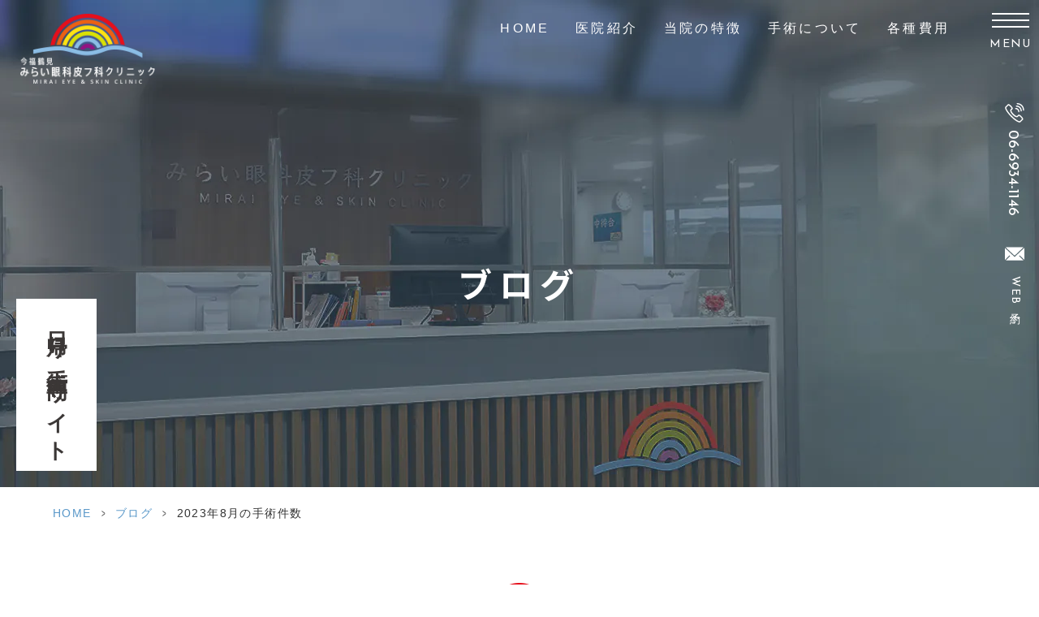

--- FILE ---
content_type: text/html; charset=UTF-8
request_url: https://mirai-eye-skin-clinic.jp/blog/1494/
body_size: 8521
content:
<!DOCTYPE html>
<html dir="ltr" lang="ja" prefix="og: https://ogp.me/ns#">
<head>
<meta name="google" content="notranslate"/>
<meta name="google-site-verification" content="pc92ACNjYBa1l4a85q6rycxltaYo0QcHo9McCRQkC80"/>
<meta name="viewport" content="width=device-width, initial-scale=1.0"/>
<meta name="format-detection" content="telephone=no">
<meta http-equiv="Content-Type" content="text/html; charset=UTF-8"/>
<style>img:is([sizes="auto" i], [sizes^="auto," i]) {contain-intrinsic-size:3000px 1500px}</style>
<!-- All in One SEO 4.8.7 - aioseo.com -->
<title>2023年8月の手術件数 - みらい眼科皮フ科クリニック</title>
<meta name="robots" content="max-image-preview:large"/>
<meta name="author" content="grits-stp"/>
<link rel="canonical" href="https://mirai-eye-skin-clinic.jp/blog/1494/"/>
<meta name="generator" content="All in One SEO (AIOSEO) 4.8.7"/>
<!-- Google tag (gtag.js) -->
<style id='classic-theme-styles-inline-css' type='text/css'>.wp-block-button__link{color:#fff;background-color:#32373c;border-radius:9999px;box-shadow:none;text-decoration:none;padding:calc(.667em + 2px) calc(1.333em + 2px);font-size:1.125em}.wp-block-file__button{background:#32373c;color:#fff;text-decoration:none}</style><style id='global-styles-inline-css' type='text/css'>:root{--wp--preset--aspect-ratio--square:1;--wp--preset--aspect-ratio--4-3: 4/3;--wp--preset--aspect-ratio--3-4: 3/4;--wp--preset--aspect-ratio--3-2: 3/2;--wp--preset--aspect-ratio--2-3: 2/3;--wp--preset--aspect-ratio--16-9: 16/9;--wp--preset--aspect-ratio--9-16: 9/16;--wp--preset--color--black:#000;--wp--preset--color--cyan-bluish-gray:#abb8c3;--wp--preset--color--white:#fff;--wp--preset--color--pale-pink:#f78da7;--wp--preset--color--vivid-red:#cf2e2e;--wp--preset--color--luminous-vivid-orange:#ff6900;--wp--preset--color--luminous-vivid-amber:#fcb900;--wp--preset--color--light-green-cyan:#7bdcb5;--wp--preset--color--vivid-green-cyan:#00d084;--wp--preset--color--pale-cyan-blue:#8ed1fc;--wp--preset--color--vivid-cyan-blue:#0693e3;--wp--preset--color--vivid-purple:#9b51e0;--wp--preset--gradient--vivid-cyan-blue-to-vivid-purple:linear-gradient(135deg,rgba(6,147,227,1) 0%,#9b51e0 100%);--wp--preset--gradient--light-green-cyan-to-vivid-green-cyan:linear-gradient(135deg,#7adcb4 0%,#00d082 100%);--wp--preset--gradient--luminous-vivid-amber-to-luminous-vivid-orange:linear-gradient(135deg,rgba(252,185,0,1) 0%,rgba(255,105,0,1) 100%);--wp--preset--gradient--luminous-vivid-orange-to-vivid-red:linear-gradient(135deg,rgba(255,105,0,1) 0%,#cf2e2e 100%);--wp--preset--gradient--very-light-gray-to-cyan-bluish-gray:linear-gradient(135deg,#eee 0%,#a9b8c3 100%);--wp--preset--gradient--cool-to-warm-spectrum:linear-gradient(135deg,#4aeadc 0%,#9778d1 20%,#cf2aba 40%,#ee2c82 60%,#fb6962 80%,#fef84c 100%);--wp--preset--gradient--blush-light-purple:linear-gradient(135deg,#ffceec 0%,#9896f0 100%);--wp--preset--gradient--blush-bordeaux:linear-gradient(135deg,#fecda5 0%,#fe2d2d 50%,#6b003e 100%);--wp--preset--gradient--luminous-dusk:linear-gradient(135deg,#ffcb70 0%,#c751c0 50%,#4158d0 100%);--wp--preset--gradient--pale-ocean:linear-gradient(135deg,#fff5cb 0%,#b6e3d4 50%,#33a7b5 100%);--wp--preset--gradient--electric-grass:linear-gradient(135deg,#caf880 0%,#71ce7e 100%);--wp--preset--gradient--midnight:linear-gradient(135deg,#020381 0%,#2874fc 100%);--wp--preset--font-size--small:13px;--wp--preset--font-size--medium:20px;--wp--preset--font-size--large:36px;--wp--preset--font-size--x-large:42px;--wp--preset--spacing--20:.44rem;--wp--preset--spacing--30:.67rem;--wp--preset--spacing--40:1rem;--wp--preset--spacing--50:1.5rem;--wp--preset--spacing--60:2.25rem;--wp--preset--spacing--70:3.38rem;--wp--preset--spacing--80:5.06rem;--wp--preset--shadow--natural:6px 6px 9px rgba(0,0,0,.2);--wp--preset--shadow--deep:12px 12px 50px rgba(0,0,0,.4);--wp--preset--shadow--sharp:6px 6px 0 rgba(0,0,0,.2);--wp--preset--shadow--outlined:6px 6px 0 -3px rgba(255,255,255,1) , 6px 6px rgba(0,0,0,1);--wp--preset--shadow--crisp:6px 6px 0 rgba(0,0,0,1)}:where(.is-layout-flex){gap:.5em}:where(.is-layout-grid){gap:.5em}body .is-layout-flex{display:flex}.is-layout-flex{flex-wrap:wrap;align-items:center}.is-layout-flex > :is(*, div){margin:0}body .is-layout-grid{display:grid}.is-layout-grid > :is(*, div){margin:0}:where(.wp-block-columns.is-layout-flex){gap:2em}:where(.wp-block-columns.is-layout-grid){gap:2em}:where(.wp-block-post-template.is-layout-flex){gap:1.25em}:where(.wp-block-post-template.is-layout-grid){gap:1.25em}.has-black-color{color:var(--wp--preset--color--black)!important}.has-cyan-bluish-gray-color{color:var(--wp--preset--color--cyan-bluish-gray)!important}.has-white-color{color:var(--wp--preset--color--white)!important}.has-pale-pink-color{color:var(--wp--preset--color--pale-pink)!important}.has-vivid-red-color{color:var(--wp--preset--color--vivid-red)!important}.has-luminous-vivid-orange-color{color:var(--wp--preset--color--luminous-vivid-orange)!important}.has-luminous-vivid-amber-color{color:var(--wp--preset--color--luminous-vivid-amber)!important}.has-light-green-cyan-color{color:var(--wp--preset--color--light-green-cyan)!important}.has-vivid-green-cyan-color{color:var(--wp--preset--color--vivid-green-cyan)!important}.has-pale-cyan-blue-color{color:var(--wp--preset--color--pale-cyan-blue)!important}.has-vivid-cyan-blue-color{color:var(--wp--preset--color--vivid-cyan-blue)!important}.has-vivid-purple-color{color:var(--wp--preset--color--vivid-purple)!important}.has-black-background-color{background-color:var(--wp--preset--color--black)!important}.has-cyan-bluish-gray-background-color{background-color:var(--wp--preset--color--cyan-bluish-gray)!important}.has-white-background-color{background-color:var(--wp--preset--color--white)!important}.has-pale-pink-background-color{background-color:var(--wp--preset--color--pale-pink)!important}.has-vivid-red-background-color{background-color:var(--wp--preset--color--vivid-red)!important}.has-luminous-vivid-orange-background-color{background-color:var(--wp--preset--color--luminous-vivid-orange)!important}.has-luminous-vivid-amber-background-color{background-color:var(--wp--preset--color--luminous-vivid-amber)!important}.has-light-green-cyan-background-color{background-color:var(--wp--preset--color--light-green-cyan)!important}.has-vivid-green-cyan-background-color{background-color:var(--wp--preset--color--vivid-green-cyan)!important}.has-pale-cyan-blue-background-color{background-color:var(--wp--preset--color--pale-cyan-blue)!important}.has-vivid-cyan-blue-background-color{background-color:var(--wp--preset--color--vivid-cyan-blue)!important}.has-vivid-purple-background-color{background-color:var(--wp--preset--color--vivid-purple)!important}.has-black-border-color{border-color:var(--wp--preset--color--black)!important}.has-cyan-bluish-gray-border-color{border-color:var(--wp--preset--color--cyan-bluish-gray)!important}.has-white-border-color{border-color:var(--wp--preset--color--white)!important}.has-pale-pink-border-color{border-color:var(--wp--preset--color--pale-pink)!important}.has-vivid-red-border-color{border-color:var(--wp--preset--color--vivid-red)!important}.has-luminous-vivid-orange-border-color{border-color:var(--wp--preset--color--luminous-vivid-orange)!important}.has-luminous-vivid-amber-border-color{border-color:var(--wp--preset--color--luminous-vivid-amber)!important}.has-light-green-cyan-border-color{border-color:var(--wp--preset--color--light-green-cyan)!important}.has-vivid-green-cyan-border-color{border-color:var(--wp--preset--color--vivid-green-cyan)!important}.has-pale-cyan-blue-border-color{border-color:var(--wp--preset--color--pale-cyan-blue)!important}.has-vivid-cyan-blue-border-color{border-color:var(--wp--preset--color--vivid-cyan-blue)!important}.has-vivid-purple-border-color{border-color:var(--wp--preset--color--vivid-purple)!important}.has-vivid-cyan-blue-to-vivid-purple-gradient-background{background:var(--wp--preset--gradient--vivid-cyan-blue-to-vivid-purple)!important}.has-light-green-cyan-to-vivid-green-cyan-gradient-background{background:var(--wp--preset--gradient--light-green-cyan-to-vivid-green-cyan)!important}.has-luminous-vivid-amber-to-luminous-vivid-orange-gradient-background{background:var(--wp--preset--gradient--luminous-vivid-amber-to-luminous-vivid-orange)!important}.has-luminous-vivid-orange-to-vivid-red-gradient-background{background:var(--wp--preset--gradient--luminous-vivid-orange-to-vivid-red)!important}.has-very-light-gray-to-cyan-bluish-gray-gradient-background{background:var(--wp--preset--gradient--very-light-gray-to-cyan-bluish-gray)!important}.has-cool-to-warm-spectrum-gradient-background{background:var(--wp--preset--gradient--cool-to-warm-spectrum)!important}.has-blush-light-purple-gradient-background{background:var(--wp--preset--gradient--blush-light-purple)!important}.has-blush-bordeaux-gradient-background{background:var(--wp--preset--gradient--blush-bordeaux)!important}.has-luminous-dusk-gradient-background{background:var(--wp--preset--gradient--luminous-dusk)!important}.has-pale-ocean-gradient-background{background:var(--wp--preset--gradient--pale-ocean)!important}.has-electric-grass-gradient-background{background:var(--wp--preset--gradient--electric-grass)!important}.has-midnight-gradient-background{background:var(--wp--preset--gradient--midnight)!important}.has-small-font-size{font-size:var(--wp--preset--font-size--small)!important}.has-medium-font-size{font-size:var(--wp--preset--font-size--medium)!important}.has-large-font-size{font-size:var(--wp--preset--font-size--large)!important}.has-x-large-font-size{font-size:var(--wp--preset--font-size--x-large)!important}:where(.wp-block-post-template.is-layout-flex){gap:1.25em}:where(.wp-block-post-template.is-layout-grid){gap:1.25em}:where(.wp-block-columns.is-layout-flex){gap:2em}:where(.wp-block-columns.is-layout-grid){gap:2em}:root :where(.wp-block-pullquote){font-size:1.5em;line-height:1.6}</style><link rel='stylesheet' id='slick-css' href='https://mirai-eye-skin-clinic.jp/wp-content/themes/grits_theme/css/slick.css?ver=6.8.3' type='text/css' media='all'/><link rel='stylesheet' id='base-css' href='https://mirai-eye-skin-clinic.jp/wp-content/themes/grits_theme/css/base.css?ver=6.8.3' type='text/css' media='all'/><link rel='stylesheet' id='fonts-css' href='https://mirai-eye-skin-clinic.jp/wp-content/themes/grits_theme/css/fonts.css?ver=6.8.3' type='text/css' media='all'/><link rel='stylesheet' id='pc-css' href='https://mirai-eye-skin-clinic.jp/wp-content/themes/grits_theme/css/style.css?ver=6.8.3' type='text/css' media='all'/><link rel='stylesheet' id='sp-css' href='https://mirai-eye-skin-clinic.jp/wp-content/themes/grits_theme/css/style_sp.css?ver=6.8.3' type='text/css' media='all'/><script async src="https://www.googletagmanager.com/gtag/js?id=G-5NWK66M3DW"></script>
<script>
  window.dataLayer = window.dataLayer || [];
  function gtag(){dataLayer.push(arguments);}
  gtag('js', new Date());

  gtag('config', 'G-5NWK66M3DW');
</script>
<meta property="og:locale" content="ja_JP"/>
<meta property="og:site_name" content="みらい眼科皮フ科クリニック -"/>
<meta property="og:type" content="article"/>
<meta property="og:title" content="2023年8月の手術件数 - みらい眼科皮フ科クリニック"/>
<meta property="og:url" content="https://mirai-eye-skin-clinic.jp/blog/1494/"/>
<meta property="article:published_time" content="2023-08-31T23:09:47+00:00"/>
<meta property="article:modified_time" content="2023-08-31T23:09:47+00:00"/>
<meta name="twitter:card" content="summary"/>
<meta name="twitter:title" content="2023年8月の手術件数 - みらい眼科皮フ科クリニック"/>
<script type="application/ld+json" class="aioseo-schema">
			{"@context":"https:\/\/schema.org","@graph":[{"@type":"BlogPosting","@id":"https:\/\/mirai-eye-skin-clinic.jp\/blog\/1494\/#blogposting","name":"2023\u5e748\u6708\u306e\u624b\u8853\u4ef6\u6570 - \u307f\u3089\u3044\u773c\u79d1\u76ae\u30d5\u79d1\u30af\u30ea\u30cb\u30c3\u30af","headline":"2023\u5e748\u6708\u306e\u624b\u8853\u4ef6\u6570","author":{"@id":"https:\/\/mirai-eye-skin-clinic.jp\/author\/grits-stp\/#author"},"publisher":{"@id":"https:\/\/mirai-eye-skin-clinic.jp\/#organization"},"datePublished":"2023-09-01T08:09:47+09:00","dateModified":"2023-09-01T08:09:47+09:00","inLanguage":"ja","mainEntityOfPage":{"@id":"https:\/\/mirai-eye-skin-clinic.jp\/blog\/1494\/#webpage"},"isPartOf":{"@id":"https:\/\/mirai-eye-skin-clinic.jp\/blog\/1494\/#webpage"},"articleSection":"\u30d6\u30ed\u30b0"},{"@type":"BreadcrumbList","@id":"https:\/\/mirai-eye-skin-clinic.jp\/blog\/1494\/#breadcrumblist","itemListElement":[{"@type":"ListItem","@id":"https:\/\/mirai-eye-skin-clinic.jp#listItem","position":1,"name":"\u30db\u30fc\u30e0","item":"https:\/\/mirai-eye-skin-clinic.jp","nextItem":{"@type":"ListItem","@id":"https:\/\/mirai-eye-skin-clinic.jp\/blog\/#listItem","name":"\u30d6\u30ed\u30b0"}},{"@type":"ListItem","@id":"https:\/\/mirai-eye-skin-clinic.jp\/blog\/#listItem","position":2,"name":"\u30d6\u30ed\u30b0","item":"https:\/\/mirai-eye-skin-clinic.jp\/blog\/","nextItem":{"@type":"ListItem","@id":"https:\/\/mirai-eye-skin-clinic.jp\/blog\/1494\/#listItem","name":"2023\u5e748\u6708\u306e\u624b\u8853\u4ef6\u6570"},"previousItem":{"@type":"ListItem","@id":"https:\/\/mirai-eye-skin-clinic.jp#listItem","name":"\u30db\u30fc\u30e0"}},{"@type":"ListItem","@id":"https:\/\/mirai-eye-skin-clinic.jp\/blog\/1494\/#listItem","position":3,"name":"2023\u5e748\u6708\u306e\u624b\u8853\u4ef6\u6570","previousItem":{"@type":"ListItem","@id":"https:\/\/mirai-eye-skin-clinic.jp\/blog\/#listItem","name":"\u30d6\u30ed\u30b0"}}]},{"@type":"Organization","@id":"https:\/\/mirai-eye-skin-clinic.jp\/#organization","name":"\u307f\u3089\u3044\u773c\u79d1\u76ae\u30d5\u79d1\u30af\u30ea\u30cb\u30c3\u30af","url":"https:\/\/mirai-eye-skin-clinic.jp\/"},{"@type":"Person","@id":"https:\/\/mirai-eye-skin-clinic.jp\/author\/grits-stp\/#author","url":"https:\/\/mirai-eye-skin-clinic.jp\/author\/grits-stp\/","name":"grits-stp","image":{"@type":"ImageObject","@id":"https:\/\/mirai-eye-skin-clinic.jp\/blog\/1494\/#authorImage","url":"https:\/\/secure.gravatar.com\/avatar\/524775c6c6898eb09bec2c2838e180e21b0240cf9ae2dd6d2c39ef748f02e832?s=96&d=mm&r=g","width":96,"height":96,"caption":"grits-stp"}},{"@type":"WebPage","@id":"https:\/\/mirai-eye-skin-clinic.jp\/blog\/1494\/#webpage","url":"https:\/\/mirai-eye-skin-clinic.jp\/blog\/1494\/","name":"2023\u5e748\u6708\u306e\u624b\u8853\u4ef6\u6570 - \u307f\u3089\u3044\u773c\u79d1\u76ae\u30d5\u79d1\u30af\u30ea\u30cb\u30c3\u30af","inLanguage":"ja","isPartOf":{"@id":"https:\/\/mirai-eye-skin-clinic.jp\/#website"},"breadcrumb":{"@id":"https:\/\/mirai-eye-skin-clinic.jp\/blog\/1494\/#breadcrumblist"},"author":{"@id":"https:\/\/mirai-eye-skin-clinic.jp\/author\/grits-stp\/#author"},"creator":{"@id":"https:\/\/mirai-eye-skin-clinic.jp\/author\/grits-stp\/#author"},"datePublished":"2023-09-01T08:09:47+09:00","dateModified":"2023-09-01T08:09:47+09:00"},{"@type":"WebSite","@id":"https:\/\/mirai-eye-skin-clinic.jp\/#website","url":"https:\/\/mirai-eye-skin-clinic.jp\/","name":"\u307f\u3089\u3044\u773c\u79d1\u76ae\u30d5\u79d1\u30af\u30ea\u30cb\u30c3\u30af","inLanguage":"ja","publisher":{"@id":"https:\/\/mirai-eye-skin-clinic.jp\/#organization"}}]}
		</script>
<!-- All in One SEO -->
<link rel="alternate" type="application/rss+xml" title="みらい眼科皮フ科クリニック &raquo; フィード" href="https://mirai-eye-skin-clinic.jp/feed/"/>
<link rel="alternate" type="application/rss+xml" title="みらい眼科皮フ科クリニック &raquo; コメントフィード" href="https://mirai-eye-skin-clinic.jp/comments/feed/"/>
<script type="text/javascript" src="https://mirai-eye-skin-clinic.jp/wp-content/themes/grits_theme/js/jquery-2.0.3.min.js?ver=6.8.3" id="jquery-js"></script>
<script defer type="text/javascript" src="https://mirai-eye-skin-clinic.jp/wp-content/themes/grits_theme/js/slick.min.js?ver=6.8.3" id="slick-script-defer-js"></script>
<script defer type="text/javascript" src="https://mirai-eye-skin-clinic.jp/wp-content/themes/grits_theme/js/grits.scroll.js?ver=6.8.3" id="scroll-script-defer-js"></script>
<script defer type="text/javascript" src="https://mirai-eye-skin-clinic.jp/wp-content/themes/grits_theme/js/grits.common.js?ver=6.8.3" id="common-script-defer-js"></script>
<link rel="https://api.w.org/" href="https://mirai-eye-skin-clinic.jp/wp-json/"/><link rel="alternate" title="JSON" type="application/json" href="https://mirai-eye-skin-clinic.jp/wp-json/wp/v2/posts/1494"/><link rel="alternate" title="oEmbed (JSON)" type="application/json+oembed" href="https://mirai-eye-skin-clinic.jp/wp-json/oembed/1.0/embed?url=https%3A%2F%2Fmirai-eye-skin-clinic.jp%2Fblog%2F1494%2F"/>
<link rel="alternate" title="oEmbed (XML)" type="text/xml+oembed" href="https://mirai-eye-skin-clinic.jp/wp-json/oembed/1.0/embed?url=https%3A%2F%2Fmirai-eye-skin-clinic.jp%2Fblog%2F1494%2F&#038;format=xml"/>
<link rel="icon" href="https://mirai-eye-skin-clinic.jp/wp-content/uploads/2022/04/favicon-410x410.png" sizes="32x32"/>
<link rel="icon" href="https://mirai-eye-skin-clinic.jp/wp-content/uploads/2022/04/favicon-410x410.png" sizes="192x192"/>
<link rel="apple-touch-icon" href="https://mirai-eye-skin-clinic.jp/wp-content/uploads/2022/04/favicon-410x410.png"/>
<meta name="msapplication-TileImage" content="https://mirai-eye-skin-clinic.jp/wp-content/uploads/2022/04/favicon-410x410.png"/>
</head>
<body class="under page-blog">
<div class="wrapper">
<header>
<div class="header_top">
<h1 class="logo"><a href="https://mirai-eye-skin-clinic.jp"><img src="https://mirai-eye-skin-clinic.jp/wp-content/themes/grits_theme/images/shared_logo.png" alt="みらい眼科皮フ科クリニック" width="350" height="182"></a></h1>
<div class="right_head pc_only">
<div class="pc_navi">
<ul id="menu-header_menu" class="menu"><li class="menu-item menu-item-type-post_type menu-item-object-page menu-item-home"><a href="https://mirai-eye-skin-clinic.jp/" class="main-menu-link">HOME</a></li>
<li class="lv2 menu-item menu-item-type-post_type menu-item-object-page menu-item-has-children"><p class="title">医院紹介</p>
<div class='subInner'><ul>
<li class="menu-item menu-item-type-post_type menu-item-object-page"><a href="https://mirai-eye-skin-clinic.jp/clinic/" class="sub-menu-link">医院紹介</a></li>
<li class="menu-item menu-item-type-post_type menu-item-object-page"><a href="https://mirai-eye-skin-clinic.jp/interview/" class="sub-menu-link">ドクターズインタビュー/院長紹介</a></li>
</ul></div>
</li>
<li class="menu-item menu-item-type-post_type menu-item-object-page"><a href="https://mirai-eye-skin-clinic.jp/feature/" class="main-menu-link">当院の特徴</a></li>
<li class="lv2 menu-item menu-item-type-post_type menu-item-object-page menu-item-has-children"><p class="title">手術について</p>
<div class='subInner'><ul>
<li class="menu-item menu-item-type-post_type menu-item-object-page"><a href="https://mirai-eye-skin-clinic.jp/cataract/" class="sub-menu-link">白内障とは</a></li>
<li class="menu-item menu-item-type-post_type menu-item-object-page"><a href="https://mirai-eye-skin-clinic.jp/vitrectomy/" class="sub-menu-link">硝子体手術について</a></li>
<li class="menu-item menu-item-type-post_type menu-item-object-page"><a href="https://mirai-eye-skin-clinic.jp/glaucoma/" class="sub-menu-link">緑内障とは</a></li>
<li class="menu-item menu-item-type-post_type menu-item-object-page"><a href="https://mirai-eye-skin-clinic.jp/surgery-for-glaucoma/" class="sub-menu-link">緑内障手術治療</a></li>
<li class="menu-item menu-item-type-post_type menu-item-object-page"><a href="https://mirai-eye-skin-clinic.jp/ptosis/" class="sub-menu-link">眼瞼下垂について</a></li>
<li class="menu-item menu-item-type-post_type menu-item-object-page"><a href="https://mirai-eye-skin-clinic.jp/icl/" class="sub-menu-link">ICLについて</a></li>
</ul></div>
</li>
<li class="menu-item menu-item-type-custom menu-item-object-custom"><a href="https://mirai-eye-skin-clinic.jp/faq#cost" class="main-menu-link">各種費用</a></li>
</ul>	</div>
</div>
</div>
<div class="navi">
<ul class="hamburger-btn">
<li class="button-toggle">
<div id="nav-icon">
<span></span>
<span></span>
<span></span>
</div>
<p id="menu_btn"><span>MENU</span></p>
</li>
<!--
					<li class="fixed_brand pc_only">
						<p>MIRAI EYE & SKIN CLINIC</p>
					</li>
					<li class="fixed_tel pc_only">
						<div class="href"><a class="tel_click" href="tel:06-6934-1146"></a></div>
					</li>
					<li class="fixed_mail pc_only">
						<div class="href"><a href="https://my.3bees.com/facilities/30fe" target='_blank'></a></div>
					</li>
-->
<li class="idx_scroll pc_only">
<div class="href"><a href="#mainContent"></a></div>
<p class="idx_scroll_p"><span class="idx_scroll_span">Scroll</span></p>
</li>
</ul>
</div>
<div class="menu_toggle">
<div class="inside">
<div class="fblock">
<!-- <p class="menu_logo">
							<a href="https://mirai-eye-skin-clinic.jp"><img src="https://mirai-eye-skin-clinic.jp/wp-content/themes/grits_theme/images/shared_logo.png" alt="みらい眼科皮フ科クリニック" width="350" height="182"></a>
						</p> -->
<div>
<p>
Clinic
</p>
<ul>
<li class="menu-item menu-item-type-post_type menu-item-object-page menu-item-home"><a href="https://mirai-eye-skin-clinic.jp/" class="main-menu-link">HOME</a></li>
<li class="menu-item menu-item-type-post_type menu-item-object-page"><a href="https://mirai-eye-skin-clinic.jp/clinic/" class="main-menu-link">医院紹介</a></li>
<li class="menu-item menu-item-type-post_type menu-item-object-page"><a href="https://mirai-eye-skin-clinic.jp/interview/" class="main-menu-link">ドクターズインタビュー/院長紹介</a></li>
<li class="menu-item menu-item-type-post_type menu-item-object-page"><a href="https://mirai-eye-skin-clinic.jp/feature/" class="main-menu-link">当院の特徴</a></li>
<li class="menu-item menu-item-type-post_type menu-item-object-page"><a href="https://mirai-eye-skin-clinic.jp/corona/" class="main-menu-link">新型コロナウイルス対策について</a></li>
<li class="menu-item menu-item-type-post_type menu-item-object-page"><a href="https://mirai-eye-skin-clinic.jp/faq/" class="main-menu-link">各種費用・よくあるご質問</a></li>
<li class="menu-item menu-item-type-taxonomy menu-item-object-category"><a href="https://mirai-eye-skin-clinic.jp/news/" class="main-menu-link">お知らせ・新着情報</a></li>
<li class="menu-item menu-item-type-taxonomy menu-item-object-category current-post-ancestor current-menu-parent current-post-parent"><a href="https://mirai-eye-skin-clinic.jp/blog/" class="main-menu-link">ブログ</a></li>
<li class="menu-item menu-item-type-post_type menu-item-object-page"><a href="https://mirai-eye-skin-clinic.jp/sitemap/" class="main-menu-link">サイトマップ</a></li>
</ul>
</div>
<div>
<p>
menu
</p>
<ul class="ul3m">
<li class="menu-item menu-item-type-post_type menu-item-object-page"><a href="https://mirai-eye-skin-clinic.jp/cataract/" class="main-menu-link">白内障とは</a></li>
<li class="menu-item menu-item-type-post_type menu-item-object-page"><a href="https://mirai-eye-skin-clinic.jp/intraocular-lens/" class="main-menu-link">眼内レンズについて</a></li>
<li class="menu-item menu-item-type-post_type menu-item-object-page"><a href="https://mirai-eye-skin-clinic.jp/cataract-surgery/" class="main-menu-link">日帰り白内障手術の流れ</a></li>
<li class="menu-item menu-item-type-post_type menu-item-object-page"><a href="https://mirai-eye-skin-clinic.jp/vitrectomy/" class="main-menu-link">硝子体手術について</a></li>
<li class="menu-item menu-item-type-post_type menu-item-object-page"><a href="https://mirai-eye-skin-clinic.jp/indicate/" class="main-menu-link">適応疾患と合併症について</a></li>
<li class="menu-item menu-item-type-post_type menu-item-object-page"><a href="https://mirai-eye-skin-clinic.jp/vitreous-flow/" class="main-menu-link">日帰り硝子体手術の流れ</a></li>
<li class="menu-item menu-item-type-post_type menu-item-object-page"><a href="https://mirai-eye-skin-clinic.jp/glaucoma/" class="main-menu-link">緑内障とは</a></li>
<li class="menu-item menu-item-type-post_type menu-item-object-page"><a href="https://mirai-eye-skin-clinic.jp/glaucoma-treatment/" class="main-menu-link">治療方法について</a></li>
<li class="menu-item menu-item-type-post_type menu-item-object-page"><a href="https://mirai-eye-skin-clinic.jp/glaucoma-surgery/" class="main-menu-link">日帰り緑内障手術の流れ</a></li>
<li class="menu-item menu-item-type-post_type menu-item-object-page"><a href="https://mirai-eye-skin-clinic.jp/surgery-for-glaucoma/" class="main-menu-link">緑内障手術治療</a></li>
<li class="menu-item menu-item-type-post_type menu-item-object-page"><a href="https://mirai-eye-skin-clinic.jp/strabismus/" class="main-menu-link">斜視について</a></li>
<li class="menu-item menu-item-type-post_type menu-item-object-page"><a href="https://mirai-eye-skin-clinic.jp/strabismus-surgery/" class="main-menu-link">斜視の手術について</a></li>
<li class="menu-item menu-item-type-post_type menu-item-object-page"><a href="https://mirai-eye-skin-clinic.jp/strabismus-flow/" class="main-menu-link">日帰り斜視手術の流れ</a></li>
<li class="menu-item menu-item-type-post_type menu-item-object-page"><a href="https://mirai-eye-skin-clinic.jp/ptosis/" class="main-menu-link">眼瞼下垂について</a></li>
<li class="menu-item menu-item-type-post_type menu-item-object-page"><a href="https://mirai-eye-skin-clinic.jp/ptosis-procedure/" class="main-menu-link">治療方法について</a></li>
<li class="menu-item menu-item-type-post_type menu-item-object-page"><a href="https://mirai-eye-skin-clinic.jp/ptosis-surgery/" class="main-menu-link">日帰り眼瞼下垂手術の流れ</a></li>
<li class="menu-item menu-item-type-post_type menu-item-object-page"><a href="https://mirai-eye-skin-clinic.jp/icl/" class="main-menu-link">ICLについて</a></li>
<li class="menu-item menu-item-type-post_type menu-item-object-page"><a href="https://mirai-eye-skin-clinic.jp/orthokeratology/" class="main-menu-link">手術以外の治療方法<br/>（オルソケラトロジー・マイオピン）</a></li>
<li class="menu-item menu-item-type-post_type menu-item-object-page"><a href="https://mirai-eye-skin-clinic.jp/compare/" class="main-menu-link">レーシック・コンタクトとの比較</a></li>
</ul>
</div>
</div>
</div>
</div>
</header>
<!-- header end -->
<div class="key">
<div class="inner">
<div class="key_text">
<h2>ブログ</h2>
</div>
</div>
<div class="key_left">
日帰り手術専門サイト
</div>
</div>
<div id="mainContent">
<div class="topic_path">
<div class="inner">
<ul>
<li class="home"><a href="https://mirai-eye-skin-clinic.jp">HOME</a><span>&gt;</span></li>
<li><a href="https://mirai-eye-skin-clinic.jp/blog/">ブログ</a><span>&gt;</span></li>
<li>2023年8月の手術件数</li>
</ul>
</div>
</div>
<div class="inner"><section class="blog-content">
<h3><span class="en">ブログ</span>2023年8月の手術件数</h3>
<div class="date">2023.09.01</div>
<div class="entry">
<p>みらい眼科皮フ科クリニック院長　石川裕人です。 ２０２３年8月の手術件数をご報告します。<br/>
今月はトータルで４３件（レーザー・涙点プラグ・硝子体注射などを除く）でした。 白内障オペの予約は１－２週間前後の待機期間です。</p>
<p>白内障手術：２５件　（うち２件が多焦点）（院長執刀）<br/>
ICL：２件（院長執刀）<br/>
硝子体手術：１件（白内障併用を含みます）（院長執刀）<br/>
緑内障手術：０件（院長執刀）<br/>
眼瞼手術：１１件　（三村真士先生執刀）<br/>
斜視手術：２件　（芦田（旧姓岡本）真奈先生）<br/>
皮膚皮下腫瘍切除０件（三村真士先生、一部院長執刀）<br/>
その他（結膜部分形成や翼状片、涙管チューブ挿入など）：２件（三村真士先生、一部院長執刀）</p>
<p>今月はお盆休みの兼ね合いで手術日が３日間少なかったのでその分件数が減りました。</p>
<p>火曜日午後を手術枠にしており、手術件数をかなりこなせるようになりました。</p>
<p>待機時間が短くなり１－２週間で手術をすることが可能です。</p>
<p>三村真士先生担当の眼瞼手術・芦田真奈先生担当の斜視手術の待機は約１ヶ月となっておりご迷惑をおかけしております。</p>
<p>院長　石川裕人<br/>
大阪市「今福鶴見」にある眼科・皮フ科 みらい眼科皮フ科クリニック<br/>
当記事は院長石川の個人的見解であり、絶対に紹介した記事や論文等が正しいというわけではございません。<br/>
当サイトの内容、テキスト、画像等の無断転載・無断使用を固く禁じます。 また、まとめサイト等への引用を厳禁いたします。<br/>
Unauthorized copying and replication of the contents of this site, text and images are strictly prohibited.</p>
</div>
<div class="blog_post_button">
<div class="prev"><span><a href="https://mirai-eye-skin-clinic.jp/blog/1491/" rel="prev">2023年7月の手術件数</a></span></div>
<div class="cat"><a href="https://mirai-eye-skin-clinic.jp/blog/">ブログ</a></div>
<div class="next"><span><a href="https://mirai-eye-skin-clinic.jp/blog/1497/" rel="next">2023年9月の手術件数</a></span></div>
</div>
</section>
</div></div>
<!-- End mainContent -->
<div class="totop"></div>
<div class="fixed_banner">
<div class="tel">
<div class="href"><a class="tel_click" href="tel:0669341146"></a></div>
<p>
<!-- <span class="jp">お問い合わせ</span> -->
<span class="num">06-6934-1146</span>
</p>
</div>
<div class="contact">
<div class="href"><a target="_blank" href="https://my.3bees.com/facilities/30fe"></a></div>
<p>
WEB予約
</p>
</div>
</div>
<footer>
<div class="inner">
<div class="fblock ft_fblock">
<div class="ft_box">
<div class="ft_logo">
<a href="https://mirai-eye-skin-clinic.jp">
<figure>
<img src="https://mirai-eye-skin-clinic.jp/wp-content/themes/grits_theme/images/shared_logo.png" alt="みらい眼科皮フ科クリニック" width="350" height="182"/>
</figure>
</a>
</div>
<p class="ft_adress">
<span>日帰り手術専門サイト</span>
〒536-0002
<br class="sp_only">
大阪府大阪市城東区今福東1-14-11
<br class="sp_only">
鶴見メディカルビル6階
</p>
<p class="ft_tel">
<span class="href"><a class="tel_click" href="tel:06-6934-1146"></a></span>
06-6934-1146
</p>
<div class="ft_table">
<table>
<tr>
<th>
眼科
</th>
<th>
月
</th>
<th>
火
</th>
<th>
水
</th>
<th>
木
</th>
<th>
金
</th>
<th>
土
</th>
<th>
日・祝
</th>
</tr>
<tr>
<td>9:00～12:00</td>
<td>●</td>
<td>●</td>
<td>●</td>
<td>／</td>
<td>●</td>
<td>●</td>
<td>／</td>
</tr>
<tr>
<td>14:00～17:00</td>
<td>●</td>
<td>●</td>
<td>●</td>
<td>／</td>
<td>●</td>
<td>●</td>
<td>／</td>
</tr>
</table>
<p>
休診日：木曜、日曜、祝日
</p>
<table class="ft_tbl02">
<tr>
<th>
皮フ科
</th>
<th>
月
</th>
<th>
火
</th>
<th>
水
</th>
<th>
木
</th>
<th>
金
</th>
<th>
土
</th>
<th>
日・祝
</th>
</tr>
<tr>
<td>9:30～12:30</td>
<td>●</td>
<td>／</td>
<td>●</td>
<td>／</td>
<td>●</td>
<td>▲</td>
<td>／</td>
</tr>
<tr>
<td>14:00～17:00</td>
<td>／</td>
<td>／</td>
<td>／</td>
<td>／</td>
<td>／</td>
<td>／</td>
<td>／</td>
</tr>
</table>
<p>
▲：第1・3土曜日午前診のみ行なっております
<br>
休診日：月曜午後、水曜午後、金曜午後、火曜、木曜、第2土曜、日曜、祝日
</p>
</div>
</div>
<div class="ft_box pc_only">
<div class="ft_box_menu">
<p class="ft_menu_title">
Clinic
</p>
<div class="fblock">
<div class="ft_menu01">
<ul id="menu-navi_menu01-1" class="menu"><li class="menu-item menu-item-type-post_type menu-item-object-page menu-item-home"><a href="https://mirai-eye-skin-clinic.jp/" class="main-menu-link">HOME</a></li>
<li class="menu-item menu-item-type-post_type menu-item-object-page"><a href="https://mirai-eye-skin-clinic.jp/clinic/" class="main-menu-link">医院紹介</a></li>
<li class="menu-item menu-item-type-post_type menu-item-object-page"><a href="https://mirai-eye-skin-clinic.jp/interview/" class="main-menu-link">ドクターズインタビュー/院長紹介</a></li>
<li class="menu-item menu-item-type-post_type menu-item-object-page"><a href="https://mirai-eye-skin-clinic.jp/feature/" class="main-menu-link">当院の特徴</a></li>
<li class="menu-item menu-item-type-post_type menu-item-object-page"><a href="https://mirai-eye-skin-clinic.jp/corona/" class="main-menu-link">新型コロナウイルス対策について</a></li>
</ul>	</div>
<div class="ft_menu02">
<ul id="menu-navi_menu02-1" class="menu"><li class="menu-item menu-item-type-post_type menu-item-object-page"><a href="https://mirai-eye-skin-clinic.jp/faq/" class="main-menu-link">各種費用・よくあるご質問</a></li>
<li class="menu-item menu-item-type-taxonomy menu-item-object-category"><a href="https://mirai-eye-skin-clinic.jp/news/" class="main-menu-link">お知らせ・新着情報</a></li>
<li class="menu-item menu-item-type-taxonomy menu-item-object-category current-post-ancestor current-menu-parent current-post-parent"><a href="https://mirai-eye-skin-clinic.jp/blog/" class="main-menu-link">ブログ</a></li>
<li class="menu-item menu-item-type-post_type menu-item-object-page"><a href="https://mirai-eye-skin-clinic.jp/sitemap/" class="main-menu-link">サイトマップ</a></li>
</ul>	</div>
</div>
<p class="ft_menu_title ft_menu_title02">
menu
</p>
<div class="fblock">
<div class="ft_menu01">
<ul id="menu-ft" class="menu"><li class="menu-item menu-item-type-post_type menu-item-object-page"><a href="https://mirai-eye-skin-clinic.jp/cataract/" class="main-menu-link">白内障とは</a></li>
<li class="menu-item menu-item-type-post_type menu-item-object-page"><a href="https://mirai-eye-skin-clinic.jp/intraocular-lens/" class="main-menu-link">眼内レンズについて</a></li>
<li class="menu-item menu-item-type-post_type menu-item-object-page"><a href="https://mirai-eye-skin-clinic.jp/cataract-surgery/" class="main-menu-link">日帰り白内障手術の流れ</a></li>
</ul>	</div>
<div class="ft_menu02">
<ul id="menu-navi_menu04-1" class="menu"><li class="menu-item menu-item-type-post_type menu-item-object-page"><a href="https://mirai-eye-skin-clinic.jp/glaucoma/" class="main-menu-link">緑内障とは</a></li>
<li class="menu-item menu-item-type-post_type menu-item-object-page"><a href="https://mirai-eye-skin-clinic.jp/glaucoma-treatment/" class="main-menu-link">治療方法について</a></li>
<li class="menu-item menu-item-type-post_type menu-item-object-page"><a href="https://mirai-eye-skin-clinic.jp/glaucoma-surgery/" class="main-menu-link">日帰り緑内障手術の流れ</a></li>
<li class="menu-item menu-item-type-post_type menu-item-object-page"><a href="https://mirai-eye-skin-clinic.jp/surgery-for-glaucoma/" class="main-menu-link">緑内障手術治療</a></li>
</ul>	</div>
</div>
<div class="fblock ft_fblock_mr">
<div class="ft_menu01">
<ul id="menu-navi_menu05-1" class="menu"><li class="menu-item menu-item-type-post_type menu-item-object-page"><a href="https://mirai-eye-skin-clinic.jp/strabismus/" class="main-menu-link">斜視について</a></li>
<li class="menu-item menu-item-type-post_type menu-item-object-page"><a href="https://mirai-eye-skin-clinic.jp/strabismus-surgery/" class="main-menu-link">斜視の手術について</a></li>
<li class="menu-item menu-item-type-post_type menu-item-object-page"><a href="https://mirai-eye-skin-clinic.jp/strabismus-flow/" class="main-menu-link">日帰り斜視手術の流れ</a></li>
</ul>	</div>
<div class="ft_menu02">
<ul id="menu-navi_menu06-1" class="menu"><li class="menu-item menu-item-type-post_type menu-item-object-page"><a href="https://mirai-eye-skin-clinic.jp/ptosis/" class="main-menu-link">眼瞼下垂について</a></li>
<li class="menu-item menu-item-type-post_type menu-item-object-page"><a href="https://mirai-eye-skin-clinic.jp/ptosis-procedure/" class="main-menu-link">治療方法について</a></li>
<li class="menu-item menu-item-type-post_type menu-item-object-page"><a href="https://mirai-eye-skin-clinic.jp/ptosis-surgery/" class="main-menu-link">日帰り眼瞼下垂手術の流れ</a></li>
</ul>	</div>
</div>
<div class="fblock">
<div class="ft_menu01">
<ul id="menu-navi_menu07-1" class="menu"><li class="menu-item menu-item-type-post_type menu-item-object-page"><a href="https://mirai-eye-skin-clinic.jp/icl/" class="main-menu-link">ICLについて</a></li>
<li class="menu-item menu-item-type-post_type menu-item-object-page"><a href="https://mirai-eye-skin-clinic.jp/orthokeratology/" class="main-menu-link">手術以外の治療方法<br/>（オルソケラトロジー・マイオピン）</a></li>
<li class="menu-item menu-item-type-post_type menu-item-object-page"><a href="https://mirai-eye-skin-clinic.jp/compare/" class="main-menu-link">レーシック・コンタクトとの比較</a></li>
</ul>	</div>
<div class="ft_menu02">
<ul id="menu-navi_menu08" class="menu"><li class="menu-item menu-item-type-post_type menu-item-object-page"><a href="https://mirai-eye-skin-clinic.jp/vitrectomy/" class="main-menu-link">硝子体手術について</a></li>
<li class="menu-item menu-item-type-post_type menu-item-object-page"><a href="https://mirai-eye-skin-clinic.jp/indicate/" class="main-menu-link">適応疾患と合併症について</a></li>
<li class="menu-item menu-item-type-post_type menu-item-object-page"><a href="https://mirai-eye-skin-clinic.jp/vitreous-flow/" class="main-menu-link">日帰り硝子体手術の流れ</a></li>
</ul>	</div>
</div>
</div>
</div>
</div>
<div class="ft_box">
<p class="officel_site_bnr"><a href="https://mirai-eye-skin-clinic.com/" target="_blank"><img src="https://mirai-eye-skin-clinic.jp/wp-content/themes/grits_theme/images/offical-site.jpg" alt="みらい眼科皮フ科クリニック　オフィシャルサイトはこちら" width="767" height="120"/></a></p>
</div>
<div class="copy">
<div class="textwidget"><p>© mirai eye &amp; skin clinic<br class="sp_only"> all right reserved.</p>
</div>
</div>
</div>
</footer>
</div>
<!-- End Wrapper -->
<script type="speculationrules">
{"prefetch":[{"source":"document","where":{"and":[{"href_matches":"\/*"},{"not":{"href_matches":["\/wp-*.php","\/wp-admin\/*","\/wp-content\/uploads\/*","\/wp-content\/*","\/wp-content\/plugins\/*","\/wp-content\/themes\/grits_theme\/*","\/*\\?(.+)"]}},{"not":{"selector_matches":"a[rel~=\"nofollow\"]"}},{"not":{"selector_matches":".no-prefetch, .no-prefetch a"}}]},"eagerness":"conservative"}]}
</script>
<script type="text/javascript" src="https://mirai-eye-skin-clinic.jp/wp-includes/js/dist/hooks.min.js?ver=4d63a3d491d11ffd8ac6" id="wp-hooks-js"></script>
<script type="text/javascript" src="https://mirai-eye-skin-clinic.jp/wp-includes/js/dist/i18n.min.js?ver=5e580eb46a90c2b997e6" id="wp-i18n-js"></script>
<script type="text/javascript" id="wp-i18n-js-after">
/* <![CDATA[ */
wp.i18n.setLocaleData( { 'text direction\u0004ltr': [ 'ltr' ] } );
/* ]]> */
</script>
<script type="text/javascript" src="https://mirai-eye-skin-clinic.jp/wp-content/plugins/contact-form-7/includes/swv/js/index.js?ver=6.1.1" id="swv-js"></script>
<script type="text/javascript" id="contact-form-7-js-translations">
/* <![CDATA[ */
( function( domain, translations ) {
	var localeData = translations.locale_data[ domain ] || translations.locale_data.messages;
	localeData[""].domain = domain;
	wp.i18n.setLocaleData( localeData, domain );
} )( "contact-form-7", {"translation-revision-date":"2025-08-05 08:50:03+0000","generator":"GlotPress\/4.0.1","domain":"messages","locale_data":{"messages":{"":{"domain":"messages","plural-forms":"nplurals=1; plural=0;","lang":"ja_JP"},"This contact form is placed in the wrong place.":["\u3053\u306e\u30b3\u30f3\u30bf\u30af\u30c8\u30d5\u30a9\u30fc\u30e0\u306f\u9593\u9055\u3063\u305f\u4f4d\u7f6e\u306b\u7f6e\u304b\u308c\u3066\u3044\u307e\u3059\u3002"],"Error:":["\u30a8\u30e9\u30fc:"]}},"comment":{"reference":"includes\/js\/index.js"}} );
/* ]]> */
</script>
<script type="text/javascript" id="contact-form-7-js-before">
/* <![CDATA[ */
var wpcf7 = {
    "api": {
        "root": "https:\/\/mirai-eye-skin-clinic.jp\/wp-json\/",
        "namespace": "contact-form-7\/v1"
    }
};
/* ]]> */
</script>
<script type="text/javascript" src="https://mirai-eye-skin-clinic.jp/wp-content/plugins/contact-form-7/includes/js/index.js?ver=6.1.1" id="contact-form-7-js"></script>
<script type="text/javascript" id="cf7msm-js-extra">
/* <![CDATA[ */
var cf7msm_posted_data = [];
/* ]]> */
</script>
<script type="text/javascript" src="https://mirai-eye-skin-clinic.jp/wp-content/plugins/contact-form-7-multi-step-module/resources/cf7msm.min.js?ver=4.4.2" id="cf7msm-js"></script>
<input type="hidden" id="ajaxZip2_data_url" value="https://mirai-eye-skin-clinic.jp/wp-content/themes/grits_theme">
</body>
</html>

--- FILE ---
content_type: text/css
request_url: https://mirai-eye-skin-clinic.jp/wp-content/themes/grits_theme/css/style.css?ver=6.8.3
body_size: 33637
content:
@charset "UTF-8";
/*@import url("https://fonts.googleapis.com/css2?family=Noto+Sans+JP:wght@300;400;500;700&display=swap");
@import url("https://fonts.googleapis.com/css2?family=Josefin+Sans:wght@300;400;500;700&display=swap");
@import url("https://fonts.googleapis.com/css2?family=Open+Sans:ital,wght@0,500;0,600;1,400&display=swap");
==========================================================================*/
/*//////////////////////////////////////////////////////////////////////////*/
/*//////                                                              //////*/
/*//////  Copyright (C) 2009 株式会社フリーセル All Rights Reserved.  //////*/
/*//////                                                              //////*/
/*//////////////////////////////////////////////////////////////////////////*/
/*                                                                          */
/*    base.css  --> スタイルの初期設定を行うため、変更しないで下さい。      */
/*    fonts.css --> フォントの初期設定を行うため、変更しないで下さい。      */
/*                                                                          */
/*==========================================================================*/
/*==========================================================================*/
/*                           Common-Setting                                 */
/*==========================================================================*/
body,
div,
dl,
dt,
dd,
ul,
ol,
li,
h1,
h2,
h3,
h4,
h5,
h6,
pre,
code,
form,
fieldset,
legend,
input,
button,
textarea,
p,
blockquote,
table,
tr,
th,
td {
	margin: 0;
	padding: 0;
}

h1,
h2,
h3,
h4,
h5,
h6,
input,
button,
textarea,
select,
p,
blockquote,
th,
td,
pre,
address,
li,
dt,
dd {
	font-size: 100%;
	-webkit-text-size-adjust: none;
}

header,
section,
footer,
aside,
nav,
main,
article,
figure {
	display: block;
	padding: 0;
	margin: 0;
}

img {
	vertical-align: bottom;
	max-width: 100%;
	height: auto;
}

a {
	color: inherit;
	font-family: inherit;
	font-weight: inherit;
	color: #5a98c9;
	text-decoration: none;
	cursor: pointer;
}

a:hover,
a:active {
	color: #5a98c9;
}

a:not([target*="_blank"]) {
	-webkit-transition: all 0.3s ease;
	transition: all 0.3s ease;
}

@media only screen and (min-width: 769px) {
	a.tel_click {
		pointer-events: none;
		opacity: 1 !important;
	}
}

ul {
	list-style-type: none;
}

table {
	width: 100%;
}

p {
	line-height: 2;
	letter-spacing: inherit;
	word-wrap: break-word;
	word-break: break-word;
	margin-bottom: 15px;
}

p:empty {
	display: none !important;
}

p:last-child {
	margin-bottom: 0;
}

.red {
	color: #ca0a0a !important;
}

.bold {
	font-weight: bold !important;
}

.fl {
	float: left;
}

.fr {
	float: right;
}

.text-center {
	text-align: center;
}

*,
::after,
::before {
	-webkit-box-sizing: border-box;
	box-sizing: border-box;
}

/*==========================================================================*/
/*                            Container                                     */
/*==========================================================================*/
html {
	overflow-x: auto !important;
}

body {
	color: #333;
	font-family: "游ゴシック体", "Yu Gothic", "Hiragino Kaku Gothic Pro", "Meiryo", sans-serif;
	-webkit-text-size-adjust: none;
	font-size: 16px;
}

.wrapper {
	overflow: hidden;
}

.inner {
	max-width: 1280px;
	margin: 0 auto;
}

.fullWidthBreak {
	width: 100vw;
	position: relative;
	left: 50%;
	right: 50%;
	margin-left: -50vw;
	margin-right: -50vw;
}

/*==========================================================================*/
/*==========================================================================*/
/*
*
*
*
*
*
*
*
*
*
*
*
*
*
*/
/*==========================================================================*/
/*                           WordPress Core                                 */
/*==========================================================================*/
.alignnone {
	margin: 5px 20px 20px 0;
}

.aligncenter,
div.aligncenter {
	display: block;
	margin: 5px auto 35px;
}

.alignright {
	float: right;
	margin: 5px 0 20px 20px;
}

.alignleft {
	float: left;
	margin: 5px 20px 20px 0;
}

a img.alignright {
	float: right;
	margin: 5px 0 20px 20px;
}

a img.alignnone {
	margin: 5px 20px 20px 0;
}

a img.alignleft {
	float: left;
	margin: 5px 20px 20px 0;
}

a img.aligncenter {
	display: block;
	margin-left: auto;
	margin-right: auto;
}

.wpcf7-response-output {
	text-align: center;
}

.wp-caption {
	background: #fff;
	border: 1px solid #f0f0f0;
	max-width: 96%;
	/* Image does not overflow the content area */
	padding: 5px 3px 10px;
	text-align: center;
}

.wp-caption.alignnone {
	margin: 5px 20px 20px 0;
}

.wp-caption.alignleft {
	margin: 5px 20px 20px 0;
}

.wp-caption.alignright {
	margin: 5px 0 20px 20px;
}

.wp-caption img {
	border: 0 none;
	height: auto;
	margin: 0;
	max-width: 98.5%;
	padding: 0;
	width: auto;
}

.wp-caption p.wp-caption-text {
	font-size: 11px;
	line-height: 17px;
	margin: 0;
	padding: 0 4px 5px;
}

/* Text meant only for screen readers. */
.screen-reader-text {
	border: 0;
	clip: rect(1px, 1px, 1px, 1px);
	-webkit-clip-path: inset(50%);
	clip-path: inset(50%);
	height: 1px;
	margin: -1px;
	overflow: hidden;
	padding: 0;
	position: absolute !important;
	width: 1px;
	word-wrap: normal !important;
	/* Many screen reader and browser combinations announce broken words as they would appear visually. */
}

.screen-reader-text:focus {
	background-color: #eee;
	clip: auto !important;
	-webkit-clip-path: none;
	clip-path: none;
	color: #444;
	display: block;
	font-size: 1em;
	height: auto;
	left: 5px;
	line-height: normal;
	padding: 15px 23px 14px;
	text-decoration: none;
	top: 5px;
	width: auto;
	z-index: 100000;
	/* Above WP toolbar. */
}

/*==========================================================================*/
/*==========================================================================*/
/*==========================================================================*/
/*                              General                                     */
/*==========================================================================*/
@media only screen and (max-width: 768px) {
	.pc_only {
		display: none !important;
	}
}

@media only screen and (min-width: 769px) {
	.sp_only {
		display: none !important;
	}
}

.accBtn::before,
.accBtn::after {
	-webkit-transition: all 0.3s ease-in-out;
	transition: all 0.3s ease-in-out;
}

.accBtn.triangle,
.accBtn.triangle_btt {
	position: relative;
}

.accBtn.triangle::after {
	content: "";
	position: absolute;
	right: 10px;
	top: 50%;
	width: 0;
	height: 0;
	border-radius: 20px;
	border-color: inherit;
	border-left: 12px solid transparent;
	border-right: 12px solid transparent;
	border-top: 10px solid;
	-webkit-transform: translateY(-50%);
	transform: translateY(-50%);
	-webkit-transition: all 0.3s ease-in-out;
	transition: all 0.3s ease-in-out;
}

.accBtn.triangle.rotate::after {
	-webkit-transform: translateY(-50%) rotateX(180deg);
	transform: translateY(-50%) rotateX(180deg);
}

.accBtn.triangle_btt::after {
	content: "";
	position: relative;
	top: 0px;
	width: 0;
	height: 0;
	border-radius: 20px;
	border-color: inherit;
	border-left: 12px solid transparent;
	border-right: 12px solid transparent;
	border-top: 10px solid;
	display: block;
	margin: 10px auto 0;
	-webkit-transition: all 0.3s ease-in-out;
	transition: all 0.3s ease-in-out;
}

.accBtn.rotate::after {
	-webkit-transform: rotateX(180deg);
	transform: rotateX(180deg);
}

.TabContainer .TabContent {
	background-color: transparent;
	position: relative;
	z-index: 2;
	overflow: hidden;
}

.TabContainer .TabContent > ul {
	-webkit-transition: all 0.3s ease-in-out;
	transition: all 0.3s ease-in-out;
}

.TabContainer .TabContent > ul > li {
	opacity: 0;
	z-index: -10;
	visibility: hidden;
	position: absolute;
	top: 0;
	left: 0;
	right: 0;
	-webkit-transition: all 0.5s ease-in-out;
	transition: all 0.5s ease-in-out;
}

.TabContainer .TabContent > ul > li.active {
	opacity: 1;
	z-index: 1;
	visibility: visible;
}

.TabContainer .TabContent > ul > li div {
	padding-top: 20px;
}

.TabContainer .TabContent p {
	padding: 9px 10% 0;
	margin: 0;
}

.TabContainer .TabContent p.des {
	color: #838e95;
	font-size: 12px;
}

.TabContainer .TabPager {
	display: table;
	min-width: 290px;
}

.TabContainer .TabPager li {
	background-color: #fff;
	display: block;
	float: left;
	position: relative;
	margin: 0;
	padding: 9px 20px;
	-webkit-box-shadow: 2px 1px 10px rgba(0, 0, 0, 0.4);
	box-shadow: 2px 1px 10px rgba(0, 0, 0, 0.4);
	-webkit-transform: translateY(10px);
	transform: translateY(10px);
	-webkit-transition: all 0.3s ease;
	transition: all 0.3s ease;
	cursor: pointer;
	color: #797b7d;
}

.TabContainer .TabPager li p {
	margin: 0;
}

.TabContainer .TabPager li.active {
	background-color: #edf0f5;
	z-index: 1;
	-webkit-transform: translateY(0px);
	transform: translateY(0px);
}

.rel {
	position: relative;
}

.ovh {
	overflow: hidden !important;
}

.ovs {
	overflow: auto;
	-webkit-overflow-scrolling: touch;
	/* Lets it scroll lazy */
}

.lt0 {
	letter-spacing: 0 !important;
}

figure {
	margin: 0;
	text-align: center;
	line-height: 1;
}

.fblock {
	display: -moz-flex;
	display: -ms-flex;
	display: -o-flex;
	display: -webkit-box;
	display: -ms-flexbox;
	display: flex;
	-ms-flex-wrap: wrap;
	flex-wrap: wrap;
	-webkit-box-pack: justify;
	-ms-flex-pack: justify;
	justify-content: space-between;
}

.fblock.justify_center {
	-webkit-box-pack: center;
	-ms-flex-pack: center;
	justify-content: center;
}

.fblock.justify_start {
	-webkit-box-pack: start;
	-ms-flex-pack: start;
	justify-content: flex-start;
}

.fblock.justify_end {
	-webkit-box-pack: end;
	-ms-flex-pack: end;
	justify-content: flex-end;
}

.key {
	position: relative;
}

.gMap {
	width: 100%;
	height: 100%;
}

.txt_l {
	float: left;
	width: calc(100% - 385px);
}

.txt_r {
	float: right;
	width: calc(100% - 385px);
}

.image_alone {
	display: table;
	max-width: 500px;
	margin: 0 auto;
	border: 7px solid rgba(231, 231, 231, 0.5);
	border-radius: 11px;
	overflow: hidden;
}

.totop {
	-webkit-transition: all 0.3s ease;
	transition: all 0.3s ease;
	opacity: 0;
	visibility: hidden;
	cursor: pointer;
	position: fixed;
	z-index: 19;
	bottom: 5px;
	right: 5px;
	display: -webkit-box;
	display: -ms-flexbox;
	display: flex;
	-webkit-box-align: center;
	-ms-flex-align: center;
	align-items: center;
	-webkit-box-pack: center;
	-ms-flex-pack: center;
	justify-content: center;
	width: 90px;
	height: 90px;
	background-image: url("data:image/svg+xml,%3Csvg xmlns='http://www.w3.org/2000/svg' xmlns:xlink='http://www.w3.org/1999/xlink' width='12px' height='24px'%3E%3Cpath fill-rule='evenodd' fill='rgb(90, 152, 201)' d='M11.000,9.998 L7.000,4.399 L7.000,23.999 L5.000,23.999 L5.000,4.242 L1.000,9.998 L-0.000,7.999 L6.000,-0.002 L5.996,1.999 L6.000,1.999 L6.000,-0.002 L12.000,7.999 L11.000,9.998 Z'/%3E%3C/svg%3E");
	background-color: #fff;
	background-size: 12px;
	background-position: center;
	background-repeat: no-repeat;
	margin: 0;
	padding: 0;
	border: 0;
	outline: 0;
	border-radius: 50%;
}

.totop.active {
	opacity: 1;
	visibility: visible;
	-webkit-transition: 0.3s all;
	transition: 0.3s all;
}

.totop:hover {
	opacity: 0.8;
	-webkit-transition: 0.3s all;
	transition: 0.3s all;
}

@media only screen and (min-width: 769px) {
	.totop:hover .icon {
		opacity: 0.9;
		-webkit-animation-name: bounce;
		animation-name: bounce;
	}
}

.bounce {
	-webkit-animation-name: bounce;
	animation-name: bounce;
}

.animated {
	-webkit-animation-duration: 0.5s;
	animation-duration: 0.5s;
	-webkit-animation-fill-mode: both;
	animation-fill-mode: both;
	-webkit-animation-timing-function: linear;
	animation-timing-function: linear;
	-webkit-animation-iteration-count: infinite;
	animation-iteration-count: infinite;
}

@-webkit-keyframes bounce {
	0%,
	100% {
		-webkit-transform: translateY(0);
		transform: translateY(0);
	}
	50% {
		-webkit-transform: translateY(-5px);
		transform: translateY(-5px);
	}
}

@keyframes bounce {
	0%,
	100% {
		-webkit-transform: translateY(0);
		transform: translateY(0);
	}
	50% {
		-webkit-transform: translateY(-5px);
		transform: translateY(-5px);
	}
}

@-webkit-keyframes fixed_banner {
}

@keyframes fixed_banner {
}

.btn-group .btn a {
	display: block;
}

.btn-group .btn.style01,
.btn-group .btn.style02 {
	width: 100%;
	min-width: 180px;
	max-width: 300px;
	overflow: hidden;
}

.btn-group .btn.style01 a,
.btn-group .btn.style02 a {
	padding: 11px 10px 12px;
	position: relative;
	font-size: 22px;
	font-weight: 400;
	letter-spacing: 1px;
	line-height: 1.5;
	color: #fff;
	text-decoration: none;
	text-align: center;
}

.btn-group .btn.style01 a:hover,
.btn-group .btn.style02 a:hover {
	opacity: 1;
	background-color: #9cb5ba;
}

.btn-group .btn.style01 a::after,
.btn-group .btn.style02 a::after {
	content: "";
	position: absolute;
	right: 5px;
	bottom: 5px;
	border: 4px solid #fff;
	border-left-color: transparent;
	border-top-color: transparent;
}

.btn-group .btn.style01.md a,
.btn-group .btn.md.style02 a {
	font-size: 18px;
}

.btn-group .btn.style01.md a::after,
.btn-group .btn.md.style02 a::after {
	font-size: 23px;
}

.btn-group .btn.bg01 a {
	background-color: #659cc1;
}

.btn-group .btn.bg02 a {
	background-color: #f4bf0c;
}

.slick-arrow {
	display: block;
	border: none;
	background-repeat: no-repeat;
	background-position: center;
	background-size: contain;
	background-color: transparent;
	position: absolute;
	top: 37%;
	width: 38px;
	height: 38px;
	-webkit-transform: translateY(-50%);
	transform: translateY(-50%);
	cursor: pointer;
	color: transparent;
}

.slick-arrow:focus {
	outline: 0;
}

.slick-prev {
	left: -55px;
}

.slick-next {
	right: -55px;
}

/* Tablet
-------------------------------------------*/
@media only screen and (min-width: 769px) and (max-width: 1280px) {
	body {
		font-size: 87.5%;
	}
	.btn.style01 a,
	.btn-group .btn.style02 a,
	.btn.style02 a {
		font-size: 14px;
	}
	.totop {
		right: 10px;
	}
	.totop .icon {
		width: 60px;
		height: 60px;
	}
	.inner {
		padding: 0 10px;
	}
}

@media only screen and (min-width: 769px) and (max-width: 1170px) {
	.inner {
		max-width: none;
		padding-left: 10px;
		padding-right: 10px;
	}
}

@media only screen and (min-width: 769px) and (max-width: 1000px) {
	.inner_sm {
		max-width: none;
		padding-left: 10px;
		padding-right: 10px;
	}
}

/*==========================================================================*/
/*==========================================================================*/
/*
*
*
*
*
*
*
*
*
*
*
*
*
*
*
*
*
*
*
*
*
*
*
*
*
*
*
*/
/*==========================================================================*/
/*                           Header - Footer                                */
/*==========================================================================*/
header {
	position: absolute;
	top: 0;
	left: 0;
	right: 0;
	z-index: 20;
	background-color: transparent;
	-webkit-transition: 0.3s all linear;
	transition: 0.3s all linear;
	padding: 0;
}

.header_top {
	-webkit-transition: all 0.3s ease-in-out;
	transition: all 0.3s ease-in-out;
	display: -moz-flex;
	display: -ms-flex;
	display: -o-flex;
	display: -webkit-box;
	display: -ms-flexbox;
	display: flex;
	-ms-flex-wrap: wrap;
	flex-wrap: wrap;
	-webkit-box-pack: end;
	-ms-flex-pack: end;
	justify-content: flex-end;
	margin: 0 auto;
	max-width: 1920px;
	padding: 0 154px;
	-webkit-box-align: start;
	-ms-flex-align: start;
	align-items: flex-start;
	position: relative;
}

.logo {
	width: 30%;
	max-width: 350px;
	display: -moz-flex;
	display: -ms-flex;
	display: -o-flex;
	display: -webkit-box;
	display: -ms-flexbox;
	display: flex;
	-webkit-box-pack: center;
	-ms-flex-pack: center;
	justify-content: center;
	-webkit-box-align: center;
	-ms-flex-align: center;
	align-items: center;
	-webkit-transition: 0.3s all linear;
	transition: 0.3s all linear;
	position: absolute;
	top: 17px;
	left: calc(15vw + 32px);
}

.logo a {
	display: block;
	width: 100%;
	text-align: center;
	-webkit-transition: 0.3s all linear;
	transition: 0.3s all linear;
}

.right_head {
	width: 70%;
	display: -moz-flex;
	display: -ms-flex;
	display: -o-flex;
	display: -webkit-box;
	display: -ms-flexbox;
	display: flex;
	-ms-flex-wrap: wrap;
	flex-wrap: wrap;
	-webkit-box-pack: end;
	-ms-flex-pack: end;
	justify-content: flex-end;
	-webkit-box-align: end;
	-ms-flex-align: end;
	align-items: flex-end;
}

.pc_navi > ul {
	background-color: transparent;
	display: -moz-flex;
	display: -ms-flex;
	display: -o-flex;
	display: -webkit-box;
	display: -ms-flexbox;
	display: flex;
	-ms-flex-wrap: wrap;
	flex-wrap: wrap;
	text-align: center;
	-webkit-box-pack: end;
	-ms-flex-pack: end;
	justify-content: flex-end;
}

.pc_navi > ul > li {
	position: relative;
	padding: 0 30.5px;
}

.pc_navi > ul > li > a,
.pc_navi > ul > li > p {
	position: relative;
	display: -webkit-box;
	display: -ms-flexbox;
	display: flex;
	-ms-flex-wrap: wrap;
	flex-wrap: wrap;
	-webkit-box-pack: center;
	-ms-flex-pack: center;
	justify-content: center;
	-webkit-box-align: center;
	-ms-flex-align: center;
	align-items: center;
	-webkit-box-orient: vertical;
	-webkit-box-direction: normal;
	-ms-flex-direction: column;
	flex-direction: column;
	margin: 0;
	width: 100%;
	height: 102px;
	text-decoration: none;
	text-align: center;
	font-size: 18px;
	line-height: 1.4;
	letter-spacing: 0.2em;
	color: #fff;
	font-weight: 500;
	-webkit-transition: all 0.3s ease-in-out;
	transition: all 0.3s ease-in-out;
}

.pc_navi > ul > li > a.title,
.pc_navi > ul > li > p.title {
	position: relative;
}

.pc_navi > ul > li > a.title::after,
.pc_navi > ul > li > p.title::after {
	content: "";
}

.pc_navi > ul > li > a::before,
.pc_navi > ul > li > p::before {
	content: "";
	position: absolute;
	bottom: 30px;
	height: 2px;
	width: 80%;
	background-color: #8bbde5;
	-webkit-transform: scaleX(0);
	transform: scaleX(0);
	-webkit-transition: 0.3s all linear;
	transition: 0.3s all linear;
}

.pc_navi > ul > li > a:hover::before,
.pc_navi > ul > li > p:hover::before {
	-webkit-transform: scaleX(1);
	transform: scaleX(1);
	-webkit-transition: 0.3s all linear;
	transition: 0.3s all linear;
}

.pc_navi > ul > li:hover > a,
.pc_navi > ul > li:hover > p {
	-webkit-transition: 0.3s all ease-in-out;
	transition: 0.3s all ease-in-out;
	color: #8bbde5;
}

.pc_navi > ul > li:last-child {
	padding-right: 0;
}

.pc_navi > ul .subInner {
	position: absolute;
	width: 220px;
	right: 50%;
	bottom: 20px;
	padding-top: 0px;
	-webkit-transform: translate(50%, 100%);
	transform: translate(50%, 100%);
	-webkit-transition: all 0.2s ease-in-out;
	transition: all 0.2s ease-in-out;
	opacity: 0;
	visibility: hidden;
	z-index: 1;
}

.pc_navi > ul .subInner.active {
	opacity: 1;
	visibility: visible;
}

.pc_navi > ul .subInner ul {
	padding-bottom: 10px;
	background-color: #5a98c9;
}

.pc_navi > ul .subInner ul li {
	padding: 0 10px;
	-webkit-transition: 0.3s all;
	transition: 0.3s all;
}

.pc_navi > ul .subInner ul li a {
	position: relative;
	display: block;
	padding: 19px 10px 19px 28px;
	border-bottom: 1px dashed rgba(255, 255, 255, 0.6);
	font-size: 14px;
	font-weight: 500;
	color: #fff;
	text-decoration: none;
	text-align: left;
	letter-spacing: 0px;
}

.pc_navi > ul .subInner ul li a::before {
	content: "\203A";
	display: block;
	position: absolute;
	top: 50%;
	left: 10px;
	-webkit-transform: translateY(-50%);
	transform: translateY(-50%);
	font-size: 14px;
}

.pc_navi > ul .subInner ul li:hover {
	-webkit-transition: 0.3s all;
	transition: 0.3s all;
	background-color: #8bbde5;
}
.hamburger-btn .fixed_brand {
	pointer-events: none;
	padding-top: 20px;
	right: 36px;
	max-width: 26px;
	writing-mode: vertical-rl;
	-o-writing-mode: vertical-rl;
	-ms-writing-mode: vertical-rl;
	-ms-writing-mode: tb-rl;
	-moz-writing-mode: vertical-rl;
	-webkit-writing-mode: vertical-rl;
	word-wrap: break-word;
	color: #fff;
	font-size: 14px;
	font-family: "Open Sans", sans-serif;
	letter-spacing: 0.39em;
	-webkit-transition: 0.5s all ease-in-out;
	transition: 0.5s all ease-in-out;
}

.hamburger-btn .fixed_brand p {
	white-space: nowrap;
	line-height: 1;
}
@media only screen and (min-width: 769px) {
	header.active .navi {
		background-color: #82adcf;
		height: auto;
		padding-bottom: 20px;
	}
	header.active .navi.hide {
		-webkit-transition: all 0.5s ease;
		transition: all 0.5s ease;
		background-color: transparent;
	}
	header.active .navi .hamburger-btn .button-toggle:hover #nav-icon span {
		-webkit-transition: 0.3s all;
		transition: 0.3s all;
		background-color: #5a98c9;
	}
	header.active .navi .hamburger-btn .button-toggle:hover #menu_btn {
		color: #5a98c9;
		-webkit-transition: 0.3s all;
		transition: 0.3s all;
	}
	header.active .navi .hamburger-btn .fixed_brand {
		font-size: 14px;
		-webkit-transition: 0.5s all ease-in-out;
		transition: 0.5s all ease-in-out;
		letter-spacing: 3.7px;
	}
}

@media only screen and (min-width: 769px) and (max-width: 1600px) {
	header.active .navi .hamburger-btn .fixed_brand,
	header .navi .hamburger-btn .fixed_brand {
		font-size: 14px;
	}
}

@media only screen and (min-width: 769px) and (max-width: 1440px) {
	header .header_top {
		padding: 0 110px;
	}
	header .header_top .logo {
		width: 13%;
		left: 25px;
	}
	header .pc_navi > ul > li {
		padding: 0 16px;
	}
}

@media only screen and (min-width: 769px) and (max-width: 1280px) {
	header .pc_navi > ul > li > a,
	header .pc_navi > ul > li p {
		font-size: 16px;
	}
	header .pc_navi > ul > li.home a::before {
		margin: 2px 0 1px;
	}
	header .pc_navi > ul .subInner ul li a {
		font-size: 12px;
	}
}

@media only screen and (min-width: 769px) and (max-width: 1170px) {
	header .header_top {
		padding: 0 10px;
	}
	header .pc_navi {
		padding-right: 100px;
	}
	header .pc_navi > ul > li {
		padding: 0 15px;
	}
}

@media only screen and (min-width: 769px) and (max-width: 1024px) {
	header .header_top .logo {
		max-width: 175px;
	}
	header .pc_navi {
		padding-right: 70px;
	}
	header .pc_navi > ul > li {
		padding: 0 10px;
	}
	header .pc_navi > ul > li > a,
	header .pc_navi > ul > li p {
		font-size: 12px;
	}
}

/*Footer*/
footer {
	padding: 63px 0 33px;
	background: url(../images/shared_ft_bg.jpg) no-repeat top center/cover;
}

footer .ft_fblock > div {
	width: calc(50% - 20px);
}

footer .ft_adress {
	font-family: "Noto Sans JP", sans-serif;
	color: #fff;
	line-height: 1.5;
	margin-top: 9px;
	text-align: center;
	letter-spacing: 0.15em;
}

footer .ft_adress span {
	font-size: 22px;
	margin: 0 auto;
	font-weight: 700;
	display: table;
	letter-spacing: 0.2em;
}

footer .ft_tel {
	font-family: "Josefin Sans";
	font-size: 48px;
	letter-spacing: 0.1em;
	color: #fff;
	display: table;
	margin: 0 auto;
	line-height: 1;
	padding-top: 14px;
	padding-left: 60px;
	background: url(../images/shared_icon_tel.png) no-repeat left center;
	background-size: 44px;
	position: relative;
}

footer .ft_box .ft_table {
	margin-top: 18px;
}

footer .ft_box .ft_table table tr th,
footer .ft_box .ft_table table tr td {
	color: #fff;
	border: 0;
	text-align: center;
	vertical-align: middle;
	font-size: 16px;
	font-weight: 700;
	letter-spacing: 0.1em;
	line-height: 1;
}

footer .ft_box .ft_table table tr th {
	background-color: #5a98c9;
	padding: 15px;
}

footer .ft_box .ft_table table tr th:first-child {
	width: 155px;
	padding-right: 0;
}
footer .ft_box .ft_table table tr th:last-child {
	width: 85px;
	padding-left: 0;
}
footer .ft_box .ft_table table tr td {
	padding: 19px 0 11px;
	border-bottom: 1px solid #9ca6af;
}

footer .ft_box .ft_table table tr:last-child td {
	padding: 20px 0 18px;
}

footer .ft_box .ft_table table.ft_tbl02 {
	margin-top: 33px;
}

footer .ft_box .ft_table table.ft_tbl02 tr th {
	background: #e7a3b0;
}

footer .ft_box .ft_table p {
	padding: 9px 0 0 28px;
	font-size: 15px;
	letter-spacing: 0.05em;
	color: #fff;
}

footer .ft_box .ft_box_menu {
	padding-left: 18px;
}

footer .ft_box .ft_menu_title {
	font-size: 40px;
	font-family: "Josefin Sans";
	color: #fff;
	letter-spacing: 0.2em;
	font-weight: 600;
	text-transform: uppercase;
	margin: 25px 0 0;
}

footer .ft_box .ft_menu_title.ft_menu_title02 {
	margin-top: 18px;
}

footer .ft_box ul li {
	padding: 7px 6px 9px 20px;
	position: relative;
}

footer .ft_box ul li a::before {
	position: absolute;
	content: "";
	top: 7px;
	height: 3px;
	width: 3px;
	background: #fff;
	border-radius: 50%;
	left: -16px;
	-webkit-transition: 0.3s all;
	transition: 0.3s all;
}

footer .ft_box ul li a {
	position: relative;
	color: #fff;
	font-size: 15px;
	font-weight: 700;
	letter-spacing: 0.1em;
	position: relative;
	-webkit-transition: 0.3s all;
	transition: 0.3s all;
}

footer .ft_box ul li a:hover {
	-webkit-transition: 0.3s all;
	transition: 0.3s all;
	color: #8bbde5;
}

footer .ft_box ul li a:hover::before {
	background: #8bbde5;
	-webkit-transition: 0.3s all;
	transition: 0.3s all;
}

footer .copy {
	font-size: 10px;
	text-transform: uppercase;
	text-align: center;
	color: #fff;
	letter-spacing: 0.1em;
	margin-top: 54px;
}

footer .ft_menu01 {
	width: 58%;
}

footer .ft_menu02 {
	width: 42%;
}

footer .ft_fblock_mr {
	margin: 20px 0;
}

@media only screen and (min-width: 769px) and (max-width: 1280px) {
	footer .ft_fblock > div {
		width: calc(50% - 10px);
	}
	footer .ft_box .ft_box_menu {
		padding-left: 20px;
		padding-right: 60px;
	}
	footer .ft_box .ft_table p {
		font-size: 14px;
	}
	footer .ft_box ul li a {
		font-size: 13px;
		letter-spacing: 0px;
	}
	footer .ft_menu01 {
		width: 56%;
	}
	footer .ft_menu02 {
		width: 44%;
	}
}

@media only screen and (min-width: 769px) and (max-width: 1000px) {
	footer .ft_box .ft_table p {
		padding: 10px 0 0 10px;
		font-size: 10px;
	}
	footer .ft_box .ft_table table tr th:first-child {
		width: 100px;
	}
	footer .ft_box .ft_table table tr th,
	footer .ft_box .ft_table table tr td {
		padding: 11px 0;
		font-size: 12px;
	}
	footer .ft_box .ft_table table tr:last-child td {
		padding: 12px 0;
	}
	footer .ft_box ul li {
		padding: 4px 6px 5px 20px;
	}
	footer .ft_box .ft_menu_title {
		margin: 0 0 5px;
		font-size: 30px;
		line-height: 0.9;
	}
	footer .ft_menu01 {
		width: 100%;
	}
	footer .ft_menu02 {
		width: 100%;
	}
	footer .ft_fblock_mr {
		margin: 0;
	}
	footer .ft_tel {
		font-size: 40px;
	}
}

@media only screen and (min-width: 769px) and (max-width: 1600px) {
	footer {
		padding-bottom: 50px;
	}
}

/*==========================================================================*/
/*==========================================================================*/
/*
*
*
*
*
*
*
*
*
*
*
*
*
*
*
*
*
*
*
*
*
*
*
*
*
*
*
*/
/*==========================================================================*/
/*                                INDEX                                     */
/*==========================================================================*/
.idx_btn {
	margin: 0 auto 25px;
	max-width: 452px;
}

.idx_btn a {
	font-size: 20px;
	letter-spacing: 0.1em;
	line-height: 1.5;
	font-weight: 700;
	display: block;
	text-align: center;
	padding: 24px 36px;
	cursor: pointer;
	-webkit-transition: 0.3s all ease-in-out;
	transition: 0.3s all ease-in-out;
	position: relative;
	background-color: #5a98c9;
	color: #fff;
	border: 1px solid transparent;

	height: 100%;
	width: 100%;
	display: flex;
	justify-content: center;
	align-items: center;
}

.idx_btn a::before {
	position: absolute;
	content: "";
	width: 20px;
	height: 10px;
	top: calc(50% - 5px);
	right: 13px;
	-webkit-transition: 0.3s all ease-in-out;
	transition: 0.3s all ease-in-out;
	background: url("data:image/svg+xml,%3Csvg xmlns='http://www.w3.org/2000/svg' xmlns:xlink='http://www.w3.org/1999/xlink' width='20px' height='10px'%3E%3Cpath fill-rule='evenodd' fill='rgb(255, 255, 255)' d='M18.503,5.899 C18.420,5.899 18.337,5.899 18.254,5.899 C12.370,5.899 6.487,5.899 0.603,5.899 C0.532,5.899 0.460,5.901 0.389,5.897 C0.175,5.879 0.015,5.713 0.008,5.505 C0.002,5.293 0.164,5.110 0.384,5.087 C0.448,5.082 0.514,5.085 0.579,5.085 C6.488,5.085 12.398,5.085 18.307,5.085 C18.375,5.085 18.444,5.085 18.553,5.085 C18.475,5.003 18.429,4.952 18.381,4.906 C17.328,3.868 16.276,2.832 15.223,1.796 C15.168,1.741 15.110,1.688 15.066,1.625 C14.946,1.457 14.971,1.240 15.119,1.102 C15.267,0.962 15.487,0.947 15.655,1.070 C15.696,1.102 15.732,1.139 15.769,1.175 C17.127,2.508 18.485,3.841 19.841,5.174 C20.045,5.376 20.041,5.617 19.835,5.819 C18.492,7.137 17.148,8.457 15.804,9.778 C15.753,9.828 15.704,9.880 15.646,9.921 C15.474,10.042 15.260,10.023 15.113,9.877 C14.967,9.731 14.948,9.521 15.071,9.353 C15.113,9.296 15.166,9.246 15.216,9.198 C16.269,8.161 17.321,7.124 18.375,6.090 C18.425,6.039 18.488,6.003 18.545,5.963 C18.531,5.940 18.517,5.920 18.503,5.899 Z'/%3E%3C/svg%3E")
		no-repeat center center/contain;
}
@media only screen and (min-width: 769px) {
	.idx_btn a:hover {
		border: 1px solid #68a2d0;
		background-color: #fff;
		color: #68a2d0;
	}

	.idx_btn a:hover::before {
		-webkit-transition: 0.3s all ease-in-out;
		transition: 0.3s all ease-in-out;
		right: 15px;
		background: url("data:image/svg+xml,%3Csvg xmlns='http://www.w3.org/2000/svg' xmlns:xlink='http://www.w3.org/1999/xlink' width='20px' height='10px'%3E%3Cpath fill-rule='evenodd' fill='rgb(104, 162, 208)' d='M18.503,5.899 C18.420,5.899 18.337,5.899 18.254,5.899 C12.370,5.899 6.487,5.899 0.603,5.899 C0.532,5.899 0.460,5.901 0.389,5.897 C0.175,5.879 0.015,5.713 0.008,5.505 C0.002,5.293 0.164,5.110 0.384,5.087 C0.448,5.082 0.514,5.085 0.579,5.085 C6.488,5.085 12.398,5.085 18.307,5.085 C18.375,5.085 18.444,5.085 18.553,5.085 C18.475,5.003 18.429,4.952 18.381,4.906 C17.328,3.868 16.276,2.832 15.223,1.796 C15.168,1.741 15.110,1.688 15.066,1.625 C14.946,1.457 14.971,1.240 15.119,1.102 C15.267,0.962 15.487,0.947 15.655,1.070 C15.696,1.102 15.732,1.139 15.769,1.175 C17.127,2.508 18.485,3.841 19.841,5.174 C20.045,5.376 20.041,5.617 19.835,5.819 C18.492,7.137 17.148,8.457 15.804,9.778 C15.753,9.828 15.704,9.880 15.646,9.921 C15.474,10.042 15.260,10.023 15.113,9.877 C14.967,9.731 14.948,9.521 15.071,9.353 C15.113,9.296 15.166,9.246 15.216,9.198 C16.269,8.161 17.321,7.124 18.375,6.090 C18.425,6.039 18.488,6.003 18.545,5.963 C18.531,5.940 18.517,5.920 18.503,5.899 Z'/%3E%3C/svg%3E")
			no-repeat center center/contain;
	}
}
.idx_btn a.btn01::before {
	right: 19px;
}

.href {
	position: absolute;
	top: 0;
	left: 0;
	width: 100%;
	height: 100%;
	z-index: 2;
}

.href a {
	display: block;
	width: 100%;
	height: 100%;
	cursor: pointer;
}

.home_page .key {
	background: url(../images/idx_key_bg.jpg) no-repeat center top/cover;
	height: 53.35vw;
	overflow: hidden;
	margin: 0 auto 0;
	position: relative;
}

.home_page .key::before {
	content: "";
	background-color: rgba(50, 73, 91, 0.65);
	position: absolute;
	top: 0;
	left: 0;
	right: 0;
	bottom: 0;
	z-index: 1;
}

.home_page .key video {
	position: absolute;
	top: 0;
	left: 0;
	right: 0;
	bottom: 0;
}
.home_page .key #key_video_sp {
	display: none;
}

@media only screen and (max-width: 1919px) {
	.home_page .key {
		height: 100vh;
	}
}

.home_page .key .inner {
	position: relative;
	height: 100%;
	padding: 0;
}

.home_page .key .key_text {
	position: relative;
	height: 100%;
	width: 100%;
	z-index: 2;
}

.home_page .key .key_text ul {
	position: relative;
	z-index: 2;
	height: 100%;
}

.home_page .key .key_text .slick-prev,
.home_page .key .key_text .slick-next {
	display: none !important;
}

.home_page .key .key_text .slick-slider,
.home_page .key .key_text .slick-list,
.home_page .key .key_text .slick-track,
.home_page .key .key_text .slick-slide {
	height: 100%;
	width: 100%;
}

.home_page .key .key_text .slick-slide {
	overflow: hidden;
}

.home_page .key .key_text .slick-slide.item {
	/*item01*/
	/*item02*/
}

.home_page .key .key_text .slick-slide.item .key_img {
	position: absolute;
	top: 0;
	left: 0;
	right: 0;
	bottom: 0;
	margin: auto;
	width: 100%;
	height: 100%;
	background-size: cover;
	background-position: top center;
	background-repeat: no-repeat;
}

.home_page .key .key_left {
	font-weight: 600;
	font-size: 30px;
	letter-spacing: 0.2em;
	color: #3b3736;
	writing-mode: vertical-rl;
	-o-writing-mode: vertical-rl;
	-ms-writing-mode: vertical-rl;
	-ms-writing-mode: tb-rl;
	-moz-writing-mode: vertical-rl;
	-webkit-writing-mode: vertical-rl;
	word-wrap: break-word;
	position: absolute;
	left: 5.2%;
	top: 18.5%;
	background-color: #fff;
	padding: 44px 44px 38px;
}

@media only screen and (max-width: 1280px) {
	.home_page .key .key_left {
		left: 15px;
	}
}

.home_page .key .key_catch {
	margin: 0;
	padding: 0;
	position: absolute;
	z-index: 1;
	top: 0;
	left: 0;
	height: 100%;
	width: 100%;
	display: -webkit-box;
	display: -ms-flexbox;
	display: flex;
	-webkit-box-orient: vertical;
	-webkit-box-direction: normal;
	-ms-flex-direction: column;
	flex-direction: column;
	-webkit-box-align: center;
	-ms-flex-align: center;
	align-items: center;
	-webkit-box-pack: end;
	-ms-flex-pack: end;
	justify-content: flex-end;
	padding-bottom: 9.6vw;
}

.home_page .key h2 {
	font-weight: 700;
	font-family: "Noto Sans JP", sans-serif;
	font-size: 42px;
	letter-spacing: 0.2em;
	line-height: 1.57;
	color: #fff;
	position: relative;
	padding-bottom: 22px;
	margin-bottom: 19px;
	text-align: center;
}

.home_page .key h2::after {
	position: absolute;
	content: "";
	bottom: 0;
	left: calc(50% - 50px);
	width: 100px;
	height: 1px;
	background-color: #fff;
}

.home_page .key p {
	font-weight: 500;
	font-family: "Noto Sans JP", sans-serif;
	font-size: 30px;
	letter-spacing: 0.2em;
	line-height: 1.73;
	color: #fff;
	text-align: center;
}

.home_page .key video {
	display: block;
}

.home_page .key .key_box {
	position: fixed;
	bottom: 0;
	left: -100%;
	z-index: 2;
	background: #fff;
	overflow: hidden;
	padding: 39px 52px 30px 52px;
	-webkit-transition: 0.5s all ease-in-out;
	transition: 0.5s all ease-in-out;
	z-index: 10;
}

.home_page .key .key_box.open {
	left: 0;
	-webkit-transition: 0.5s all ease-in-out;
	transition: 0.5s all ease-in-out;
}

.home_page .key .key_box p {
	font-size: 26px;
	line-height: 1;
	letter-spacing: 0.4em;
	color: #333;
	font-weight: 700;
	text-align: center;
	margin-bottom: 15px;
}

.home_page .key .key_box .idx_btn {
	margin: 0 auto;
}

.home_page .key .key_box .idx_btn a.btn01 {
	font-weight: 400;
	padding: 13px 64.5px;
	font-size: 16px;
}

.home_page .key .key_box .key_box_close {
	position: absolute;
	right: 0;
	top: 0;
	background: #8bbde5;
	padding: 0px 5px 6px 13px;
	border-radius: 0 0 0 35px;
	font-size: 23px;
	color: #fff;
	cursor: pointer;
	-webkit-transition: 0.3s all;
	transition: 0.3s all;
}

.home_page .key .key_box .key_box_close:hover {
	-webkit-transition: 0.3s all;
	transition: 0.3s all;
	background: #5a98c9;
}

@media only screen and (min-width: 769px) and (max-width: 1600px) {
	.home_page .key .key_catch {
		padding-bottom: 130px;
	}
	.home_page .key .key_left {
		font-size: 24px;
		left: 15px;
		top: 25%;
		padding: 20px 30px;
	}
	.home_page .key .key_box {
		padding: 20px 30px;
	}
	.home_page .key .key_box p {
		font-size: 24px;
	}
	.home_page .key h2 {
		font-size: 2.5vw;
	}
	.home_page .key p {
		font-size: 1.6vw;
	}
}

@media only screen and (min-width: 769px) and (max-width: 1440px) {
	.home_page .key .key_left {
		font-size: 16px;
		padding: 15px 25px;
	}
	.home_page .key .key_box p {
		font-size: 16px;
	}
}

@media only screen and (min-width: 769px) and (max-width: 1280px) {
	.home_page .key .key_left {
		font-size: 24px;
		left: 35px;
		padding: 20px 30px;
	}
	.home_page .key .key_box {
		padding: 20px 30px;
	}
	.home_page .key .key_box p {
		font-size: 24px;
	}
}

@media only screen and (min-width: 769px) and (max-width: 1170px) {
	.home_page .key .key_catch {
		padding-bottom: 150px;
	}
	.home_page .key .key_left {
		left: 15px;
		padding: 15px;
	}
	.home_page .key .key_box p {
		font-size: 20px;
	}
	.home_page .key h2 {
		font-size: 3.1vw;
	}
	.home_page .key p {
		font-size: 2.2vw;
	}
}

.home_page .topic_path {
	display: none;
}

.home_page h3 {
	word-break: break-word;
	color: #8bbde5;
	text-align: center;
	font-size: 24px;
	letter-spacing: 0.2em;
	line-height: 2;
	font-family: "Noto Sans JP", sans-serif;
	position: relative;
	padding-top: 4.25em;
	text-transform: uppercase;
	font-weight: 500;
}

.home_page h3::before {
	position: absolute;
	content: "";
	background: url(../images/idx_h3_img.png) no-repeat center center/contain;
	width: 180px;
	height: 72px;
	left: calc(50% - 90px);
	top: 0;
}

.home_page h3 span.en {
	font-family: "Josefin Sans";
	font-size: 72px;
	line-height: 1;
	text-transform: uppercase;
	color: #333;
	letter-spacing: 0.1em;
	display: table;
	margin: 0 auto;
	font-weight: 700;
	position: relative;
}

.home_page h3.white {
	padding-top: 70px;
}

.home_page h3.white::before {
	position: absolute;
	content: "";
	background: url(../images/idx_h3_img_white.png) no-repeat center center/contain;
	width: 180px;
	height: 72px;
	left: calc(50% - 90px);
	top: 0;
}

.home_page h3.white span.jp {
	letter-spacing: 0.2em;
	font-size: 60px;
	color: #fff;
	font-weight: 700;
}

.home_page h3.white span.en {
	color: #fee212;
	font-size: 24px;
	letter-spacing: 0.2em;
}

.home_page h3.white span.en::before,
.home_page h3.white span.en::after {
	position: absolute;
	content: "";
	height: 1px;
	width: 70px;
	background: #fff;
	top: 42%;
}

.home_page h3.white span.en::before {
	right: calc(100% + 18px);
}

.home_page h3.white span.en::after {
	left: calc(100% + 18px);
}

.home_page #mainContent {
	position: relative;
}

.home_page .idx1 {
	padding: 122px 0 254px;
	background-color: #f0f7fd;
	background-image: url(../images/idx14_bg_white_bottom.png), url(../images/idx1_bg.jpg);
	background-repeat: no-repeat, no-repeat;
	background-size: contain, cover;
	background-position: center bottom, top center;
}

.home_page .idx1 p {
	text-align: center;
	padding: 28px 0 0;
	font-size: 18px;
	font-weight: 700;
	line-height: 48px;
	letter-spacing: 0.22em;
}

@media only screen and (min-width: 769px) and (max-width: 1170px) {
	.home_page .idx1 {
		padding: 80px 0 100px;
	}
	.home_page .idx1 p {
		font-size: 14px;
	}
}

.home_page .idx2 {
	background-color: #f0f7fd;
	padding: 92px 0 216px;
	position: relative;
	z-index: 1;
	overflow: hidden;
}

.home_page .idx2 .fblock {
	-webkit-box-pack: start;
	-ms-flex-pack: start;
	justify-content: flex-start;
	max-width: 1920px;
	margin: 0 auto;
}

.home_page .idx2 .idx2_img {
	max-width: 960px;
	width: 50%;
}

.home_page .idx2 .idx2_txt {
	width: 35%;
	padding: 0 35px 0px 0;
	position: relative;
	z-index: 1;
}

.home_page .idx2 .idx2_txt::before {
	position: absolute;
	content: "";
	background: url(../images/idx2_circle1.png) no-repeat center center/contain;
	width: 210px;
	height: 210px;
	right: -28%;
	top: 41px;
	z-index: -1;
}

.home_page .idx2 .idx2_txt::after {
	position: absolute;
	content: "";
	background: url(../images/idx2_circle2.png) no-repeat center center/contain;
	width: 300px;
	height: 300px;
	right: -49.4%;
	top: 46.8%;
	z-index: -1;
}

.home_page .idx2 .idx2_txt ul {
	padding: 0 0 0px 40px;
	margin-top: 17px;
}

.home_page .idx2 .idx2_txt ul li {
	font-size: 18px;
	letter-spacing: 0.2em;
	font-weight: 700;
	color: #333;
	padding: 15px 0 15px 55px;
	border-bottom: 1px solid #d5e5f1;
	background: url("data:image/svg+xml,%3Csvg xmlns='http://www.w3.org/2000/svg' xmlns:xlink='http://www.w3.org/1999/xlink' width='26px' height='28px'%3E%3Cpath fill-rule='evenodd' fill='rgb(90, 152, 201)' d='M6.384,2.475 C7.072,2.630 7.767,2.758 8.446,2.947 C9.217,3.162 9.826,2.971 10.333,2.348 C10.694,1.907 11.075,1.482 11.465,1.068 C11.653,0.867 11.869,0.689 12.097,0.539 C12.723,0.128 13.381,0.113 13.981,0.556 C14.390,0.857 14.740,1.247 15.096,1.618 C15.399,1.932 15.672,2.274 15.961,2.600 C16.336,3.027 16.811,3.120 17.338,3.009 C18.012,2.869 18.681,2.702 19.357,2.580 C19.649,2.529 19.961,2.525 20.253,2.571 C21.057,2.693 21.531,3.217 21.677,3.997 C21.814,4.725 21.886,5.468 21.944,6.209 C22.004,6.959 22.314,7.494 23.019,7.784 C23.574,8.013 24.125,8.257 24.663,8.524 C26.027,9.201 26.344,10.186 25.632,11.545 C25.372,12.043 25.087,12.531 24.778,13.000 C24.322,13.690 24.319,14.356 24.767,15.050 C25.070,15.521 25.343,16.016 25.611,16.509 C25.729,16.726 25.819,16.964 25.889,17.202 C26.122,17.997 25.918,18.708 25.233,19.161 C24.713,19.506 24.124,19.741 23.562,20.021 C23.261,20.169 22.952,20.301 22.652,20.453 C22.278,20.642 22.056,20.954 22.007,21.376 C21.930,22.024 21.874,22.677 21.793,23.325 C21.757,23.608 21.705,23.893 21.619,24.164 C21.320,25.099 20.591,25.600 19.627,25.474 C18.912,25.381 18.201,25.229 17.502,25.049 C16.771,24.861 16.189,25.026 15.704,25.614 C15.324,26.075 14.921,26.515 14.519,26.956 C14.381,27.105 14.223,27.240 14.060,27.362 C13.330,27.905 12.575,27.915 11.866,27.347 C11.515,27.067 11.213,26.719 10.904,26.389 C10.625,26.088 10.363,25.773 10.099,25.459 C9.692,24.976 9.182,24.866 8.590,24.998 C7.954,25.142 7.319,25.308 6.675,25.403 C5.167,25.627 4.366,24.972 4.204,23.426 C4.133,22.758 4.068,22.090 3.992,21.424 C3.936,20.932 3.681,20.567 3.243,20.355 C2.727,20.104 2.194,19.885 1.678,19.634 C1.361,19.481 1.041,19.318 0.756,19.110 C0.066,18.609 -0.172,17.916 0.109,17.102 C0.273,16.625 0.534,16.180 0.770,15.732 C0.973,15.346 1.208,14.976 1.420,14.594 C1.650,14.178 1.650,13.753 1.421,13.338 C1.194,12.923 0.942,12.523 0.724,12.102 C0.503,11.677 0.265,11.251 0.115,10.798 C-0.138,10.033 0.085,9.347 0.725,8.871 C1.049,8.628 1.418,8.445 1.782,8.267 C2.227,8.050 2.686,7.861 3.141,7.669 C3.728,7.421 3.994,6.961 4.047,6.335 C4.103,5.675 4.178,5.015 4.255,4.358 C4.274,4.190 4.319,4.025 4.369,3.863 C4.667,2.915 5.396,2.430 6.384,2.475 ZM17.007,9.613 C15.123,11.525 13.214,13.462 11.264,15.441 C10.425,14.586 9.610,13.756 8.814,12.944 C8.311,13.445 7.802,13.953 7.281,14.470 C7.335,14.528 7.392,14.594 7.453,14.654 C8.434,15.652 9.415,16.647 10.396,17.642 C10.999,18.255 11.611,18.255 12.215,17.640 C14.275,15.545 16.333,13.449 18.392,11.353 C18.453,11.291 18.509,11.223 18.555,11.173 C18.038,10.651 17.532,10.142 17.007,9.613 Z'/%3E%3C/svg%3E")
		no-repeat;
	background-size: 28px;
	background-position: 7px center;
	font-weight: 700;
}

.home_page .idx2 .idx2_txt ul li:last-child {
	background: transparent;
	border: 0;
}

@media only screen and (min-width: 769px) and (max-width: 1600px) {
	.home_page .idx2 {
		padding: 92px 0 150px;
	}
	.home_page .idx2::before {
		right: -4%;
	}
	.home_page .idx2::after {
		right: -11%;
	}
	.home_page .idx2 .idx2_txt {
		width: 40%;
	}
}
@media only screen and (min-width: 769px) and (max-width: 1280px) {
	.home_page .idx2 .idx2_txt h3 span.en {
		font-size: 54px;
	}
}
@media only screen and (min-width: 769px) and (max-width: 1170px) {
	.home_page .idx2 {
		padding: 80px 0 120px;
	}
	.home_page .idx2::before {
		width: 150px;
	}
	.home_page .idx2::after {
		right: -20%;
		width: 250px;
	}
	.home_page .idx2 .idx2_img {
		width: 40%;
	}
	.home_page .idx2 .idx2_txt {
		width: 50%;
		padding: 0 0 0 15px;
	}
	.home_page .idx2 .idx2_txt ul {
		padding: 0;
		margin-top: 15px;
	}
}

@media only screen and (min-width: 769px) and (max-width: 1000px) {
	.home_page .idx2 .idx2_img,
	.home_page .idx2 .idx2_txt {
		width: 100%;
	}
	.home_page .idx2 .idx2_txt {
		padding: 40px 10px 0;
	}
	.home_page .idx2 .idx2_txt::before {
		right: unset;
		left: 5px;
		width: 18vw;
		height: 18vw;
		top: 5%;
	}
	.home_page .idx2 .idx2_txt::after {
		right: 5px;
		top: 5%;
		width: 23vw;
		height: 23vw;
	}
}

.home_page .idx3 {
	position: relative;
	background-color: #fafdff;
	padding: 35px 0 38px;
	z-index: 1;
}

.home_page .idx3::before {
	position: absolute;
	content: "";
	background: url(../images/idx3_bg_top.png) no-repeat bottom center/cover;
	background-size: contain;
	left: 0;
	right: 0;
	height: 144px;
	top: -143px;
}

.home_page .idx3::after {
	position: absolute;
	content: "";
	background: url(../images/idx3_bg_bottom.png) no-repeat top center/cover;
	background-size: contain;
	left: 0;
	right: 0;
	height: 144px;
	bottom: -143px;
}

@media only screen and (min-width: 1900px) {
	.home_page .idx3::before,
	.home_page .idx3:after {
		background-size: 100% 100%;
	}
}

.home_page .idx3 .inner {
	max-width: 1720px;
}

.home_page .idx3 .fblock {
	padding: 42px 0 29px;
}

.home_page .idx3 .fblock .idx3_item {
	padding-bottom: 45px;
	width: 47.7%;
}

.home_page .idx3 .fblock .idx3_item .idx3_item_num,
.home_page .idx3 .fblock .idx3_item .idx3_item_title {
	position: absolute;
}

.home_page .idx3 .fblock .idx3_item .idx3_item_title {
	bottom: 22px;
	left: -20px;
}

.home_page .idx3 .fblock .idx3_item .idx3_item_title p {
	font-size: 36px;
	font-weight: 700;
	font-family: "Noto Sans JP", sans-serif;
	letter-spacing: 0.1em;
	background-color: #8bbde5;
	line-height: 1;
	padding: 12px 20px 12px 24px;
	color: #fff;
	margin-bottom: 2px;
	display: table;
}

.home_page .idx3 .fblock .idx3_item .idx3_item_title p:last-child {
	margin-bottom: 0;
}

.home_page .idx3 .fblock .idx3_item .idx3_item_img {
	position: relative;
}

.home_page .idx3 .fblock .idx3_item .idx3_item_num {
	font-family: "Josefin Sans";
	letter-spacing: 0.1em;
	right: 5px;
	bottom: -54px;
	font-size: 24px;
	font-weight: 700;
	margin: 0;
	color: #5a98c9;
	line-height: 0.5;
	text-align: center;
	text-transform: uppercase;
}

.home_page .idx3 .fblock .idx3_item .idx3_item_num span {
	letter-spacing: 0;
	display: table;
	margin: 0 auto;
	font-size: 150px;
	line-height: 1;
}

.home_page .idx3 .fblock .idx3_item .idx3_item_des {
	letter-spacing: 0.07em;
	padding: 30px 0 0;
}

@media only screen and (min-width: 769px) {
	.home_page .idx3 .fblock .idx3_item:nth-child(even) {
		margin-top: 60px;
	}
}

@media only screen and (min-width: 769px) and (max-width: 1440px) {
	.home_page .idx3 .fblock {
		padding: 0 30px;
	}
	.home_page .idx3 .fblock .idx3_item .idx3_item_num {
		font-size: 24px;
		bottom: -35px;
	}
	.home_page .idx3 .fblock .idx3_item .idx3_item_num span {
		font-size: 80px;
	}
}

@media only screen and (min-width: 769px) and (max-width: 1170px) {
	.home_page .idx3 .fblock .idx3_item .idx3_item_num {
		font-size: 18px;
		bottom: -35px;
	}
	.home_page .idx3 .fblock .idx3_item .idx3_item_num span {
		font-size: 70px;
	}
	.home_page .idx3 .fblock .idx3_item .idx3_item_title p {
		font-size: 18px;
	}
	.home_page .idx3 .fblock .idx3_item .idx3_item_des br {
		display: none;
	}
}

.home_page .idx4 {
	background-color: #76b3e0;
	padding: 181px 0 125px;
	background-image: url(../images/idx4_img_left.png), url(../images/idx4_img_right.png);
	background-repeat: no-repeat, no-repeat;
	background-position: bottom left, bottom right;
	background-size: 50%;
}

.home_page .idx4 .inner {
	position: relative;
	z-index: 1;
}

.home_page .idx4 .idx4_box {
	position: absolute;
	left: 0;
	right: 0;
	top: 0;
	bottom: 0;
	z-index: -1;
}

.home_page .idx4 .idx4_box .idx4_item {
	background: white;
	background: radial-gradient(circle, white 0%, #c6e6ff 100%);
	width: 200px;
	height: 200px;
	display: -webkit-box;
	display: -ms-flexbox;
	display: flex;
	-webkit-box-align: center;
	-ms-flex-align: center;
	align-items: center;
	-webkit-box-pack: center;
	-ms-flex-pack: center;
	justify-content: center;
	padding: 0 10px;
	text-align: center;
	border-radius: 50%;
	font-size: 20px;
	font-weight: 700;
	color: #5780a1;
	letter-spacing: 0;
	position: absolute;
	line-height: 1.78;
}

.home_page .idx4 .idx4_box .idx4_item:nth-child(1) {
	left: 2.3%;
	top: 4.6%;
}

.home_page .idx4 .idx4_box .idx4_item:nth-child(2) {
	right: 4%;
	top: 4.6%;
}

.home_page .idx4 .idx4_box .idx4_item:nth-child(3) {
	bottom: 136px;
	left: 0px;
}

.home_page .idx4 .idx4_box .idx4_item:nth-child(4) {
	bottom: 136px;
	right: 0px;
}

.home_page .idx4 p {
	text-align: center;
	color: #fff;
}

.home_page .idx4 p.idx4_title {
	font-family: "Noto Sans JP", sans-serif;
	background: url(../images/idx4_p_bg.png) no-repeat center center/100% 100%;
	font-size: 26px;
	letter-spacing: 0.2em;
	font-weight: 500;
	color: #fff;
	margin: 45px 80px 32px;
	padding: 10px 0;
}

.home_page .idx4 p.idx4_des {
	font-size: 18px;
	letter-spacing: 0.1em;
	padding: 0 250px;
}

.home_page .idx4 .idx_btn {
	max-width: 100%;
	display: -webkit-box;
	display: -ms-flexbox;
	display: flex;
	-webkit-box-align: center;
	-ms-flex-align: center;
	align-items: center;
	-webkit-box-pack: justify;
	-ms-flex-pack: justify;
	justify-content: space-between;
	margin: 83px 0 0;
}

.home_page .idx4 .idx_btn a {
	width: calc(31% + 3px);
	border: 1px solid #fff;
	background: transparent;
	padding: 24px;
}

@media only screen and (min-width: 769px) {
	.home_page .idx4 .idx_btn a:hover {
		-webkit-transition: 0.3s all ease-in-out;
		transition: 0.3s all ease-in-out;
		border-color: #5a98c9;
		background-color: #fff;
	}

	.home_page .idx4 .idx_btn a:hover::before {
		background: url("data:image/svg+xml,%3Csvg xmlns='http://www.w3.org/2000/svg' xmlns:xlink='http://www.w3.org/1999/xlink' width='20px' height='10px'%3E%3Cpath fill-rule='evenodd' fill='rgb(90, 152, 201)' d='M18.503,5.899 C18.420,5.899 18.337,5.899 18.254,5.899 C12.370,5.899 6.487,5.899 0.603,5.899 C0.532,5.899 0.460,5.901 0.389,5.897 C0.175,5.879 0.015,5.713 0.008,5.505 C0.002,5.293 0.164,5.110 0.384,5.087 C0.448,5.082 0.514,5.085 0.579,5.085 C6.488,5.085 12.398,5.085 18.307,5.085 C18.375,5.085 18.444,5.085 18.553,5.085 C18.475,5.003 18.429,4.952 18.381,4.906 C17.328,3.868 16.276,2.832 15.223,1.796 C15.168,1.741 15.110,1.688 15.066,1.625 C14.946,1.457 14.971,1.240 15.119,1.102 C15.267,0.962 15.487,0.947 15.655,1.070 C15.696,1.102 15.732,1.139 15.769,1.175 C17.127,2.508 18.485,3.841 19.841,5.174 C20.045,5.376 20.041,5.617 19.835,5.819 C18.492,7.137 17.148,8.457 15.804,9.778 C15.753,9.828 15.704,9.880 15.646,9.921 C15.474,10.042 15.260,10.023 15.113,9.877 C14.967,9.731 14.948,9.521 15.071,9.353 C15.113,9.296 15.166,9.246 15.216,9.198 C16.269,8.161 17.321,7.124 18.375,6.090 C18.425,6.039 18.488,6.003 18.545,5.963 C18.531,5.940 18.517,5.920 18.503,5.899 Z'/%3E%3C/svg%3E")
			no-repeat center center/contain;
	}
}

@media only screen and (min-width: 769px) and (max-width: 1280px) {
	.home_page .idx4 p.idx4_des {
		padding: 0 20vw;
	}
	.home_page .idx4 .idx4_box .idx4_item {
		font-size: 14px;
		width: 150px;
		height: 150px;
	}
	.home_page .idx4 .idx4_box .idx4_item:nth-child(1) {
		left: 8%;
	}
	.home_page .idx4 .idx4_box .idx4_item:nth-child(2) {
		right: 8%;
	}
	.home_page .idx4 .idx4_box .idx4_item:nth-child(3) {
		left: 7%;
	}
	.home_page .idx4 .idx4_box .idx4_item:nth-child(4) {
		right: 7%;
	}
}

@media only screen and (min-width: 769px) and (max-width: 1024px) {
	.home_page .idx4 {
		padding: 80px 0;
	}
	.home_page .idx4 h3.white span.jp {
		font-size: 4.5vw;
	}
	.home_page .idx4 h3.white span.en {
		font-size: 1.6vw;
	}
	.home_page .idx4 p.idx4_des {
		padding-top: 50px;
	}
	.home_page .idx4 p.idx4_title {
		margin-bottom: 0;
		font-size: 18px;
	}
	.home_page .idx4 .idx4_box .idx4_item:nth-child(1),
	.home_page .idx4 .idx4_box .idx4_item:nth-child(3) {
		left: 10px;
	}
	.home_page .idx4 .idx4_box .idx4_item:nth-child(2),
	.home_page .idx4 .idx4_box .idx4_item:nth-child(4) {
		right: 10px;
	}
	.home_page .idx4 .idx4_box .idx4_item:nth-child(1),
	.home_page .idx4 .idx4_box .idx4_item:nth-child(2) {
		top: 35%;
	}
	.home_page .idx4 .idx4_box .idx4_item:nth-child(3),
	.home_page .idx4 .idx4_box .idx4_item:nth-child(4) {
		bottom: 139px;
	}
}

.home_page .idx5 {
	padding: 164px 0 0;
}

.home_page .idx5 .inner {
	max-width: 1720px;
}

.home_page .idx5 .fblock {
	-webkit-box-pack: start;
	-ms-flex-pack: start;
	justify-content: flex-start;
	position: relative;
}

.home_page .idx5 .idx5_bg {
	background-color: #f0f7fd;
	background-image: url(../images/idx5_icon02.png);
	background-repeat: no-repeat;
	background-position:4.5% 674px;
	position: relative;padding-bottom:60px;
}

@media only screen and (min-width: 1221px){   

}
.home_page .idx5 .idx5_bg01 {
	background: #5a98c9 url(../images/idx5_icon01.png) no-repeat 100% 21px;
	height: 550px;
	padding: 0 57px;
}

.home_page .idx5 .idx5_img01 {
	margin-top: -60px;
	max-width: 600px;
	width: 31.25vw;
}

.home_page .idx5 .idx5_img02 {
	margin-left: 25px;
	margin-top: 34px;
	max-width: 500px;
	width: 26.042vw;
}

.home_page .idx5 .idx5_ttl p {
	margin: 0;
	font-weight: 700;
	-webkit-writing-mode: vertical-rl;
	-ms-writing-mode: tb-rl;
	writing-mode: vertical-rl;
	word-wrap: break-word;
	text-transform: uppercase;
	position: absolute;
	white-space: nowrap;
}

.home_page .idx5 .idx5_ttl .idx5_ttl01 {
	color: #fff;
	font-size: 48px;
	font-family: "Noto Sans JP", sans-serif;
	letter-spacing: 0.15em;
	right: 170px;
	top: 66px;
}

.home_page .idx5 .idx5_ttl .idx5_ttl02 {
	color: #fee212;
	font-family: "Josefin Sans";
	font-size: 20px;
	letter-spacing: 0.2em;
	top: 69px;
	right: 132px;
}
.home_page .idx5 {}
.home_page .idx5 .idx5_bg02 {
	position: relative;
	padding: 125px 0 40px;
}
.home_page .idx5 .idx5_bg02 .fblock {
	max-width: 1280px;
	margin: 0 auto;
	position: static;
}
.home_page .idx5 .idx5_bg02 .idx5_bg02_txt {
	max-width: 600px;
	font-size: 18px;
	line-height: 2;
	padding: 10px 0 0;
}

.home_page .idx5 .idx5_bg02 .idx5_bg02_img {
	margin-left: 40px;
	max-width: 500px;
}

.home_page .idx5 .idx5_bg02 .idx5_right_txt {
	position: absolute;
	right: 135px;
	top: 20%;
}
.home_page .idx5 .idx5_bg02 .idx5_right_txt p {
	color: #fff;
	font-size: 36px;
	font-family: "Josefin Sans";
	font-weight: 700;
	position: relative;
	white-space: nowrap;
	line-height: 1.35;
	margin-bottom: 23px;
	letter-spacing: 0.2em;
	display: table;
	position: relative;
	text-shadow: 0px 0px 0px #5a98c9, 0px 0px 2px #5a98c9, 0px 0px 4px #5a98c9, 0px 0px 6px #5a98c9;
}
@media only screen and (min-width: 1500px) {
	.home_page .idx5 .idx5_bg02 .idx5_right_txt {
		top: 27%;
	}
}
@media only screen and (min-width: 769px) and (max-width: 1280px) {
	.home_page .idx5 .idx5_bg02 .idx5_right_txt {
		right: 33%;
	}
	.home_page .idx5 .idx5_bg02 .idx5_right_txt p {
		font-size: 2.8125vw;
	}
}

.home_page .idx5 .idx5_bg02 .idx5_right_txt p span {
	font-family: "Noto Sans JP", sans-serif;
	font-size: 36px;
	font-weight: 500;
	color: #5a98c9;
	position: absolute;
	bottom: 8px;
	right: 0;
	letter-spacing: 0.1em;
}

.home_page .idx5 .idx5_bg02 .idx5_right_txt p.idx5_right_txt02 {
	left: 85px;
}

.home_page .idx5 .idx5_bg02 .idx5_right_txt p.idx5_right_txt03 {
	position: relative;
	left: 58px;
}

.home_page .idx5 .idx5_bg02 .idx_btn {
	max-width: 100%;
	display: -webkit-box;
	display: -ms-flexbox;
	display: flex;
	-webkit-box-align: center;
	-ms-flex-align: center;
	align-items: center;
	-webkit-box-pack: justify;
	-ms-flex-pack: justify;
	justify-content: space-between;
	margin: 102px 0 0;
}

.home_page .idx5 .idx5_bg02 .idx_btn a {
	width: calc(31% + 3px);
	height: 80px;
	display: -webkit-box;
	display: -ms-flexbox;
	display: flex;
	-webkit-box-align: center;
	-ms-flex-align: center;
	align-items: center;
	-webkit-box-pack: center;
	-ms-flex-pack: center;
	justify-content: center;
	-webkit-box-orient: vertical;
	-webkit-box-direction: normal;
	-ms-flex-direction: column;
	flex-direction: column;
	line-height: 1.2;
	letter-spacing: 0.1em;
}

.home_page .idx5 .idx5_bg02 .idx_btn a span {
	font-size: 16px;
}

@media only screen and (min-width: 769px) and (max-width: 1500px) {
	.home_page .idx5 .idx5_bg02 .idx_btn {
		padding: 0 10px;
	}
	.home_page .idx5 .idx5_bg02 .idx5_right_txt {
		padding: 0;
		max-width: 35%;
		padding-right: 15px;
	}
	.home_page .idx5 .idx5_bg02 .idx5_right_txt p span {
		font-size: 32px;
	}
	.home_page .idx5 .idx5_bg02 .idx5_bg02_img {
		margin-left: 0;
		max-width: 100%;
		width: 48.5%;
		display: flex;
		position: relative;
	}
	.home_page .idx5 .idx5_bg02 .idx5_bg02_txt {
		right: 0;
		width: 35%;
		padding: 0 15px;
	}
}

@media only screen and (min-width: 769px) and (max-width: 1440px) {
	.home_page .idx5 .idx5_bg01 {
		height: 29vw;
		background-size: 48vw;
	}
	.home_page .idx5 .idx5_ttl .idx5_ttl01 {
		font-size: 2.3vw;
		right: 12.5%;
		top: 66px;
	}
	.home_page .idx5 .idx5_ttl .idx5_ttl02 {
		font-size: 1vw;
		top: 69px;
		right: 10.5%;
	}
	/*.home_page .idx5 .idx5_bg02 .idx5_bg02_txt {
    padding: 0;
  }
  .home_page .idx5 .idx5_bg02 .idx5_right_txt {
    right: -130px;
  }
  .home_page .idx5 .idx5_bg02 .idx5_right_txt p {
    font-size: 30px;
    margin-bottom: 8px;
  }
  .home_page .idx5 .idx5_bg02 .idx5_bg02_img {
    margin-left: 0;
    position: relative;
  }
  .home_page .idx5 .idx5_bg02_txt {
    width: 37%;
  }*/
}

@media only screen and (min-width: 769px) and (max-width: 1170px) {
	.home_page .idx5 {
		padding: 80px 0 0;
	}
	.home_page .idx5 .idx5_bg02 {
		padding: 125px 0 150px;
	}
	.home_page .idx5 .idx5_bg01 {
		padding: 0 25px;
		background-size: 46vw;
	}
	.home_page .idx5 .idx5_img01 {
		margin-top: -25px;
	}
	.home_page .idx5 .idx5_img02 {
		margin-top: 0;
		position: relative;
		top: 25px;
	}
	.home_page .idx5 .idx5_ttl .idx5_ttl01 {
		right: 13%;
	}
	.home_page .idx5 .idx5_ttl .idx5_ttl02 {
		right: 11%;
	}
	.home_page .idx5 .idx5_bg {
		background-size: 450px;
		background-position: right 99%;
	}
	.home_page .idx5 .idx5_bg02 {
		padding: 80px 0 30px;
	}
}

@media only screen and (min-width: 769px) and (max-width: 1024px) {
	.home_page .idx5 {
		padding: 80px 0 0;
	}
	.home_page .idx5 .inner {
		padding: 0;
	}
	.home_page .idx5 .idx5_bg {
		background-size: 80%;
		background-position: center bottom;
	}
	.home_page .idx5 .idx5_bg01 {
	}
	.home_page .idx5 .idx5_ttl .idx5_ttl01 {
		top: 39px;
		right: 12%;
	}
	.home_page .idx5 .idx5_ttl .idx5_ttl02 {
		top: 39px;
		right: 10%;
	}
	.home_page .idx5 .idx5_bg02 {
		padding: 80px 0 50px;
	}
	.home_page .idx5 .idx5_bg02 .idx5_bg02_txt {
		width: 100%;
		max-width: 100%;
		padding-right: 75px;
		font-size: 16px;
		margin-bottom: 15px;
		-webkit-box-ordinal-group: 2;
		-ms-flex-order: 1;
		order: 1;
		padding: 25px 10px 0;
	}
	.home_page .idx5 .idx5_bg02 .idx5_bg02_img {
		padding-left: 0px;
		position: relative;
		max-width: 100%;
		display: table;
		margin: 0 auto;
		width: 500px;
	}
	.home_page .idx5 .idx5_bg02 .idx_btn {
		padding: 0 10px;
		margin-top: 50px;
	}

	.home_page .idx5 .idx5_bg02 .idx5_bg02_img {
		padding-left: 0px;
		position: relative;
		max-width: 100%;
		display: flex;
		margin: 0 auto;
		width: 80%;
		align-items: center;
		justify-content: space-between;
	}
	.home_page .idx5 .idx5_bg02 .idx5_bg02_img figure {
		width: 60%;
	}
	.home_page .idx5 .idx5_bg02 .idx5_right_txt {
		max-width: unset;
		width: 40%;
		position: relative;
		padding: 0;
		display: table;
		right: -3%;
		top: 5%;
	}

	.home_page .idx5 .idx5_bg02 .idx5_right_txt p.idx5_right_txt01 {
		left: unset;
		right: 15%;
	}
	.home_page .idx5 .idx5_bg02 .idx5_right_txt p.idx5_right_txt02 {
		left: unset;
		right: 0;
	}
	.home_page .idx5 .idx5_bg02 .idx5_right_txt p.idx5_right_txt03 {
		position: relative;
		left: unset;
		right: 5%;
	}
}

.home_page .idx6 {
	padding-bottom: 92px;
	padding-top: 86px;
}

.home_page .idx6 .idx6_bg {
	background: url(../images/idx6_bg.jpg) no-repeat top center;
	padding: 180px 0 85px;
	position: relative;
	background-size: cover;
}

.home_page .idx6 .idx6_bg::before {
	position: absolute;
	content: "";
	background: url(../images/idx_bg_white_top.png) no-repeat;
	left: 0;
	width: 100%;
	top: 0;
	height: 133px;
	background-size: contain;
}

.home_page .idx6 .idx6_bg::after {
	position: absolute;
	content: "";
	background: url(../images/idx_bg_white_bottom.png) no-repeat bottom;
	left: 0;
	width: 100%;
	bottom: -1px;
	height: 133px;
	background-size: contain;
}

@media only screen and (min-width: 1900px) {
	.home_page .idx6 .idx6_bg::before,
	.home_page .idx6 .idx6_bg:after {
		background-size: 100% 100%;
	}
}

.home_page .idx6 .idx6_list {
	padding: 134px 0 34px;
	display: -webkit-box;
	display: -ms-flexbox;
	display: flex;
	-ms-flex-wrap: wrap;
	flex-wrap: wrap;
	-webkit-box-pack: justify;
	-ms-flex-pack: justify;
	justify-content: space-between;
}

.home_page .idx6 .idx6_list .idx6_item {
	width: calc(50% - 20px);
	background-color: #fff;
	-webkit-box-shadow: 3px 4px 25px 0px rgba(0, 0, 0, 0.1);
	box-shadow: 3px 4px 25px 0px rgba(0, 0, 0, 0.1);
	position: relative;
	margin-bottom: 100px;
}

.home_page .idx6 .idx6_list .idx6_item .idx6_item_img {
	margin-top: -60px;
}

.home_page .idx6 .idx6_list .idx6_item h4 {
	font-family: "Noto Sans JP", sans-serif;
	font-size: 30px;
	letter-spacing: 0.2em;
	font-weight: 700;
	text-transform: uppercase;
	text-align: center;
	padding: 26px 0 24px;
	position: relative;
	margin-bottom: 26px;
}

.home_page .idx6 .idx6_list .idx6_item h4::after {
	content: "";
	position: absolute;
	width: 70px;
	height: 1px;
	bottom: 0;
	left: calc(50% - 35px);
}

.home_page .idx6 .idx6_list .idx6_item h4 .en {
	display: table;
	margin: 8px auto 0;
	font-weight: 400;
	color: #333;
	font-family: "Josefin Sans";
	font-size: 16px;
	letter-spacing: 0.1em;
}

.home_page .idx6 .idx6_list .idx6_item p {
	font-size: 18.5px;
	letter-spacing: 0.12em;
	padding: 0 60px;
	margin: 0;
}

.home_page .idx6 .idx6_list .idx6_item .idx6_item_txt {
	/*position: relative;*/
	padding-bottom: 81px;
	overflow: hidden;
}

.home_page .idx6 .idx6_list .idx6_item ul {
	padding: 6px 60px 0;
}

.home_page .idx6 .idx6_list .idx6_item ul li {
	padding: 10px 10px 7px 20px;
	border-bottom: 1px solid #e7e7e7;
	position: relative;
	-webkit-transition: 0.3s ease-in-out;
	transition: 0.3s ease-in-out;
}

.home_page .idx6 .idx6_list .idx6_item ul li::before {
	position: absolute;
	content: "";
	-webkit-mask-image: url(../images/idx6_icon_arrow.svg);
	mask-image: url(../images/idx6_icon_arrow.svg);
	width: 11px;
	height: 10px;
	left: 0;
	top: calc(50% - 5px);
}

.home_page .idx6 .idx6_list .idx6_item ul li a {
	-webkit-transition: 0.3s ease-in-out;
	transition: 0.3s ease-in-out;
	font-weight: 700;
}

.home_page .idx6 .idx6_list .idx6_item ul li a:hover {
	padding-left: 3px;
	-webkit-transition: 0.3s ease-in-out;
	transition: 0.3s ease-in-out;
}

.home_page .idx6 .idx6_list .idx6_item ul li a:hover::before {
	-webkit-transition: 0.3s ease-in-out;
	transition: 0.3s ease-in-out;
	left: 3px;
}

.home_page .idx6 .idx6_list .idx6_item .idx6_item_link {
	position: absolute;
	right: 0;
	bottom: 0;
}

.home_page .idx6 .idx6_list .idx6_item .idx6_item_link a {
	display: block;
	font-size: 16px;
	color: #fff;
	letter-spacing: 0.1em;
	font-weight: 700;
	padding: 10px 39px 8px 17px;
	background: url("data:image/svg+xml,%3Csvg xmlns='http://www.w3.org/2000/svg' xmlns:xlink='http://www.w3.org/1999/xlink' width='20px' height='10px'%3E%3Cpath fill-rule='evenodd' fill='rgb(255, 255, 255)' d='M18.503,5.899 C18.420,5.899 18.337,5.899 18.254,5.899 C12.370,5.899 6.487,5.899 0.603,5.899 C0.532,5.899 0.460,5.901 0.389,5.897 C0.175,5.879 0.015,5.713 0.008,5.505 C0.002,5.293 0.164,5.110 0.384,5.087 C0.448,5.082 0.514,5.085 0.579,5.085 C6.488,5.085 12.398,5.085 18.307,5.085 C18.375,5.085 18.444,5.085 18.553,5.085 C18.475,5.003 18.429,4.952 18.381,4.906 C17.328,3.868 16.276,2.832 15.223,1.796 C15.168,1.741 15.110,1.688 15.066,1.625 C14.946,1.457 14.971,1.240 15.119,1.102 C15.267,0.962 15.487,0.947 15.655,1.070 C15.696,1.102 15.732,1.139 15.769,1.175 C17.127,2.508 18.485,3.841 19.841,5.174 C20.045,5.376 20.041,5.617 19.835,5.819 C18.492,7.137 17.148,8.457 15.804,9.778 C15.753,9.828 15.704,9.880 15.646,9.921 C15.474,10.042 15.260,10.023 15.113,9.877 C14.967,9.731 14.948,9.521 15.071,9.353 C15.113,9.296 15.166,9.246 15.216,9.198 C16.269,8.161 17.321,7.124 18.375,6.090 C18.425,6.039 18.488,6.003 18.545,5.963 C18.531,5.940 18.517,5.920 18.503,5.899 Z'/%3E%3C/svg%3E")
		no-repeat center center/contain;
	background-size: 20px;
	background-position: 94% center;
	-webkit-transition: 0.3s ease-in-out;
	transition: 0.3s ease-in-out;
	position: relative;
}

.home_page .idx6 .idx6_list .idx6_item .idx6_item_link a:hover {
	background-position: 95% center;
	-webkit-transition: 0.3s ease-in-out;
	transition: 0.3s ease-in-out;
	opacity: 1;
}

.home_page .idx6 .idx6_list .idx6_item .idx6_item_link a::before {
	position: absolute;
	content: "";
	right: 100%;
	top: 0;
	border-right: 25px solid;
	border-top: 42px solid transparent;
}

.home_page .idx6 .idx6_list .idx6_item:first-child h4 {
	color: #e60f1b;
}

.home_page .idx6 .idx6_list .idx6_item:first-child h4::after {
	background-color: #e60f1b;
}

.home_page .idx6 .idx6_list .idx6_item:first-child ul li::before {
	background-color: #ec6166;
}

.home_page .idx6 .idx6_list .idx6_item:first-child ul li a {
	color: #e9494f;
}

.home_page .idx6 .idx6_list .idx6_item:first-child .idx6_item_link a {
	background-color: #e9494f;
}

.home_page .idx6 .idx6_list .idx6_item:first-child .idx6_item_link a::before {
	border-right-color: #e9494f;
}

.home_page .idx6 .idx6_list .idx6_item:nth-child(2) h4 {
	color: #ec6113;
}

.home_page .idx6 .idx6_list .idx6_item:nth-child(2) h4::after {
	background-color: #ec6113;
}

.home_page .idx6 .idx6_list .idx6_item:nth-child(2) ul li::before {
	background-color: #ec6113;
}

.home_page .idx6 .idx6_list .idx6_item:nth-child(2) ul li a {
	color: #ec6113;
}

.home_page .idx6 .idx6_list .idx6_item:nth-child(2) .idx6_item_link a {
	background-color: #ec6113;
}

.home_page .idx6 .idx6_list .idx6_item:nth-child(2) .idx6_item_link a::before {
	border-right-color: #ec6113;
}

.home_page .idx6 .idx6_list .idx6_item:nth-child(3) h4 {
	color: #e7a3b0;
}

.home_page .idx6 .idx6_list .idx6_item:nth-child(3) h4::after {
	background-color: #e7a3b0;
}

.home_page .idx6 .idx6_list .idx6_item:nth-child(3) ul li::before {
	background-color: #e7a3b0;
}

.home_page .idx6 .idx6_list .idx6_item:nth-child(3) ul li a {
	color: #e7a3b0;
}

.home_page .idx6 .idx6_list .idx6_item:nth-child(3) .idx6_item_link a {
	background-color: #e7a3b0;
}

.home_page .idx6 .idx6_list .idx6_item:nth-child(3) .idx6_item_link a::before {
	border-right-color: #e7a3b0;
}

.home_page .idx6 .idx6_list .idx6_item:nth-child(4) h4 {
	color: #b9bf08;
}

.home_page .idx6 .idx6_list .idx6_item:nth-child(4) h4::after {
	background-color: #b9bf08;
}

.home_page .idx6 .idx6_list .idx6_item:nth-child(4) ul li::before {
	background-color: #b9bf08;
}

.home_page .idx6 .idx6_list .idx6_item:nth-child(4) ul li a {
	color: #b9bf08;
}

.home_page .idx6 .idx6_list .idx6_item:nth-child(4) .idx6_item_link a {
	background-color: #b9bf08;
}

.home_page .idx6 .idx6_list .idx6_item:nth-child(4) .idx6_item_link a::before {
	border-right-color: #b9bf08;
}

.home_page .idx6 .idx6_list .idx6_item:nth-child(5) h4 {
	color: #8bbde5;
}

.home_page .idx6 .idx6_list .idx6_item:nth-child(5) h4::after {
	background-color: #8bbde5;
}

.home_page .idx6 .idx6_list .idx6_item:nth-child(5) ul li::before {
	background-color: #8bbde5;
}

.home_page .idx6 .idx6_list .idx6_item:nth-child(5) ul li a {
	color: #8bbde5;
}

.home_page .idx6 .idx6_list .idx6_item:nth-child(5) .idx6_item_link a {
	background-color: #8bbde5;
}

.home_page .idx6 .idx6_list .idx6_item:nth-child(5) .idx6_item_link a::before {
	border-right-color: #8bbde5;
}

.home_page .idx6 .idx6_list .idx6_item:last-child h4 {
	color: #931483;
}

.home_page .idx6 .idx6_list .idx6_item:last-child h4::after {
	background-color: #931483;
}

.home_page .idx6 .idx6_list .idx6_item:last-child ul li::before {
	background-color: #931483;
}

.home_page .idx6 .idx6_list .idx6_item:last-child ul li a {
	color: #931483;
}

.home_page .idx6 .idx6_list .idx6_item:last-child .idx6_item_link a {
	background-color: #931483;
}

.home_page .idx6 .idx6_list .idx6_item:last-child .idx6_item_link a::before {
	border-right-color: #931483;
}

.home_page .idx6 .idx6_btn_box {
	padding-top: 92px;
}

.home_page .idx6 .idx6_btn_box .idx6_btn {
	max-width: 100%;
	display: -webkit-box;
	display: -ms-flexbox;
	display: flex;
	-ms-flex-wrap: wrap;
	flex-wrap: wrap;
	-webkit-box-align: center;
	-ms-flex-align: center;
	align-items: center;
	-webkit-box-pack: justify;
	-ms-flex-pack: justify;
	justify-content: space-between;
}

.home_page .idx6 .idx6_btn_box .idx6_btn .idx6_btn_div {
	position: relative;
	width: calc(50% - 20px);
	text-align: center;
	opacity: 1;
	padding: 38px;
	-webkit-transition: 0.3s all;
	transition: 0.3s all;
	background-repeat: no-repeat, no-repeat, no-repeat;
	background-position: center, 45px center, 95% center;
	background-size: cover, 80px, 14px;
}

.home_page .idx6 .idx6_btn_box .idx6_btn .idx6_btn_div::before {
	position: absolute;
	content: "";
	top: 4px;
	left: 4px;
	right: 4px;
	bottom: 4px;
	border: 2px solid #f39a9e;
}

.home_page .idx6 .idx6_btn_box .idx6_btn .idx6_btn_div:hover {
	-webkit-transition: 0.3s all;
	transition: 0.3s all;
	opacity: 0.9;
	background-position: center, 45px center, 97% center;
}

.home_page .idx6 .idx6_btn_box .idx6_btn .idx6_btn_div p {
	font-size: 24px;
	color: #fee212;
	font-weight: 500;
	letter-spacing: 0.1em;
	font-family: "Noto Sans JP", sans-serif;
	text-transform: uppercase;
	line-height: 1;
}

.home_page .idx6 .idx6_btn_box .idx6_btn .idx6_btn_div p .en {
	font-size: 60px;
	color: #fff;
	font-family: "Josefin Sans";
	font-weight: 700;
	letter-spacing: 0.1em;
	display: table;
	margin: 0 auto;
}

.home_page .idx6 .idx6_btn_box .idx6_btn .idx6_btn_div:first-child {
	background-color: #e9494f;
	background-image: url(../images/idx6_btn_patern.png),
		url("data:image/svg+xml,%3Csvg xmlns='http://www.w3.org/2000/svg' xmlns:xlink='http://www.w3.org/1999/xlink' width='80px' height='63px'%3E%3Cpath fill-rule='evenodd' fill='rgb(255, 255, 255)' d='M79.697,55.302 C79.507,55.589 78.801,55.699 78.361,55.634 C76.585,55.374 74.824,55.016 73.057,54.696 C67.518,53.694 61.980,52.692 56.441,51.689 C56.179,51.641 55.921,51.571 55.700,51.520 C56.266,49.842 56.823,48.186 57.416,46.425 C62.047,47.253 66.725,48.087 71.562,48.951 C71.116,48.007 70.747,47.220 70.370,46.434 C68.891,43.364 67.432,40.283 65.914,37.234 C65.588,36.578 65.648,36.109 65.996,35.485 C70.099,28.143 69.970,20.888 65.038,14.017 C57.489,3.494 41.509,3.466 33.766,13.851 C33.409,14.329 33.068,14.519 32.454,14.519 C30.636,14.520 28.818,14.620 26.947,14.682 C27.064,14.451 27.188,14.167 27.342,13.904 C32.662,4.803 40.597,0.226 51.230,0.836 C62.953,1.508 72.686,10.942 73.970,22.500 C74.488,27.162 73.784,31.620 71.757,35.858 C71.510,36.375 71.552,36.775 71.792,37.271 C74.382,42.642 76.951,48.025 79.525,53.403 C79.594,53.546 79.715,53.689 79.724,53.836 C79.755,54.335 79.928,54.956 79.697,55.302 ZM52.930,36.627 C53.197,37.949 53.264,39.312 53.423,40.655 C53.338,51.728 45.114,61.105 34.006,62.511 C27.724,63.306 22.035,61.718 17.102,57.707 C16.700,57.381 16.367,57.315 15.875,57.443 C11.209,58.651 6.536,59.833 1.865,61.027 C1.283,61.174 0.588,61.395 0.264,60.781 C0.045,60.369 0.065,59.691 0.243,59.233 C3.695,50.360 7.060,41.452 10.704,32.656 C14.070,24.533 20.350,19.856 29.169,18.996 C40.619,17.877 50.677,25.457 52.930,36.627 ZM31.364,52.845 C32.567,52.819 33.511,51.863 33.492,50.692 C33.472,49.395 32.531,48.472 31.243,48.486 C30.013,48.498 29.026,49.476 29.040,50.669 C29.055,51.860 30.136,52.873 31.364,52.845 ZM23.831,34.771 C24.770,34.890 25.655,34.939 26.510,35.126 C27.337,35.304 27.770,35.111 28.043,34.269 C28.380,33.231 29.153,32.531 30.226,32.198 C31.637,31.761 33.303,32.301 34.012,33.430 C34.631,34.415 34.394,35.693 33.302,36.830 C32.807,37.348 32.227,37.793 31.653,38.226 C29.580,39.797 28.615,42.752 29.373,45.293 C29.444,45.313 29.521,45.353 29.597,45.354 C30.349,45.362 31.101,45.368 31.853,45.367 C33.274,45.364 33.119,45.439 33.063,44.182 C32.986,42.471 33.549,41.160 34.986,40.144 C35.807,39.564 36.522,38.810 37.199,38.057 C39.548,35.450 39.140,32.165 36.255,30.138 C33.165,27.970 28.308,28.318 25.597,30.923 C24.521,31.959 23.914,33.217 23.831,34.771 Z'/%3E%3C/svg%3E"),
		url("data:image/svg+xml,%3Csvg xmlns='http://www.w3.org/2000/svg' xmlns:xlink='http://www.w3.org/1999/xlink' width='14px' height='24px'%3E%3Cpath fill-rule='evenodd' fill='rgb(255, 255, 255)' d='M9.402,11.684 C9.243,11.554 9.111,11.465 9.001,11.356 C6.241,8.616 3.486,5.874 0.724,3.138 C0.167,2.586 -0.077,1.961 0.183,1.201 C0.601,-0.019 2.130,-0.362 3.086,0.558 C3.985,1.425 4.861,2.315 5.747,3.195 C8.126,5.558 10.506,7.922 12.886,10.287 C13.853,11.250 13.858,12.204 12.898,13.157 C9.661,16.375 6.424,19.593 3.185,22.807 C2.424,23.562 1.388,23.627 0.662,22.976 C-0.034,22.350 -0.117,21.314 0.475,20.590 C0.581,20.460 0.705,20.343 0.825,20.224 C3.564,17.502 6.303,14.780 9.042,12.057 C9.142,11.959 9.237,11.854 9.402,11.684 Z'/%3E%3C/svg%3E");
}

.home_page .idx6 .idx6_btn_box .idx6_btn .idx6_btn_div:last-child {
	background-color: #931483;
	background-image: url(../images/idx6_btn_patern.png),
		url("data:image/svg+xml,%3Csvg xmlns='http://www.w3.org/2000/svg' xmlns:xlink='http://www.w3.org/1999/xlink' width='80px' height='81px'%3E%3Cpath fill-rule='evenodd' fill='rgb(255, 255, 255)' d='M77.557,43.807 C73.818,40.531 70.110,37.282 66.350,33.986 C66.951,33.277 67.517,32.608 68.156,31.852 C71.914,35.149 75.610,38.389 79.363,41.680 C78.770,42.379 78.201,43.049 77.557,43.807 ZM28.564,30.646 C30.436,31.589 32.356,32.485 34.085,33.653 C39.035,36.993 39.455,42.087 37.204,46.711 C35.962,49.263 33.702,50.646 31.096,51.533 C30.256,51.818 29.391,52.034 28.531,52.258 C28.101,52.370 27.927,52.590 27.917,53.049 C27.893,54.194 27.814,55.340 27.755,56.535 C26.395,56.535 25.085,56.535 23.637,56.535 C23.637,55.438 23.593,54.349 23.654,53.266 C23.690,52.613 23.422,52.372 22.836,52.238 C21.708,51.979 20.562,51.750 19.478,51.358 C15.160,49.803 12.516,45.917 12.815,41.570 C13.275,41.544 13.748,41.506 14.222,41.494 C15.841,41.450 17.461,41.434 19.078,41.367 C19.583,41.346 19.801,41.501 19.890,42.000 C19.998,42.604 20.154,43.209 20.371,43.782 C20.923,45.246 22.047,46.084 23.571,46.552 C23.598,46.346 23.634,46.196 23.634,46.046 C23.638,42.879 23.625,39.713 23.649,36.545 C23.653,36.035 23.455,35.763 23.024,35.553 C21.525,34.818 20.005,34.121 18.549,33.309 C16.143,31.969 14.025,30.265 13.243,27.507 C11.823,22.502 13.202,16.972 19.699,14.551 C20.726,14.167 21.816,13.955 22.879,13.670 C23.451,13.517 23.707,13.202 23.649,12.573 C23.586,11.886 23.635,11.190 23.635,10.441 C25.045,10.441 26.376,10.441 27.777,10.441 C27.777,11.526 27.777,12.563 27.777,13.436 C29.503,14.055 31.192,14.476 32.708,15.240 C36.308,17.054 38.391,19.926 38.340,24.088 C38.338,24.243 38.318,24.398 38.303,24.599 C35.955,24.599 33.645,24.599 31.235,24.599 C30.961,22.416 30.428,20.341 27.783,19.628 C27.783,20.180 27.783,20.659 27.783,21.139 C27.783,23.876 27.801,26.613 27.770,29.351 C27.763,29.997 27.956,30.339 28.564,30.646 ZM23.470,23.844 C23.470,22.408 23.470,20.972 23.470,19.508 C21.530,20.067 19.994,21.859 19.875,23.647 C19.706,26.160 21.378,27.304 23.470,28.292 C23.470,26.737 23.470,25.291 23.470,23.844 ZM27.815,46.319 C29.901,45.583 31.419,43.585 31.298,41.799 C31.182,40.076 29.599,38.293 27.815,37.903 C27.815,40.691 27.815,43.471 27.815,46.319 ZM63.580,30.333 C63.580,27.591 63.580,25.040 63.580,22.394 C57.286,22.394 51.094,22.394 44.780,22.394 C44.780,16.391 44.780,10.482 44.780,4.545 C31.196,4.545 17.736,4.545 4.231,4.545 C4.231,28.329 4.231,52.068 4.231,75.867 C23.991,75.867 43.711,75.867 63.545,75.867 C63.545,75.556 63.545,75.269 63.545,74.982 C63.545,72.139 63.576,69.292 63.526,66.449 C63.512,65.628 63.704,65.040 64.366,64.515 C65.290,63.780 66.132,62.943 67.104,62.064 C67.104,68.156 67.104,74.133 67.104,80.154 C44.955,80.154 22.826,80.154 0.636,80.154 C0.636,53.481 0.636,26.820 0.636,0.057 C0.935,0.057 1.224,0.057 1.513,0.057 C16.823,0.057 32.132,0.054 47.442,0.076 C47.848,0.077 48.361,0.248 48.642,0.523 C54.665,6.414 60.668,12.329 66.652,18.261 C66.934,18.540 67.143,19.029 67.151,19.425 C67.198,21.706 67.195,23.988 67.153,26.269 C67.146,26.642 66.952,27.097 66.690,27.365 C65.738,28.342 64.722,29.254 63.580,30.333 ZM49.264,6.182 C49.264,10.456 49.264,14.571 49.264,18.701 C53.483,18.701 57.635,18.701 62.015,18.701 C57.687,14.452 53.506,10.347 49.264,6.182 ZM42.112,72.664 C42.685,70.558 43.207,68.637 43.763,66.592 C45.202,67.747 46.557,68.834 48.042,70.028 C46.064,70.907 44.194,71.740 42.112,72.664 ZM57.112,66.098 C54.820,67.077 52.655,68.010 50.476,68.911 C50.316,68.977 50.005,68.862 49.852,68.732 C48.199,67.311 46.558,65.874 44.933,64.423 C44.786,64.292 44.651,63.984 44.704,63.821 C45.400,61.664 46.132,59.517 46.894,57.251 C50.329,60.225 53.671,63.119 57.112,66.098 ZM68.159,37.423 C70.978,39.896 73.741,42.321 76.565,44.797 C70.629,51.572 64.735,58.303 58.765,65.119 C55.006,61.821 51.307,58.576 47.551,55.282 C53.481,48.570 59.388,41.884 65.350,35.134 C65.859,35.581 66.335,35.999 66.837,36.441 C61.715,42.245 56.647,47.992 51.586,53.728 C51.984,54.108 52.345,54.452 52.758,54.845 C57.833,49.105 62.970,43.293 68.159,37.423 Z'/%3E%3C/svg%3E"),
		url("data:image/svg+xml,%3Csvg xmlns='http://www.w3.org/2000/svg' xmlns:xlink='http://www.w3.org/1999/xlink' width='14px' height='24px'%3E%3Cpath fill-rule='evenodd' fill='rgb(255, 255, 255)' d='M9.402,11.684 C9.243,11.554 9.111,11.465 9.001,11.356 C6.241,8.616 3.486,5.874 0.724,3.138 C0.167,2.586 -0.077,1.961 0.183,1.201 C0.601,-0.019 2.130,-0.362 3.086,0.558 C3.985,1.425 4.861,2.315 5.747,3.195 C8.126,5.558 10.506,7.922 12.886,10.287 C13.853,11.250 13.858,12.204 12.898,13.157 C9.661,16.375 6.424,19.593 3.185,22.807 C2.424,23.562 1.388,23.627 0.662,22.976 C-0.034,22.350 -0.117,21.314 0.475,20.590 C0.581,20.460 0.705,20.343 0.825,20.224 C3.564,17.502 6.303,14.780 9.042,12.057 C9.142,11.959 9.237,11.854 9.402,11.684 Z'/%3E%3C/svg%3E");
}

.home_page .idx6 .idx6_btn_box .idx6_btn .idx6_btn_div:last-child::before {
	border-color: #c37dbb;
}

@media only screen and (min-width: 769px) and (max-width: 1280px) {
	.home_page .idx6 .idx6_list .idx6_item p {
		font-size: 16px;
		padding: 0 45px;
	}
	.home_page .idx6 .idx6_list .idx6_item ul {
		padding: 6px 45px 0;
	}
}

@media only screen and (min-width: 769px) and (max-width: 1170px) {
	.home_page .idx6 {
		padding: 50px 0;
	}
	.home_page .idx6 .idx6_list {
		padding: 134px 0 0;
	}
	.home_page .idx6 .idx6_bg {
		padding: 100px 0 0;
	}
	.home_page .idx6 .idx6_btn_box {
		padding-top: 50px;
	}
}

@media only screen and (min-width: 769px) and (max-width: 1000px) {
	.home_page .idx6 .idx6_btn_box .idx6_btn .idx6_btn_div {
		background-size: cover, 50px, 14px;
		background-position: center, 25px center, 95% center;
	}
	.home_page .idx6 .idx6_btn_box .idx6_btn .idx6_btn_div:hover {
		background-position: center, 25px center, 96% center;
	}
}

.home_page .idx7 {
	padding: 64px 0 83px;
	position: relative;
	background: url(../images/idx7_icon.png) no-repeat;
	background-position: 100% 101%;
}

.home_page .idx7::before {
	position: absolute;
	content: "";
	background: url(../images/idx7_bg01.jpg) no-repeat;
	width: 83.334vw;
	height: 26.042vw;
	top: 0;
	left: 0;
	z-index: -1;
}

@media only screen and (min-width: 769px) and (max-width: 1440px) {
	.home_page .idx7::before {
		width: 86%;
	}
}

.home_page .idx7 .inner {
	max-width: 1720px;
}

.home_page .idx7 .fblock {
	padding: 29px 0;
	max-width: 85%;
}

.home_page .idx7 .idx7_img {
	width: 53%;
	max-width: 770px;
}

.home_page .idx7 .idx7_img .idx7_img_box {
	position: relative;
}

.home_page .idx7 .idx7_img .idx7_img_title {
	position: absolute;
	bottom: 40px;
	left: 45px;
	background: #5a98c9;
	padding: 30px 20px 28px 23px;
}

.home_page .idx7 .idx7_img .idx7_img_title .ttl01 {
	font-size: 18px;
	font-weight: 700;
	color: #fff;
	letter-spacing: 0.4em;
	line-height: 1;
	margin-bottom: 9px;
}

.home_page .idx7 .idx7_img .idx7_img_title .ttl02 {
	font-size: 26px;
	font-weight: 700;
	letter-spacing: 0.1em;
	color: #fff;
	border-top: 1px solid #fff;
	padding-top: 13px;
	line-height: 1;
}

.home_page .idx7 .idx7_img .idx7_img_title .ttl02 small {
	font-size: 10px;
	font-weight: 300;
	font-family: "Josefin Sans";
	text-transform: uppercase;
	padding-left: 8px;
	letter-spacing: 1px;
}

.home_page .idx7 .idx7_txt {
	width: 47%;
	padding: 8px 5px 0 52px;
	letter-spacing: 0.1em;
	text-align: justify;
}

.home_page .idx7 .idx7_txt p {
	line-height: 2.25;
}

.home_page .idx7 .idx_btn {
	margin: 64px 0 0;
	max-width: 452px;
}

.home_page .idx7 .idx_btn a:first-child {
	margin-bottom: 18px;
}

@media only screen and (min-width: 769px) and (max-width: 1170px) {
	.home_page .idx7 {
		padding: 50px 0 25px;
	}
}

@media only screen and (min-width: 769px) and (max-width: 1024px) {
	.home_page .idx7 {
		background-size: 80%;
		background-position: center bottom;
	}
	.home_page .idx7::before {
		background-size: cover;
		background-repeat: no-repeat;
		width: 86%;
		height: 20%;
	}
	.home_page .idx7 .fblock {
		max-width: 100%;
	}
	.home_page .idx7 .idx7_img {
		width: 100%;
		margin: 0 auto;
	}
	.home_page .idx7 .idx7_img .idx7_img_box .idx7_img_title {
		bottom: 10px;
		left: 10px;
		padding: 20px 20px 18px 23px;
	}
	.home_page .idx7 .idx7_img .idx7_img_box .idx7_img_title .ttl01,
	.home_page .idx7 .idx7_img .idx7_img_box .idx7_img_title .ttl02 {
		font-size: 14px;
	}
	.home_page .idx7 .idx7_txt {
		width: 100%;
		padding: 20px 0;
		max-width: 770px;
		margin: 0 auto;
	}
	.home_page .idx7 .idx_btn {
		margin-left: auto;
		margin-right: auto;
	}
}

.home_page .idx8 {
	background: url(../images/idx8_bg.jpg) no-repeat top center/cover;
	padding: 80px 0;
}

.home_page .idx8 .inner {
	max-width: 1440px;
}

.home_page .idx8 .idx8_bg {
	background: rgba(10, 43, 70, 0.5);
	padding: 96px 0 70px;
}

.home_page .idx8 h3 {
	color: #fee212;
}

.home_page .idx8 h3 .en {
	color: #fff;
}

.home_page .idx8 .fblock {
	padding: 34px 80px;
}

.home_page .idx8 .fblock > div {
	width: calc(50% - 20px);
}

.home_page .idx8 .fblock.idx8_tbl {
	padding-top: 16px;
	padding-bottom: 51px;
}

.home_page .idx8 .tbl01 th,
.home_page .idx8 .tbl01 td {
	color: #fff;
	font-weight: 700;
	letter-spacing: 0.1em;
	border: 0;
	line-height: 1.5;
	border-bottom: 1px solid #5d6e7d;
	text-align: left;
	vertical-align: top;
	padding: 18px 24px 13px 8px;
}

.home_page .idx8 .tbl01 th {
	width: 106px;
	padding: 18px 0px 11px 0px;
}

.home_page .idx8 .tbl01 td {
	padding-left: 0;
	padding-right: 0;
}

.home_page .idx8 .tbl01 tr:first-child th,
.home_page .idx8 .tbl01 tr:first-child td {
	padding: 21px 27px 17px 8px;
}

.home_page .idx8 .tbl01 tr:first-child td {
	padding-left: 8px;
}

.home_page .idx8 .tbl01 tr:nth-child(2) th,
.home_page .idx8 .tbl01 tr:nth-child(2) td {
	padding: 18px 24px 17px 8px;
}

.home_page .idx8 .tbl01 tr:nth-child(2) td {
	padding-left: 8px;
}

.home_page .idx8 .tbl01 tr:nth-child(3) th,
.home_page .idx8 .tbl01 tr:nth-child(3) td {
	padding: 18px 24px 11px 8px;
}

.home_page .idx8 .tbl01 tr:nth-child(3) td {
	padding-left: 8px;
}

.home_page .idx8 .tbl01 tr:nth-child(4) th,
.home_page .idx8 .tbl01 tr:nth-child(4) td {
	padding: 12px 24px 12px 8px;
}

.home_page .idx8 .tbl01 tr:nth-child(4) td {
	padding-left: 8px;
}

.home_page .idx8 .idx8_tbl .idx8_tbl_box table tr th,
.home_page .idx8 .idx8_tbl .idx8_tbl_box table tr td {
	color: #fff;
	border: 0;
	text-align: center;
	vertical-align: middle;
	font-size: 16px;
	font-weight: 700;
	letter-spacing: 0.1em;
	line-height: 1;
}

.home_page .idx8 .idx8_tbl .idx8_tbl_box table tr th {
	background-color: #5a98c9;
	padding: 15px 10px;
}

.home_page .idx8 .idx8_tbl .idx8_tbl_box table tr th:first-child {
	width: 155px;
	padding-right: 0;
}
.home_page .idx8 .idx8_tbl .idx8_tbl_box table tr th:last-child {
	width: 80px;
	padding-left: 0;
}
@media only screen and (min-width: 769px) and (max-width: 1024px) {
	.home_page .idx8 .idx8_tbl .idx8_tbl_box table tr th {
		padding: 15px 8px;
	}
	.home_page .idx8 .idx8_tbl .idx8_tbl_box table tr th:last-child {
		width: 60px;
	}
}
.home_page .idx8 .idx8_tbl .idx8_tbl_box table tr td {
	padding: 19px 0 11px;
	border-bottom: 1px solid #9ca6af;
}

.home_page .idx8 .idx8_tbl .idx8_tbl_box table tr:last-child td {
	padding: 20px 0 18px;
}

.home_page .idx8 .idx8_tbl .idx8_tbl_box p {
	padding: 9px 0 0 28px;
	font-size: 15px;
	letter-spacing: 0.05em;
	color: #fff;
}

.home_page .idx8 .idx8_tbl .idx8_tbl_box:last-child table tr th {
	background: #e7a3b0;
}

.home_page .idx8 .idx_btn {
	max-width: 945px;
	display: -webkit-box;
	display: -ms-flexbox;
	display: flex;
	-webkit-box-align: center;
	-ms-flex-align: center;
	align-items: center;
	-webkit-box-pack: justify;
	-ms-flex-pack: justify;
	justify-content: space-between;
	-ms-flex-wrap: wrap;
	flex-wrap: wrap;
}

.home_page .idx8 .idx_btn a {
	width: calc(50% - 21px);
	padding: 24px 36px;
}

@media only screen and (min-width: 769px) and (max-width: 1170px) {
	.home_page .idx8 {
		padding: 50px 0;
	}
	.home_page .idx8 .idx8_bg {
		padding: 50px 0 30px;
	}
	.home_page .idx8 .tbl01 th {
		padding: 18px 20px 18px 0;
		white-space: nowrap;
	}
	.home_page .idx8 .fblock {
		padding: 30px 20px;
	}
	.home_page .idx8 .idx8_tbl .idx8_tbl_box p {
		font-size: 14px;
		padding: 9px 0 0 8px;
	}
	.home_page .idx8 .idx8_tbl .idx8_tbl_box table tr th:first-child {
		width: 100px;
	}
	.home_page .idx8 .idx8_tbl .idx8_tbl_box table tr th,
	.home_page .idx8 .idx8_tbl .idx8_tbl_box table tr td {
		padding: 11px 0;
		font-size: 12px;
	}
	.home_page .idx8 .idx8_tbl .idx8_tbl_box table tr:last-child td {
		padding: 12px 0;
	}
	.home_page .idx8 .idx_btn {
		padding: 0 20px;
	}
}

@media only screen and (min-width: 769px) and (max-width: 1000px) {
	.home_page .idx8 .idx8_tbl .idx8_tbl_box p {
		font-size: 10px;
	}
}

.idx_bnr {
	padding: 50px 0;
	text-align: center;
}

.main_doctor_bnr {
	display: flex;
	justify-content: center;
	flex-wrap: wrap;
	max-width: 1280px;
	width: 100%;
	margin: 0 auto;
}

.main_doctor_bnr li {
	width: calc(100% / 3 - 40px);
	margin: 20px;
}
.main_doctor_bnr li.full{
	width: 100%;
	max-width: 1000px;
}
.main_doctor_bnr  li.bnr_seisyu a {
    background: #000;
    display: flex;
    height: 100%;
    align-items: center;
    justify-content: center;
    color: #fff;
    font-size: 30px;
    font-weight: 600;
	letter-spacing: 0.1em;
	position: relative;
}
.main_doctor_bnr  li.bnr_seisyu a::before {
	content: '';
    position: absolute;
    top: 0;
    left: 0;
    right: 0;
    bottom: 0;
    width: calc(100% - 5px);
    height: calc(100% - 5px);
    border: 1px solid #fff;
    margin: auto;
    opacity: 0.5;
}
@media only screen and (min-width: 769px) and (max-width: 1280px) {
	.main_doctor_bnr  li.bnr_seisyu a {font-size: 2.8vw;}
}
@media only screen and (min-width: 769px) and (max-width: 1000px) {
	.main_doctor_bnr li {
		width: calc(100% / 3 - 20px);
		margin: 10px;
	}
}

.home_page .idx9 {
	height: 450px;
}

.home_page .idx9 iframe {
	display: block;
	border: 0;
	width: 100%;
	height: 100%;
}

.home_page .idx10 {
	background-color: #f0f6fc;
	background-image: url(../images/idx10_bg.png), url(../images/idx10_icon.png);
	background-repeat: no-repeat, no-repeat;
	background-position: top left, 106% 111%;
	background-size: contain, 36%;
	padding: 101px 0px 73px;
}

.home_page .idx10 h3 {
	padding: 0;
	text-align: left;
	padding-bottom: 15px;
}

.home_page .idx10 h3::before {
	width: 100px;
	height: 2px;
	background: #5a98c9;
	left: 0;
	top: unset;
	bottom: 0;
}

.home_page .idx10 h3 span.en {
	font-size: 48px;
	display: inline-block;
	padding-right: 25px;
}

.home_page .idx10 .idx_btn {
	margin: 0;
	position: absolute;
	right: 0;
	top: -2px;
	max-width: 125px;
}

.home_page .idx10 .idx_btn a {
	padding: 12px 42px 8px 41px;
	font-size: 12px;
	white-space: nowrap;
}

.home_page .idx10 .idx10_box {
	width: calc(50% - 25px);
	margin-left: auto;
	position: relative;
	background: rgba(255, 255, 255, 1);
	padding: 30px 20px;
	box-shadow: 3px 4px 25px 0px rgba(0, 0, 0, 0.1);
}

.home_page .idx10 .idx10_box ul {
	padding: 32px 0 0;
}

.home_page .idx10 .idx10_box ul li {
	position: relative;
	padding: 0 90px 21px 141px;
	letter-spacing: 0.05em;
	line-height: 2;
	margin-bottom: 22px;
	border-bottom: 1px solid #dfe6ec;
	-webkit-transition: 0.3s all;
	transition: 0.3s all;
}

.home_page .idx10 .idx10_box ul li p {
	max-height: 64px;
	overflow: hidden;
	text-overflow: ellipsis;
	display: -webkit-box;
	-webkit-line-clamp: 1;
	line-clamp: 1;
	-webkit-box-orient: vertical;
}

.home_page .idx10 .idx10_box ul li span {
	font-weight: 700;
	position: absolute;
	left: 8px;
	top: 0;
	color: #333;
	letter-spacing: 0.1em;
}

.home_page .idx10 .idx10_box ul li:hover {
	-webkit-transition: 0.3s all;
	transition: 0.3s all;
	padding-left: 144px;
}

.home_page .idx10 .idx10_box .idx10_box_right {
	position: relative;
}

@media only screen and (min-width: 769px) and (max-width: 1440px) {
	.home_page .idx10 {
		background-position: -50% center, 106% 111%;
	}
	.home_page .idx10 .idx_btn {
		top: 5px;
		right: 60px;
	}
}

@media only screen and (min-width: 769px) and (max-width: 1170px) {
	.home_page .idx10 {
		background-position: -165px center, 106% 111%;
	}
	.home_page .idx10 .idx_btn {
		right: 0;
	}
}

@media only screen and (min-width: 769px) and (max-width: 1000px) {
	.home_page .idx10 {
		background-position: -50vw center, 106% 100%;
		background-size: cover, 26%;
	}
	.home_page .idx10 h3 span.en {
		font-size: 36px;
	}
	.home_page .idx10 .idx10_box {
		width: 100%;
	}
	.home_page .idx10 .fblock .idx10_box:first-child {
		margin-bottom: 35px;
	}
	.home_page .idx10 .idx_btn {
		right: 50px;
	}
}

.home_page .idx11 {
	padding: 30px 0;
}

.home_page .idx11 .img {
	padding: 0 15px;
}

.home_page .idx12 {
	background: url(../images/idx12_bg.jpg) repeat-x top;
	padding: 130px 0 157px;
	animation: idx12_contact 50s linear infinite;
}

.home_page .idx12 h3 {
	color: #fff;
	padding: 0;
	padding-bottom: 13px;
	margin-bottom: 10px;
}

.home_page .idx12 h3::before {
	width: 100px;
	height: 1px;
	background: #fff;
	left: calc(50% - 50px);
	top: unset;
	bottom: 0;
}

.home_page .idx12 h3 span.en {
	color: #fff;
	font-size: 60px;
	letter-spacing: 0.2em;
	margin-top: 2px;
}

.home_page .idx12 p {
	color: #fff;
	text-align: center;
	font-size: 22px;
	font-weight: 500;
	font-family: "Noto Sans JP", sans-serif;
	letter-spacing: 0.2em;
	line-height: 1.818;
}

.home_page .idx13 {
	display: -webkit-box;
	display: -ms-flexbox;
	display: flex;
	-ms-flex-wrap: wrap;
	flex-wrap: wrap;
	-webkit-box-align: center;
	-ms-flex-align: center;
	align-items: center;
}

.home_page .idx13 > div {
	width: 50%;
	height: 120px;
	display: -webkit-box;
	display: -ms-flexbox;
	display: flex;
	-ms-flex-wrap: wrap;
	flex-wrap: wrap;
	-webkit-box-align: center;
	-ms-flex-align: center;
	align-items: center;
}

.home_page .idx13 .idx13_a {
	position: relative;
}

.home_page .idx13 .idx13_left {
	background-color: #8bbde5;
	padding-right: 163px;
	color: #fff;
	-webkit-box-pack: end;
	-ms-flex-pack: end;
	justify-content: flex-end;
}

.home_page .idx13 .idx13_left p {
	text-align: center;
	line-height: 1.3;
	padding-top: 10px;
	background: url("data:image/svg+xml,%3Csvg xmlns='http://www.w3.org/2000/svg' xmlns:xlink='http://www.w3.org/1999/xlink' width='44px' height='44px'%3E%3Cpath fill-rule='evenodd' fill='rgb(255, 255, 255)' d='M42.046,17.110 C41.304,17.110 40.702,16.499 40.702,15.745 C40.702,12.264 39.370,8.996 36.950,6.537 C34.532,4.081 31.312,2.729 27.884,2.729 C27.882,2.729 27.882,2.729 27.881,2.729 C27.139,2.729 26.537,2.119 26.537,1.366 C26.537,0.611 27.139,0.001 27.881,0.001 C27.881,0.001 27.882,0.001 27.884,0.001 C32.029,0.001 35.925,1.637 38.850,4.610 C41.778,7.581 43.391,11.536 43.390,15.745 C43.390,16.499 42.788,17.110 42.046,17.110 ZM38.075,17.545 C38.075,18.298 37.473,18.911 36.731,18.911 C35.989,18.911 35.387,18.298 35.387,17.545 C35.387,15.025 34.423,12.659 32.673,10.879 C30.922,9.103 28.593,8.124 26.111,8.124 C26.110,8.124 26.110,8.124 26.108,8.124 C25.366,8.124 24.764,7.513 24.764,6.760 C24.764,6.006 25.366,5.396 26.108,5.396 C26.108,5.396 26.110,5.396 26.111,5.396 C29.310,5.396 32.315,6.658 34.574,8.950 C36.833,11.245 38.077,14.297 38.075,17.545 ZM32.761,19.345 C32.761,20.099 32.159,20.710 31.417,20.710 C30.675,20.710 30.073,20.099 30.073,19.345 C30.073,17.788 29.478,16.323 28.395,15.223 C27.314,14.125 25.872,13.520 24.339,13.520 C24.337,13.520 24.337,13.520 24.335,13.520 C23.593,13.520 22.991,12.910 22.991,12.155 C22.991,11.402 23.593,10.790 24.335,10.790 C24.335,10.790 24.337,10.790 24.339,10.790 C26.591,10.790 28.707,11.678 30.295,13.294 C31.886,14.910 32.763,17.060 32.761,19.345 ZM27.021,29.235 C27.284,29.235 27.398,29.178 27.419,29.156 L30.077,26.456 C30.315,26.215 30.736,25.927 31.400,25.927 C33.428,25.927 36.551,28.938 37.461,29.860 C39.466,31.898 42.569,35.577 40.816,37.356 L35.496,42.756 C35.092,43.169 34.346,43.659 33.101,43.659 L33.099,43.659 C28.516,43.659 19.915,37.011 13.425,30.421 C9.029,25.958 5.316,21.322 2.968,17.364 C0.247,12.782 -0.322,9.634 1.274,8.014 L6.593,2.614 C6.832,2.372 7.253,2.085 7.916,2.085 C9.943,2.085 13.066,5.096 13.976,6.018 C15.981,8.056 19.084,11.736 17.331,13.517 L14.671,16.217 C14.232,16.662 15.154,20.175 19.336,24.420 C22.447,27.580 25.557,29.235 27.021,29.235 ZM12.771,14.286 L15.086,11.935 C14.814,11.264 13.855,9.755 12.076,7.948 C10.298,6.145 8.812,5.168 8.149,4.894 L3.174,9.943 C2.980,10.139 2.766,11.738 5.269,15.956 C7.509,19.730 11.080,24.181 15.325,28.492 C23.284,36.572 30.423,40.930 33.099,40.930 C33.410,40.930 33.557,40.868 33.596,40.827 L38.570,35.777 C38.299,35.105 37.338,33.597 35.561,31.790 C33.781,29.985 32.296,29.010 31.634,28.735 L29.319,31.085 C28.924,31.486 28.204,31.963 27.021,31.963 C24.517,31.963 20.844,29.812 17.436,26.351 C13.451,22.308 10.291,16.806 12.771,14.286 Z'/%3E%3C/svg%3E")
		no-repeat left center;
	background-size: 44px;
	padding-left: 65px;
}

.home_page .idx13 .idx13_left p .jp {
	display: table;
	margin: 0 auto;
	font-size: 18px;
	letter-spacing: 0.2em;
	font-family: "Noto Sans JP", sans-serif;
	font-weight: 500;
}

.home_page .idx13 .idx13_left p .num {
	font-size: 36px;
	letter-spacing: 0.1em;
	font-weight: 500;
	font-family: "Josefin Sans";
}

.home_page .idx13 .idx13_right {
	background-color: #5a98c9;
	padding-left: 200px;
	-webkit-box-pack: start;
	-ms-flex-pack: start;
	justify-content: flex-start;
}

.home_page .idx13 .idx13_right p {
	font-size: 36px;
	letter-spacing: 0.2em;
	font-family: "Noto Sans JP", sans-serif;
	font-weight: 700;
	background: url("data:image/svg+xml,%3Csvg xmlns='http://www.w3.org/2000/svg' xmlns:xlink='http://www.w3.org/1999/xlink' width='42px' height='30px'%3E%3Cpath fill-rule='evenodd' fill='rgb(255, 255, 255)' d='M41.998,26.012 C41.998,26.685 41.926,27.334 41.526,27.978 C38.241,24.765 34.970,21.564 31.725,18.392 C31.219,18.880 30.735,19.346 30.225,19.839 C33.463,23.011 36.703,26.186 39.971,29.389 C39.419,29.707 38.847,29.731 38.273,29.732 C32.790,29.735 27.307,29.734 21.824,29.734 C15.794,29.734 9.764,29.737 3.734,29.727 C3.243,29.726 2.753,29.633 2.263,29.585 C2.260,29.533 2.258,29.481 2.255,29.431 C5.267,26.287 8.279,23.144 11.237,20.055 C10.768,19.531 10.327,19.037 9.845,18.500 C6.728,21.755 3.659,24.960 0.484,28.274 C0.312,27.693 0.152,27.232 0.043,26.758 C-0.014,26.512 0.010,26.248 0.010,25.993 C0.009,18.860 0.009,11.726 0.010,4.596 C0.010,4.009 0.014,3.424 0.358,2.853 C7.246,9.287 14.113,15.701 21.013,22.147 C27.827,15.637 34.658,9.109 41.587,2.490 C41.732,2.987 41.869,3.390 41.960,3.803 C42.012,4.035 41.994,4.284 41.994,4.524 C41.995,11.687 41.994,18.849 41.998,26.012 ZM1.770,1.315 C2.369,0.942 2.993,0.834 3.649,0.834 C9.086,0.836 14.524,0.836 19.962,0.836 C26.068,0.836 32.174,0.831 38.280,0.843 C38.812,0.845 39.344,0.959 39.877,1.022 C39.885,1.072 39.893,1.120 39.901,1.171 C33.612,7.197 27.323,13.220 21.004,19.275 C14.586,13.282 8.195,7.315 1.770,1.315 Z'/%3E%3C/svg%3E")
		no-repeat left center;
	background-size: 42px;
	padding-left: 61px;
	-webkit-transition: 0.3s all ease-in-out;
	transition: 0.3s all ease-in-out;
	color: #fff;
}

.home_page .idx13 .idx13_right .idx13_a:hover p {
	-webkit-transition: 0.3s all ease-in-out;
	transition: 0.3s all ease-in-out;
	opacity: 0.8;
}

@media only screen and (min-width: 769px) and (max-width: 1170px) {
	.home_page .idx13 .idx13_left,
	.home_page .idx13 .idx13_right {
		padding-left: 0;
		padding-right: 0;
		-webkit-box-pack: center;
		-ms-flex-pack: center;
		justify-content: center;
	}
}

@media only screen and (min-width: 769px) and (max-width: 1170px) {
	.home_page h3 {
		font-size: 18px;
	}
	.home_page h3 span.en {
		font-size: 36px;
	}
}

@media only screen and (min-width: 769px) and (max-width: 1000px) {
	.home_page .idx_btn a {
		font-size: 14px;
	}
	.home_page .idx_btn a span {
		font-size: 12px !important;
	}
}

/*==========================================================================*/
/*==========================================================================*/
/*
*
*
*
*
*
*
*
*
*
*
*
*
*
*
*/
/*==========================================================================*/
/*                                Under                                     */
/*==========================================================================*/
.clr_red {
	color: #ff0000;
}

.under .sitemap {
	padding-top: 40px;
}

.under .sitemap > ul > li p {
	margin-bottom: 0;
}

.under .sitemap > ul > li a,
.under .sitemap > ul > li p {
	display: block;
	width: 100%;
	padding: 15px 15px 15px 30px;
	border-bottom: dotted 1px #ccc;
	color: #333333;
	position: relative;
	-webkit-box-sizing: border-box;
	box-sizing: border-box;
	text-decoration: none;
}

.under .sitemap > ul > li a:before,
.under .sitemap > ul > li p:before {
	content: "";
	position: absolute;
	width: 15px;
	height: 3px;
	background: #5a98c9;
	left: 0;
	top: 50%;
}

.under .sitemap > ul > li p.title {
	font-size: 28px;
	font-weight: 500;
	color: #5a98c9;
	letter-spacing: 0.1em;
}

.under .sitemap > ul > li p:after {
	content: "";
	position: absolute;
	width: 3px;
	height: 14px;
	background: #5a98c9;
	left: 6px;
	top: 50%;
	margin-top: -5px;
}

.under .sitemap > ul > li a:hover {
	text-decoration: none;
	color: #5a98c9;
	background: rgba(127, 200, 155, 0.1);
}

.under .sitemap > ul > li li a {
	padding-left: 70px;
}

.under .sitemap > ul > li li a:before {
	left: 40px;
}

.under #mainContent {
	padding-bottom: 100px;
	background: url(../images/under_icon.png) no-repeat right 19.3vw;
}

.under #mainContent > .inner {
	max-width: 1170px;
}

.under .key {
	width: 100%;
	background: url(../images/under_key_bg.jpg) center right no-repeat;
	background-size: cover;
	height: 600px;
	position: relative;
	margin-left: auto;
	margin-right: auto;
	margin-top: 0;
	z-index: 2;
}

.under .key .inner {
	height: 100%;
	padding: 0px;
}

.under .key .key_text {
	display: -moz-flex;
	display: -ms-flex;
	display: -o-flex;
	display: -webkit-box;
	display: -ms-flexbox;
	display: flex;
	-ms-flex-wrap: wrap;
	flex-wrap: wrap;
	-webkit-box-pack: center;
	-ms-flex-pack: center;
	justify-content: center;
	-webkit-box-align: center;
	-ms-flex-align: center;
	align-items: center;
	position: relative;
	height: 100%;
}

.under h2,
.under h3,
.under h4,
.under h5,
.under h6 {
	font-weight: 500;
	line-height: 1.4;
	font-family: "Noto Sans JP", sans-serif;
}

.under h2:last-child,
.under h3:last-child,
.under h4:last-child,
.under h5:last-child,
.under h6:last-child {
	margin-bottom: 0;
}

.under h2 {
	font-family: "Noto Sans JP", sans-serif;
	font-weight: 700;
	font-size: 42px;
	letter-spacing: 0.2em;
	color: #fff;
	text-align: center;
	padding-top: 97px;
}

.under h3 {
	margin-top: 80px;
	font-family: "Noto Sans JP", sans-serif;
	font-weight: 500;
	font-size: 20px;
	letter-spacing: 0.2em;
	color: #8bbde5;
	text-transform: uppercase;
	position: relative;
	padding-top: 65px;
	text-align: center;
	margin-bottom: 55px;
}

.under h3 span {
	font-weight: 700;
	display: table;
	margin: 0 auto;
	font-size: 48px;
	letter-spacing: 0.1em;
	font-family: "Josefin Sans";
	line-height: 1;
	color: #333;
}

.under h3:before {
	position: absolute;
	content: "";
	background: url(../images/idx_h3_img.png) no-repeat center center/contain;
	width: 110px;
	height: 44px;
	left: calc(50% - 55px);
	top: 0;
}

.under h4 {
	position: relative;
	font-size: 36px;
	color: #8bbde5;
	letter-spacing: 0.2em;
	line-height: 1.6;
	padding-bottom: 17px;
	margin-bottom: 33px;
}

.under h4::after {
	position: absolute;
	content: "";
	width: 60px;
	height: 2px;
	bottom: 0;
	left: 0;
	background-color: #8bbde5;
}

.under h5 {
	margin-bottom: 25px;
	position: relative;
	font-size: 24px;
	color: #5a98c9;
	letter-spacing: 0.2em;
	font-weight: 700;
	font-family: "Noto Sans JP", sans-serif;
}

.under h6 {
	position: relative;
	margin-bottom: 25px;
	font-size: 20px;
	color: #ec6113;
	letter-spacing: 0.2em;
	font-weight: 700;
	font-family: "Noto Sans JP", sans-serif;
}

.under .under_content_center {
	text-align: center;
	margin-bottom: 50px;
}

.under .hamburger-btn .fixed_brand {
	font-size: 18px;
	letter-spacing: 3.7px;
}
.under h6.h6_new {
	font-size: 40px;
	display: table;
	border-bottom: 2px solid;
}

@media only screen and (min-width: 769px) {
	.under_content_center {
		padding: 0 100px;
		margin-bottom: 150px;
	}
	.under_box {
		padding-left: 500px;
	}
	.under_box .under_box_img {
		position: absolute;
		margin-bottom: 0;
	}
}

@media only screen and (max-width: 1280px) and (min-width: 769px) {
	.under .topic_path {
		margin: 0 30px;
	}
	.under .key {
		margin: 0;
	}
}

.under section:first-child h3 {
	margin-top: 54px;
}

.under section .idx_btn {
	margin: 50px auto 0;
	clear: both;
}

.under .secH4 {
	padding-top: 60px;
}

.under .secH5 {
	padding-top: 33px;
}

.under .secH6 {
	padding-top: 30px;
}

.under .imgBox.rowImg .image_l img,
.under .imgBox.rowImg .image_r img {
	max-width: 100%;
	max-height: 500px;
}

.under .imgBox.rowImg .image_l {
	float: left;
	margin-right: 20px;
}

.under .imgBox.rowImg .image_r {
	float: right;
	margin-left: 20px;
}

.under .imgBox.rowImg .image_l,
.under .imgBox.rowImg .image_r {
	max-width: 450px;
	margin-bottom: 15px;
}

.under .imgBox.rowImg .txt_l {
	float: left;
}

.under .imgBox.rowImg .txt_r {
	float: right;
}

.under .imgBox.rowImg .txt_l,
.under .imgBox.rowImg .txt_r {
	width: calc(100% - 510px);
}

.under .imgBox.rowImg.large .image_l,
.under .imgBox.rowImg.large .image_r {
	max-width: 440px;
}

.under .imgBox.rowImg.large .txt_l,
.under .imgBox.rowImg.large .txt_r {
	width: calc(100% - 475px);
}

.under .imgBox.rowImg.full .image_l,
.under .imgBox.rowImg.full .image_r {
	max-width: 60vw;
}

.under .imgBox.colImg .list {
	display: -moz-flex;
	display: -ms-flex;
	display: -o-flex;
	display: -webkit-box;
	display: -ms-flexbox;
	display: flex;
	-ms-flex-wrap: wrap;
	flex-wrap: wrap;
	-webkit-box-pack: justify;
	-ms-flex-pack: justify;
	justify-content: space-between;
	-webkit-box-align: start;
	-ms-flex-align: start;
	align-items: flex-start;
}

.under .imgBox.colImg p {
	margin-bottom: 5px;
}

.under .imgBox.colImg p:last-child {
	margin-bottom: 0;
}

.under .imgBox.colImg figure {
	margin-bottom: 15px;
}

.under .imgBox.colImg .text p {
	font-size: 1em;
}

.under .imgBox.colImg .text .ttl {
	font-size: 1.375em;
	font-weight: 500;
	line-height: 1.8;
	text-align: center;
	color: #5a98c9;
}

.under .imgBox.colImg3 figure,
.under .imgBox.colImg2 figure {
	position: relative;
	background: #efefef;
	overflow: hidden;
	height: 280px;
	width: 100%;
	text-align: center;
}

.under .imgBox.colImg3 img,
.under .imgBox.colImg2 img {
	max-height: 100%;
	max-width: 100%;
	position: relative;
	max-height: 100%;
	top: 50%;
	-webkit-transform: translateY(-50%);
	transform: translateY(-50%);
}

.under .imgBox.colImg3 .item {
	width: 32%;
}

.under .imgBox.colImg2 .item {
	width: 49%;
}

.under .imgBox.colImg1 .item {
	width: 100%;
}

.under .imgBox.colImg1 .item img {
	max-height: 400px;
}

.under .acf_block h3,
.under .acf_block h4,
.under .acf_block h5 {
	margin-bottom: 0;
}

.under .acf_block .text_h3 {
	margin: 45px 0 0;
}

.under .acf_block .text_h4 {
	margin: 30px 0 0;
}

.under .acf_block .text_h5 {
	margin: 20px 0 0;
}

.under .acf_block .list01 {
	margin-top: 20px;
}

@media only screen and (min-width: 769px) and (max-width: 1280px) {
	.under .imgBox.rowImg .image_l,
	.under .imgBox.rowImg .image_r {
		float: none;
		max-width: 100%;
		margin-right: auto;
		margin-left: auto;
	}
}

.under table {
	border-radius: 3px;
}

.under table.rollTable {
	width: 100%;
}

.under table.tbl2col th {
	width: 50%;
}

.under table.tbl_style01 th,
.under table.tbl_style01 td {
	border: 1px solid #8bbde5;
	padding: 0.625rem;
}

.under table.tbl_style01 th img,
.under table.tbl_style01 td img {
	max-width: 100%;
}

.under table.tbl_style01 th {
	background-color: #8bbde5;
	color: #fff;
	font-size: 1.125em;
	font-weight: normal;
	text-align: center;
}

.under table.tbl_style01 td {
	background-color: #fff;
	color: #383838;
	font-size: 1em;
}

.under table.tbl_style01.rowHead tr th:not(:last-child) {
	border-right: 1px solid #fff;
}

.under table.tbl_style01.colHead tr:not(:last-child) th {
	border-bottom: 1px solid #fff;
}

.under table.tbl_lens tr:first-child th {
	border-top: 1px solid #8bbde5;
}

.under table.tbl_lens tr:last-child th {
	border-bottom: 1px solid #8bbde5;
}

.under table.tbl_lens.rowHead tr th:not(:last-child) {
	border-right: 1px solid #8bbde5;
}

.under table.tbl_style02 th,
.under table.tbl_style02 td {
	border: 2px solid #9dba38;
	border-left: none;
	border-right: none;
	padding: 0.625em;
}

.under table.tbl_style02 th img,
.under table.tbl_style02 td img {
	max-width: 100%;
}

.under table.tbl_style02 th {
	background: none;
	font-weight: normal;
	font-size: 1.125em;
	color: #9dba38;
}

.under table.tbl_style02 td {
	font-size: 1em;
}

.under .tbl_note {
	display: none;
	margin-top: 10px;
	color: #b4b4b4;
	font-size: 11px;
	letter-spacing: 0;
}

@media only screen and (max-width: 1000px) and (min-width: 769px) {
	.under table.tbl_style01 th,
	.under table.tbl_style01 td {
		padding: 0.5rem;
	}
	.under table.tbl_style01 th {
		font-size: 1em;
	}
	.under table.tbl_style01 td {
		font-size: 0.9em;
	}
	.under table.tbl_style02 th {
		font-size: 1em;
	}
	.under table.tbl_style02 td {
		font-size: 0.9em;
	}
}

.under ul.list01.mcol-2 {
	position: relative;
	display: -moz-flex;
	display: -ms-flex;
	display: -o-flex;
	display: -webkit-box;
	display: -ms-flexbox;
	display: flex;
	-ms-flex-wrap: wrap;
	flex-wrap: wrap;
}

.under ul.list01.mcol-2 li {
	width: 50%;
	padding-right: 10px;
}

.under ul.list01 li {
	background-size: 10px auto;
	position: relative;
	padding-left: 27px;
	padding-top: 3px;
	letter-spacing: 0.1em;
	font-size: 18px;
	font-weight: 700;
	padding-bottom: 17px;
	word-break: break-all;
}

.under ul.list01 li::before {
	content: "";
	width: 15px;
	height: 15px;
	border-radius: 50%;
	background: #8bbde5;
	position: absolute;
	left: 0;
	top: 0.5em;
}

.under .list_note {
	margin-top: 15px;
	padding-left: 0;
	font-size: 18px;
	font-weight: 700;
}

.under .list_note.no_mt {
	margin-top: 0;
}

.under .topic_path {
	font-size: 14px;
	line-height: 1.45;
	letter-spacing: 0.1em;
	padding: 18px 0;
}

.under .topic_path .inner {
	max-width: 1170px;
}

.under .topic_path ul {
	display: block;
	padding: 4px 10px 4px 0;
}

.under .topic_path ul::after {
	content: "";
	display: block;
	clear: both;
}

.under .topic_path ul li {
	float: left;
	text-transform: uppercase;
	color: #333333;
}

.under .topic_path a {
	text-decoration: none;
	color: #5a98c9;
}

.under .topic_path a:hover {
	opacity: 1;
	text-decoration: underline;
}

.under .topic_path span {
	display: inline-block;
	padding: 0 10px;
	-webkit-transform: scaleX(0.6);
	transform: scaleX(0.6);
	color: #474747;
	line-height: 1;
}

.under .anchor-links {
	display: -moz-flex;
	display: -ms-flex;
	display: -o-flex;
	display: -webkit-box;
	display: -ms-flexbox;
	display: flex;
	-ms-flex-wrap: wrap;
	flex-wrap: wrap;
	-webkit-box-pack: center;
	-ms-flex-pack: center;
	justify-content: center;
	padding: 20px 0 0;
}

.under .anchor-links > div {
	background-color: #5a98c9;
	border-radius: 3px;
	position: relative;
	display: block;
	min-width: 135px;
	width: 19%;
	margin: 0% 0.5% 1%;
	text-align: center;
	color: #fff;
	font-size: 0.875em;
	line-height: 1.5;
	letter-spacing: 0.15em;
}

.under .anchor-links > div a {
	display: block;
	width: 100%;
	padding: 10px 5px 9px;
	color: inherit;
	font-size: inherit;
	line-height: inherit;
	text-decoration: none;
}

.under .anchor-links > div::after {
	content: "";
	border: 4px solid;
	border-bottom-color: transparent;
	border-left-color: transparent;
	border-right-color: transparent;
	position: absolute;
	top: auto;
	bottom: 2px;
	left: calc(50% - 4px);
	right: auto;
	line-height: 1;
}

.under .anchor-links > div:hover a {
	opacity: 1;
}

.under .anchor-links > div:hover::after {
	bottom: 0;
}

.under .anchor-links > div.ext::after {
	content: "\003e";
	border: 0;
	position: absolute;
	top: calc(50% - 0.5em);
	bottom: auto;
	left: auto;
	right: 7px;
	font-size: 0.857em;
	line-height: 1;
	letter-spacing: 0;
	-webkit-transform: scaleX(0.5);
	transform: scaleX(0.5);
}

.under .anchor-links > div.ext:hover::after {
	right: 5px;
}

.under .doctor_box {
	max-width: 800px;
	margin: auto;
	position: relative;
}

.under .doctor_box p {
	margin-bottom: 0;
}

.under .doctor_box .doctor_name {
	position: absolute;
	bottom: 10px;
	right: 10px;
	background-color: #fff;
	width: 250px;
	padding: 15px 10px;
	border: 2px solid #5a98c9;
}

.under .doctor_box .doctor_name .ttl {
	text-align: center;
}

.under .doctor_box .doctor_name .ttl span {
	display: block;
	line-height: 1.5;
}

.under .doctor_box .doctor_name .ttl .jp {
	font-size: 28px;
	color: #5a98c9;
	font-weight: 600;
}

.under .doctor_box .doctor_name .ttl .en {
	font-size: 20px;
	font-weight: 500;
}

.under .box_career dl {
	display: -webkit-box;
	display: -ms-flexbox;
	display: flex;
	border-bottom: 1px dotted #d2d2d2;
	padding: 12px 0 10px;
}

.under .box_career dl dt {
	width: 100px;
	letter-spacing: 0.15em;
}

.under .box_career dl dd {
	width: calc(100% - 100px);
}

.under .ud_map {
	width: 100%;
	height: 450px;
}

.under #socialbuttons {
	display: table;
	margin: 20px auto 10px;
}

.under #socialbuttons > div {
	float: left;
	margin-right: 10px;
	font-size: 11px;
	overflow: hidden;
}

.under #socialbuttons .line {
	margin-right: 0px;
}

@media only screen and (max-width: 1000px) and (min-width: 769px) {
	.under h2 {
		padding-left: 140px;
		padding-right: 140px;
	}
}

.under .clinic_tbl01 th {
	width: 350px;
	text-align: right;
}

.under .clinic_tbl02 {
	text-align: center;
}

.under .clinic_tbl02 th:first-child {
	width: 350px;
}

.under .clinic_tbl02 th:not(:first-child) {
	width: calc((100% - 350px) / 7);
}

.under .teeth_box .secH4 {
	width: 48%;
}

.under .teeth_box .secH5 {
	padding-top: 20px !important;
}

.under .teeth_box img {
	max-height: 180px;
}

.under .teeth_box p {
	font-size: 14px;
}

.under .access_box_img01 .block {
	display: -moz-flex;
	display: -ms-flex;
	display: -o-flex;
	display: -webkit-box;
	display: -ms-flexbox;
	display: flex;
	-ms-flex-wrap: wrap;
	flex-wrap: wrap;
	-webkit-box-pack: justify;
	-ms-flex-pack: justify;
	justify-content: space-between;
	-webkit-box-align: start;
	-ms-flex-align: start;
	align-items: flex-start;
}

.under .access_box_img01 .block:nth-child(even) .big {
	-webkit-box-ordinal-group: 2;
	-ms-flex-order: 1;
	order: 1;
}

.under .access_box_img01 .block .big {
	width: calc((580 / 1160) * (100% - 10px));
}

.under .access_box_img01 .block .small {
	width: calc((580 / 1160) * (100% - 10px));
	display: -moz-flex;
	display: -ms-flex;
	display: -o-flex;
	display: -webkit-box;
	display: -ms-flexbox;
	display: flex;
	-ms-flex-wrap: wrap;
	flex-wrap: wrap;
	-webkit-box-pack: justify;
	-ms-flex-pack: justify;
	justify-content: space-between;
}

.under .access_box_img01 .block .small figure {
	width: calc((100% - 10px) * 0.5);
}

.under .access_box_img01 .block figure {
	border-radius: 0px;
	overflow: hidden;
	margin-bottom: 10px;
}

.under .access_box_img02 .block {
	display: -moz-flex;
	display: -ms-flex;
	display: -o-flex;
	display: -webkit-box;
	display: -ms-flexbox;
	display: flex;
	-ms-flex-wrap: wrap;
	flex-wrap: wrap;
	-webkit-box-pack: justify;
	-ms-flex-pack: justify;
	justify-content: space-between;
	-webkit-box-align: start;
	-ms-flex-align: start;
	align-items: flex-start;
}

.under .access_box_img02 .block:nth-child(even) .big {
	-webkit-box-ordinal-group: 2;
	-ms-flex-order: 1;
	order: 1;
}

.under .access_box_img02 .block .big {
	width: calc((640 / 1160) * (100% - 10px));
}

.under .access_box_img02 .block .small {
	width: calc((520 / 1160) * (100% - 10px));
	display: -moz-flex;
	display: -ms-flex;
	display: -o-flex;
	display: -webkit-box;
	display: -ms-flexbox;
	display: flex;
	-ms-flex-wrap: wrap;
	flex-wrap: wrap;
	-webkit-box-pack: justify;
	-ms-flex-pack: justify;
	justify-content: space-between;
}

.under .access_box_img02 .block .small figure {
	width: calc((100% - 10px) * 0.5);
}

.under .access_box_img02 .block figure {
	border-radius: 10px;
	overflow: hidden;
	margin-bottom: 10px;
}

/*INTERVIEW PAGE*/
.under .key_left {
	font-weight: 600;
	font-size: 30px;
	letter-spacing: 0.2em;
	color: #3b3736;
	writing-mode: vertical-rl;
	-o-writing-mode: vertical-rl;
	-ms-writing-mode: vertical-rl;
	-ms-writing-mode: tb-rl;
	-moz-writing-mode: vertical-rl;
	-webkit-writing-mode: vertical-rl;
	word-wrap: break-word;
	position: absolute;
	left: 5.2%;
	top: 44.5%;
	background-color: #fff;
	padding: 44px 44px 38px;
	white-space: nowrap;
}

.under.page-interview .key {
	background-position: top center;
	background-image: url(../images/interview_key_bg.jpg);
	height: 100vh;
	z-index: 2;
}

.under.page-interview .key .inner {
	max-width: 1280px;
}

.under.page-interview .key .key_text {
	max-width: 750px;
	margin-right: auto;
}

.under.page-interview .key .key_left {
	left: 5.2%;
	top: 20.35%;
	bottom: unset;
}
@media only screen and (max-width: 1600px) and (min-width: 769px) {
	.under.page-interview .key .key_left {
		left: 10px;
		top: 25.35%;
		bottom: unset;
		padding: 20px 15px;
	}
}
@media only screen and (max-width: 768px) {
	.under.page-interview .key .key_left {
		-webkit-writing-mode: unset;
		-ms-writing-mode: unset;
		writing-mode: unset;
		font-size: 12px;
		padding: 3px 4px 3px;
		top: 42px;
		left: 196px;
		position: fixed;
		z-index: 21;
	}
}
@media only screen and (max-width: 425px) {
	.under.page-interview .key .key_left {
		font-size: 10px;
		padding: 3px 4px 3px;
		top: 22px;
		left: 119px;
	}
}
.under.page-interview .key h2 {
	color: #fff;
	font-size: 28px;
	letter-spacing: 0.2em;
	text-align: center;
	font-family: "Noto Sans JP", sans-serif;
	position: relative;
	padding-bottom: 25px;
	margin: 0;
}

.under.page-interview .key h2 span {
	line-height: 1;
	display: table;
	margin: 0 auto 8px;
	font-size: 60px;
	text-transform: uppercase;
	font-family: "Josefin Sans";
	position: relative;
	padding-bottom: 8px;
}

.under.page-interview .key h2 span::after {
	position: absolute;
	content: "";
	bottom: 0;
	width: 100px;
	height: 2px;
	left: calc(50% - 50px);
	background-color: #fff;
}

.under.page-interview #mainContent {
	padding-bottom: 24px;
}

.under.page-interview #mainContent > .inner {
	max-width: 1170px;
}

.under.page-interview .inter_sec {
	background-position: top center;
	background-repeat: no-repeat;
	background-size: cover;
	color: #fff;
	text-align: center;
	padding: 100px 0;
}

.under.page-interview .inter_sec.inter_sec01 {
	background-image: url(../images/interview_sec01.jpg);
}

.under.page-interview .inter_sec.inter_sec02 {
	background-image: url(../images/interview_sec02.jpg);
}

.under.page-interview .inter_sec.inter_sec03 {
	background-image: url(../images/interview_sec03.jpg);
}

.under.page-interview .inter_sec p {
	font-family: "Josefin Sans";
	font-weight: 700;
	margin-bottom: 0;
	line-height: 1.8;
	letter-spacing: 0.2em;
	font-size: 36px;
}

.under.page-interview .inter_box_group {
	padding: 80px 0;
}

.under.page-interview .inter_box_group .inter_box {
	padding: 0 0 80px 0;
}

.under.page-interview .inter_box_group .inter_box h4 {
	font-size: 30px;
	color: #333;
}

.under.page-interview .inter_box_group .inter_box .inter_box_img {
	width: 52%;
	max-width: 600px;
}

.under.page-interview .inter_box_group .inter_box .inter_box_txt {
	width: 48%;
	padding: 0 0 0 65px;
}

.under.page-interview .inter_box_group .inter_box p {
	line-height: 2.25;
}

.under.page-interview .inter_box_group .inter_box p.num {
	font-weight: 600;
	font-size: 16px;
	margin-bottom: 10px;
	line-height: 1.2;
	color: #5a98c9;
	font-family: "Noto Sans JP", sans-serif;
	padding-top: 15px;
}

.under.page-interview .inter_box_group .inter_box:last-child {
	padding-bottom: 0;
}

@media only screen and (min-width: 769px) {
	.under.page-interview .inter_box_group .inter_box:nth-child(even) .inter_box_txt {
		padding: 10px 65px 0 0px;
	}
	.under.page-interview .inter_box_group .inter_box:nth-child(even) .inter_box_img {
		-webkit-box-ordinal-group: 2;
		-ms-flex-order: 1;
		order: 1;
	}
	.under.page-interview .inter_box_group .inter_box .inter_box_img_right > figure {
		float: right;
		margin-left: 65px;
		max-width: 600px;
	}
	.under.page-interview .inter_box_group .inter_box .inter_box_img_left > figure {
		float: left;
		margin-right: 65px;
		max-width: 600px;
	}
	.under.page-interview .inter_box_group .inter_box .inter_box_img_left h4 {
		padding-bottom: 0;
		margin-bottom: 0;
	}
	.under.page-interview .inter_box_group .inter_box .inter_box_img_left h4::after {
		display: none;
	}
	.under.page-interview .inter_box_group .inter_box .inter_box_img_left h4 span {
		position: relative;
		padding-bottom: 18px;
		margin-bottom: 25px;
		display: table;
	}
	.under.page-interview .inter_box_group .inter_box .inter_box_img_left h4 span::after {
		position: absolute;
		content: "";
		width: 60px;
		height: 2px;
		bottom: 0;
		left: 0;
		background-color: #8bbde5;
	}
}

@media only screen and (min-width: 769px) and (max-width: 1170px) {
	.under.page-interview .inter_box_group .inter_box h4 {
		font-size: 20px;
		color: #333;
		margin-bottom: 24px;
	}
	.under.page-interview .inter_box_group .inter_box .inter_box_txt {
		padding: 0 0 0 35px;
	}
	.under.page-interview .inter_box_group .inter_box:nth-child(even) .inter_box_txt {
		padding: 10px 35px 0 0px;
	}
	.under.page-interview .inter_box_group .inter_box .inter_box_img_right > figure {
		margin-left: 35px;
		max-width: 52%;
	}
	.under.page-interview .inter_box_group .inter_box .inter_box_img_left > figure {
		margin-right: 35px;
		max-width: 52%;
	}
}

.under.page-interview .inter_img_box {
	max-width: 700px;
	display: table;
	margin: 0 auto;
	position: relative;
}

.under.page-interview .inter_img_box .inter_img_title {
	position: absolute;
	bottom: 40px;
	left: 45px;
	background: #5a98c9;
	padding: 10px 15px;
	font-size: 26px;
	font-weight: 700;
	letter-spacing: 0.1em;
	color: #fff;
	text-align: center;
}

.under.page-interview .inter_links a {
	color: inherit;
	-webkit-transition: 0.3s all linear;
	transition: 0.3s all linear;
	text-decoration: underline;
}

.under.page-interview .inter_links a:hover {
	color: inherit;
	-webkit-transition: 0.3s all linear;
	transition: 0.3s all linear;
}

.under.page-interview .inter_box_num {
	position: relative;
}

.under.page-interview .inter_box_num p {
	position: absolute;
}

@media only screen and (max-width: 1600px) and (min-width: 769px) {
	.under .key_left {
		top: unset;
		left: 20px;
		bottom: 20px;
		padding: 20px 30px;
		font-size: 26px;
	}
}

@media only screen and (max-width: 1280px) and (min-width: 769px) {
	.under.page-interview #mainContent > .inner {
		padding: 0 10px;
	}
	.under.page-interview .inter_num {
		top: -34px;
		font-size: 65px;
	}
	.under.page-interview .inter_num_txt {
		margin-bottom: 20px;
	}
	.under.page-interview .inter_spec {
		min-height: 300px;
		height: auto;
	}
	.under.page-interview .inter_spec_txt {
		font-size: 28px;
	}
	.under.page-interview .inter_sec {
		padding: 80px 0;
	}
	.under.page-interview .inter_sec p {
		font-size: 30px;
	}
}

@media only screen and (max-width: 1170px) and (min-width: 769px) {
	.under.page-interview .inter_sec {
		padding: 60px 0;
	}
	.under.page-interview .inter_sec p {
		font-size: 20px;
	}
}
@media only screen and (max-width: 768px) {
	.under.page-interview .inter_box_group .inter_box {
		padding-bottom: 40px;
	}
}

.color_black {
	color: #333 !important;
}
/* START BLOG
------------------------------------------------------------------------*/
#pagination {
	display: -moz-flex;
	display: -ms-flex;
	display: -o-flex;
	display: -webkit-box;
	display: -ms-flexbox;
	display: flex;
	-ms-flex-wrap: wrap;
	flex-wrap: wrap;
	-webkit-box-pack: center;
	-ms-flex-pack: center;
	justify-content: center;
	-webkit-box-align: center;
	-ms-flex-align: center;
	align-items: center;
	margin: 40px auto 0;
}

#pagination:empty {
	display: none;
}

#pagination a,
#pagination span {
	background-color: #5a98c9;
	display: -moz-flex;
	display: -ms-flex;
	display: -o-flex;
	display: -webkit-box;
	display: -ms-flexbox;
	display: flex;
	-ms-flex-wrap: wrap;
	flex-wrap: wrap;
	-webkit-box-pack: center;
	-ms-flex-pack: center;
	justify-content: center;
	-webkit-box-align: center;
	-ms-flex-align: center;
	align-items: center;
	border-radius: 100%;
	margin: 10px 5px;
	width: 32px;
	height: 32px;
	color: #fff;
	line-height: 1;
	text-decoration: none;
}

#pagination a.prev,
#pagination a.next,
#pagination span.prev,
#pagination span.next {
	background-repeat: no-repeat;
	background-position: center;
	background-size: 7px auto;
	color: transparent;
}

#pagination a.prev,
#pagination span.prev {
	background-image: url(../images/shared_blog_arrow_prev.svg);
}

#pagination a.next,
#pagination span.next {
	background-image: url(../images/shared_blog_arrow_next.svg);
}

@media screen and (min-width: 0\0) and (-webkit-min-device-pixel-ratio: 0.75),
	screen and (min-width: 0\0) and (min-resolution: 72dpi) {
	#pagination {
		/* for IE 9 and above */
	}
	#pagination a,
	#pagination span {
		padding-top: 2px;
	}
}

#pagination a:hover {
	text-decoration: none;
	opacity: 0.7;
}

#pagination span {
	opacity: 0.5;
}

#pagination .active a,
#pagination a.active:hover {
	background: none repeat scroll 0 0 #000000;
	color: #ffffff;
}

.blog-content .date {
	margin-bottom: 20px;
	text-align: center;
	color: #5a98c9;
}

.blog-content > h3:first-child {
	margin-top: 55px;
	margin-bottom: 45px;
}

.blog_list_style01 .item {
	display: -moz-flex;
	display: -ms-flex;
	display: -o-flex;
	display: -webkit-box;
	display: -ms-flexbox;
	display: flex;
	-ms-flex-wrap: wrap;
	flex-wrap: wrap;
	-webkit-box-pack: justify;
	-ms-flex-pack: justify;
	justify-content: space-between;
	border-bottom: 1px solid #bababa;
	padding-bottom: 30px;
	margin-bottom: 30px;
}

.blog_list_style01 .item figure {
	position: relative;
	overflow: hidden;
	border: 2px solid #5a98c9;
	width: 220px;
	height: 220px;
}

.blog_list_style01 .item figure img {
	max-width: 100%;
	max-height: 100%;
	position: absolute;
	top: 50%;
	left: 50%;
	-webkit-transform: translate(-50%, -50%);
	transform: translate(-50%, -50%);
}
.blog_list_style01 .item figure:hover {
	transition: 0.3s all linear;
	opacity: 0.8;
}
.blog_list_style01 .item .info {
	width: calc(100% - 250px);
	position: relative;
	padding-bottom: 40px;
}

.blog_list_style01 .item .info p {
	margin-bottom: 0;
	line-height: 1.5;
}

.blog_list_style01 .item .info .date {
	display: -moz-flex;
	display: -ms-flex;
	display: -o-flex;
	display: -webkit-box;
	display: -ms-flexbox;
	display: flex;
	-ms-flex-wrap: wrap;
	flex-wrap: wrap;
	-webkit-box-align: center;
	-ms-flex-align: center;
	align-items: center;
	margin-bottom: 15px;
	padding-top: 15px;
	font-size: 90%;
}

.blog_list_style01 .item .info .date .tag {
	display: inline-block;
	margin-left: 20px;
	color: transparent;
	font-size: 90%;
	letter-spacing: -1em;
}

.blog_list_style01 .item .info .date .tag a {
	background-color: #5a98c9;
	display: inline-block;
	margin-left: 10px;
	padding: 4px 10px 2px;
	color: #fff;
	letter-spacing: 0;
	text-decoration: none;
	transition: 0.3s all linear;
}
.blog_list_style01 .item .info .date .tag a:hover {
	transition: 0.3s all linear;
	background-color: #8bbde5;
}
.blog_list_style01 .item .info .date .tag a.blog {
	transition: 0.3s all linear;
	background-color: #8bbde5;
}
.blog_list_style01 .item .info .date .tag a.blog:hover {
	transition: 0.3s all linear;
	background-color: #5a98c9;
}
.blog_list_style01 .item .info .ttl {
	margin-bottom: 10px;
	overflow: hidden;
	white-space: nowrap;
	text-overflow: ellipsis;
	text-decoration: underline;
	font-size: 120%;
	font-weight: 600;
	color: #333333;
}

.blog_list_style01 .item .info .ttl a {
	color: inherit;
	transition: 0.3s all linear;
}

.blog_list_style01 .item .info .ttl a:hover {
	color: #5a98c9;
	transition: 0.3s all linear;
}

.blog_list_style01 .item .info .des {
	padding-bottom: 45px;
}

.blog_list_style01 .item .info .button {
	background-color: #fff;
	border: 2px solid #8bbde5;
	position: absolute;
	bottom: 0px;
	right: 0;
}

.blog_list_style01 .item .info .button a {
	position: relative;
	z-index: 1;
	display: block;
	padding: 7px 10px 5px;
	font-size: 90%;
	color: #8bbde5;
	text-decoration: none;
}

.blog_list_style01 .item .info .button a::before {
	opacity: 0;
}

.blog_list_style01 .item .info .button::after {
	content: "";
	background-color: #8bbde5;
	position: absolute;
	z-index: 0;
	top: 0;
	bottom: 0;
	right: 0;
	width: 0;
	-webkit-transition: all 0.3s ease;
	transition: all 0.3s ease;
}

.blog_list_style01 .item .info .button:hover a {
	opacity: 1;
	color: #fff;
}

.blog_list_style01 .item .info .button:hover::after {
	width: 100%;
}

@media only screen and (max-width: 640px) {
	.blog_list_style01 .item {
		display: block;
	}
	.blog_list_style01 .item figure {
		margin: 0 auto;
	}
	.blog_list_style01 .item .info {
		width: 100%;
		max-width: 420px;
		margin: 0 auto;
		padding-bottom: 0;
	}
	.blog_list_style01 .item .info .button {
		position: relative;
		display: table;
	}
}

.blog_list_style02.colImg .list {
	display: -moz-flex;
	display: -ms-flex;
	display: -o-flex;
	display: -webkit-box;
	display: -ms-flexbox;
	display: flex;
	-ms-flex-wrap: wrap;
	flex-wrap: wrap;
	-webkit-box-align: start;
	-ms-flex-align: start;
	align-items: flex-start;
	-webkit-box-pack: start;
	-ms-flex-pack: start;
	justify-content: flex-start;
}

.blog_list_style02.colImg p {
	margin-bottom: 5px;
}

.blog_list_style02.colImg p:last-child {
	margin-bottom: 0;
}

.blog_list_style02.colImg figure {
	margin-bottom: 15px;
}

.blog_list_style02.colImg .text p {
	font-size: 1em;
}

.blog_list_style02.colImg .text .ttl {
	font-family: inherit;
	font-size: 1.1em;
	font-weight: bold;
	line-height: 1.8;
	text-align: center;
	color: #0e7cad;
}

.blog_list_style02.colImg4_blog .item {
	width: calc(96% / 4);
	margin-right: 1%;
	margin-bottom: 15px;
	position: relative;
}

.blog_list_style02.colImg4_blog .item:nth-child(4) {
	margin-right: 0;
}

.blog_list_style02.colImg4_blog .item a {
	position: absolute;
	top: 0;
	bottom: 0;
	left: 0;
	right: 0;
	z-index: 1;
}

.blog_list_style02.colImg4_blog .item .img {
	background: url(../images/shared_blog_logo.png) center no-repeat;
	background-size: contain;
	background-color: #fff;
	border: 1px solid #000;
	position: relative;
	width: 100%;
	height: 400px;
	margin-bottom: 15px;
}

.blog_list_style02.colImg4_blog .item .img:before {
	position: absolute;
	top: 0;
	bottom: 0;
	left: 0;
	right: 0;
}

.blog_list_style02.colImg4_blog .item .img img {
	-webkit-transform: translate(-50%, -50%);
	transform: translate(-50%, -50%);
	-webkit-transition: all 0.3s ease;
	transition: all 0.3s ease;
	position: absolute;
	top: 50%;
	left: 50%;
	max-height: 100%;
	max-width: 100%;
}

.blog_list_style02.colImg4_blog .item:hover a {
	opacity: 1;
}

.blog_list_style02.colImg4_blog .item:hover .img img {
	-webkit-filter: blur(5px) grayscale(50%);
	filter: blur(5px) grayscale(50%);
	-webkit-transform: translate(-50%, -50%) scale(1.15);
	transform: translate(-50%, -50%) scale(1.15);
}

.blog_list_style02.colImg4_blog figure {
	background-color: #ddd;
	position: relative;
	overflow: hidden;
	width: 100%;
	height: 100%;
}

@media only screen and (max-width: 1000px) and (min-width: 769px) {
	.blog_list_style02.colImg4_blog .item .img {
		height: 30vw;
	}
}

@media only screen and (max-width: 768px) {
	.blog_list_style02.colImg4_blog .item .img {
		height: 280px;
	}
	.blog_list_style02.colImg4_blog figure {
		height: 260px;
	}
}

@media only screen and (max-width: 640px) {
	.blog_list_style02.colImg .list {
		-ms-flex-pack: distribute;
		justify-content: space-around;
	}
	.blog_list_style02.colImg .item {
		margin-bottom: 15px;
	}
	.blog_list_style02.colImg figure {
		margin-bottom: 5px;
	}
	.blog_list_style02.colImg .text {
		font-size: 14px;
	}
	.blog_list_style02.colImg4_blog .item {
		width: 49%;
	}
	.blog_list_style02.colImg4_blog .item .img {
		height: 48vw;
	}
	.blog_list_style02.colImg4_blog figure {
		height: 48vw;
	}
}

.blog_detail_style02 {
	display: -moz-flex;
	display: -ms-flex;
	display: -o-flex;
	display: -webkit-box;
	display: -ms-flexbox;
	display: flex;
	-ms-flex-wrap: wrap;
	flex-wrap: wrap;
	-ms-flex-pack: distribute;
	justify-content: space-around;
	margin-bottom: 30px;
}

.blog_detail_style02 .box_gallery {
	width: 35%;
	max-width: 400px;
}

.blog_detail_style02 .box_gallery .main_img {
	background: #ededed;
	position: relative;
	height: 400px;
	margin-bottom: 11px;
}

.blog_detail_style02 .box_gallery .main_img .item {
	-webkit-transition: all 0.3s ease;
	transition: all 0.3s ease;
	position: absolute;
	top: 0;
	bottom: 0;
	left: 0;
	right: 0;
	opacity: 0;
}

.blog_detail_style02 .box_gallery .main_img .item.active {
	opacity: 1;
}

.blog_detail_style02 .box_gallery .main_img .img {
	overflow: hidden;
	margin: 0;
	width: 100%;
	height: 100%;
}

.blog_detail_style02 .box_gallery .main_img .img img {
	-webkit-transform: translate(-50%, -50%);
	transform: translate(-50%, -50%);
	position: absolute;
	top: 50%;
	left: 50%;
	max-width: 100%;
	max-height: 100%;
}

.blog_detail_style02 .box_gallery .thumb {
	display: -webkit-box;
	display: -ms-flexbox;
	display: flex;
	-ms-flex-wrap: wrap;
	flex-wrap: wrap;
	margin-bottom: 10px;
}

.blog_detail_style02 .box_gallery .thumb li {
	background-color: #ededed;
	-webkit-transition: all 0.2s ease;
	transition: all 0.2s ease;
	width: calc(100% / 8 - 4.4px);
	margin-right: 5px;
	margin-bottom: 5px;
	height: 20vw;
	max-height: 40px;
	overflow: hidden;
	position: relative;
	cursor: pointer;
	text-align: center;
}

.blog_detail_style02 .box_gallery .thumb li:nth-child(8n + 0) {
	margin-right: 0;
}

.blog_detail_style02 .box_gallery .thumb li:hover {
	opacity: 0.7;
}

.blog_detail_style02 .box_gallery .thumb li img {
	width: auto;
	max-height: 100%;
	max-width: 100%;
	overflow: hidden;
	position: absolute;
	top: 50%;
	left: 50%;
	-webkit-transform: translate(-50%, -50%);
	transform: translate(-50%, -50%);
}

.blog_detail_style02 .box_gallery .thumb.col_5 li {
	width: calc(100% / 5 - 4px);
	max-height: 77px;
}

.blog_detail_style02 .box_gallery .thumb.col_5 li:nth-child(5) {
	margin-right: 0;
}

.blog_detail_style02 .box_gallery.withSlick .main_img {
	height: auto;
}

.blog_detail_style02 .box_gallery.withSlick .main_img .item {
	height: 400px;
}

.blog_detail_style02 .box_gallery.withSlick .main_img .item:nth-child(n) {
	display: block;
}

.blog_detail_style02 .box_gallery.withSlick .thumb li {
	opacity: 0.5;
}

.blog_detail_style02 .box_gallery.withSlick .thumb li::after {
	content: "";
	-webkit-transition: all 0.2s ease;
	transition: all 0.2s ease;
	position: absolute;
	top: 0;
	left: 0;
	right: 0;
	bottom: 0;
	border: 1px solid transparent;
	z-index: 1;
}

.blog_detail_style02 .box_gallery.withSlick .thumb li.active {
	opacity: 1;
}

.blog_detail_style02 .box_gallery.withSlick .thumb li.active::after {
	border-color: #ff9933;
}

.blog_detail_style02 .box_gallery.withSlick .thumb li:hover {
	opacity: 1;
}

.blog_detail_style02 .box_gallery.withSlick .controls p {
	display: table;
	cursor: pointer;
}

.blog_detail_style02 .box_gallery.withSlick .controls p:hover {
	text-decoration: underline;
}

.blog_detail_style02 .box_info {
	width: 62%;
	max-width: 710px;
}

.blog_detail_style02 .box_info .intro {
	margin-bottom: 20px;
}

.blog_detail_style02 .box_info table {
	/* &.tbl_style03{
				th{
					width: 38%;
				}
			} */
}

.blog_detail_style02 .box_info table th {
	width: 30%;
	background: #f5f5f5;
	color: #5a98c9;
}

.blog_detail_style02.noGallery .box_info {
	max-width: 100%;
	width: 100%;
}

@media only screen and (max-width: 768px) {
	.blog_detail_style02 .box_gallery {
		width: 100%;
		margin: 0 auto 30px;
	}
	.blog_detail_style02 .box_gallery .main_img {
		max-height: 400px;
		height: 100vw;
	}
	.blog_detail_style02 .box_info {
		width: 100%;
		margin: 0 auto;
	}
	.blog_detail_style02 .box_info table th {
		width: 100%;
	}
	.blog_detail_style02 .box_info table.tbl_style03 {
		border-bottom: none;
	}
}

.main_blog_container {
	display: -moz-flex;
	display: -ms-flex;
	display: -o-flex;
	display: -webkit-box;
	display: -ms-flexbox;
	display: flex;
	-ms-flex-wrap: wrap;
	flex-wrap: wrap;
	-webkit-box-pack: justify;
	-ms-flex-pack: justify;
	justify-content: space-between;
}

.main_blog_container .main_blog_content {
	max-width: 100%;
	width: calc(100% - 250px);
}

.main_blog_container .main_blog_content > div {
	padding-top: 0;
}

.main_blog_container .sidebar {
	width: 220px;
}

.main_blog_container .sidebar .txt_head,
.main_blog_container .sidebar .widgettitle {
	background-color: #5a98c9;
	-webkit-transform: none;
	transform: none;
	position: static;
	display: block;
	margin-bottom: 0;
	padding: 15px 10px;
	width: 100%;
	-webkit-writing-mode: horizontal-tb;
	-ms-writing-mode: lr-tb;
	writing-mode: horizontal-tb;
	font-size: 18px;
	color: #fff;
	text-align: center;
}

.main_blog_container .sidebar ul:not(.children) {
	background-color: #fff;
	border: 1px solid #ddebf2;
	border-top: 0;
	padding: 0 10px;
}

.main_blog_container .sidebar ul:not(.children) > li {
	border-bottom: 1px solid #959595;
	padding: 12px 10px;
	font-size: 80%;
}

.main_blog_container .sidebar ul:not(.children) > li:last-child {
	border-bottom: 0;
}

.main_blog_container .sidebar ul:not(.children) > li a {
	color: inherit;
	font-size: inherit;
	text-decoration: underline;
}

.main_blog_container .sidebar ul:not(.children) > li a:hover {
	text-decoration: none;
}

.main_blog_container .sidebar ul.children {
	padding: 7px 7px;
}

.main_blog_container .sidebar ul.children li {
	padding-bottom: 5px;
}

.main_blog_container .sidebar ul.children li:last-child {
	padding-bottom: 0;
}

@media only screen and (max-width: 768px) {
	.main_blog_container .main_blog_content {
		width: auto;
		margin: 0 auto;
	}
	.main_blog_container .sidebar {
		display: none;
	}
}

.blog_post_button {
	display: -moz-flex;
	display: -ms-flex;
	display: -o-flex;
	display: -webkit-box;
	display: -ms-flexbox;
	display: flex;
	-ms-flex-wrap: wrap;
	flex-wrap: wrap;
	-webkit-box-pack: justify;
	-ms-flex-pack: justify;
	justify-content: space-between;
	-webkit-box-align: center;
	-ms-flex-align: center;
	align-items: center;
	max-width: 600px;
	margin: 100px auto 0;
}

.blog_post_button > div {
	border-radius: 10px;
	position: relative;
	width: 32%;
	color: #fff;
	text-align: center;
	line-height: 1;
	font-size: 0.9em;
}

.blog_post_button > div::before,
.blog_post_button > div::after {
	content: "";
	-webkit-transition: all 0.2s ease;
	transition: all 0.2s ease;
	position: absolute;
	top: 0;
	left: 0;
	width: 100%;
	height: 100%;
}

.blog_post_button > div a {
	border-radius: 40px;
	background: #8bbde5;
	background: -webkit-gradient(linear, right top, left top, from(#8bbde5), to(#5a98c9));
	background: linear-gradient(-90deg, #8bbde5 0%, #5a98c9 100%);
	-webkit-transition: all 0.3s;
	transition: all 0.3s;
	display: block;
	position: relative;
	z-index: 1;
	padding: 15px 16px 12px;
	max-width: 100%;
	white-space: nowrap;
	overflow: hidden;
	text-overflow: ellipsis;
	text-transform: uppercase;
	line-height: inherit;
	color: inherit;
	text-align: center;
	text-decoration: none;
}

.blog_post_button > div a:hover {
	opacity: 0.8;
}

.blog_post_button > div.prev span,
.blog_post_button > div.next span {
	display: block;
}

.blog_post_button > div.prev span a::after,
.blog_post_button > div.next span a::after {
	content: "";
	background-repeat: no-repeat;
	background-position: center;
	background-size: auto 10px;
	-webkit-transform: translateY(-50%);
	transform: translateY(-50%);
	position: absolute;
	top: 50%;
	width: 15px;
	height: 15px;
	text-decoration: none !important;
}

.blog_post_button > div.prev a {
	padding-left: 25px;
}

.blog_post_button > div.prev a::after {
	left: 7px;
}

.blog_post_button > div.next a {
	padding-right: 25px;
}

.blog_post_button > div.next a::after {
	right: 7px;
}

/* END BLOG
------------------------------------------------------------------------*/
/* START Mail
------------------------------------------------------------------------*/
.contact-form-style01 .contact-table {
	background-size: cover;
	width: 100%;
	margin: 0 auto 0px;
	overflow: hidden;
	position: relative;
}

.contact-form-style01 .contact-table::before {
	content: "";
	position: absolute;
	top: 0;
	left: 0;
	right: 0;
	bottom: 0;
}

.contact-form-style01 .contact-table input,
.contact-form-style01 .contact-table select,
.contact-form-style01 .contact-table textarea {
	border: 1px solid;
	padding: 4px 8px;
	border-radius: 5px;
	font-size: 1rem;
}

.contact-form-style01 .contact-table input {
	width: 100%;
}

.contact-form-style01 .contact-table textarea {
	max-width: 100%;
	width: 100%;
	height: 7em;
}

.contact-form-style01 .contact-table input,
.contact-form-style01 .contact-table textarea {
	-webkit-transition: all 0.2s ease-in-out;
	transition: all 0.2s ease-in-out;
}

.contact-form-style01 .contact-table input[type="radio"],
.contact-form-style01 .contact-table input[type="checkbox"] {
	margin: 5px 3px 5px 0px;
	width: auto;
}

.contact-form-style01 .contact-table [readonly*="readonly"] {
	background: none;
	border: 0;
	font-weight: bold;
}

.contact-form-style01 .contact-table dl {
	position: relative;
	z-index: 1;
	display: -moz-flex;
	display: -ms-flex;
	display: -o-flex;
	display: -webkit-box;
	display: -ms-flexbox;
	display: flex;
	-ms-flex-wrap: wrap;
	flex-wrap: wrap;
	-webkit-box-pack: justify;
	-ms-flex-pack: justify;
	justify-content: space-between;
}

.contact-form-style01 .contact-table dl:last-child dt,
.contact-form-style01 .contact-table dl:last-child dd {
	border-bottom: 0px;
}

.contact-form-style01 .contact-table dt {
	display: -moz-flex;
	display: -ms-flex;
	display: -o-flex;
	display: -webkit-box;
	display: -ms-flexbox;
	display: flex;
	-ms-flex-wrap: wrap;
	flex-wrap: wrap;
	-webkit-box-align: center;
	-ms-flex-align: center;
	align-items: center;
	width: 400px;
	padding: 15px 20px;
	font-size: 20px;
}

.contact-form-style01 .contact-table dt span {
	display: inline-block;
	border-radius: 7px;
	padding: 2px 7px;
	margin-left: 5px;
	font-size: 70%;
	line-height: 1;
}

.contact-form-style01 .contact-table dd {
	width: calc(100% - 400px);
	padding: 15px 25px;
	display: -moz-flex;
	display: -ms-flex;
	display: -o-flex;
	display: -webkit-box;
	display: -ms-flexbox;
	display: flex;
	-ms-flex-wrap: wrap;
	flex-wrap: wrap;
	-webkit-box-align: center;
	-ms-flex-align: center;
	align-items: center;
}

.contact-form-style01 .contact-table .postal_code {
	display: -moz-flex;
	display: -ms-flex;
	display: -o-flex;
	display: -webkit-box;
	display: -ms-flexbox;
	display: flex;
	-ms-flex-wrap: wrap;
	flex-wrap: wrap;
}

.contact-form-style01 .contact-table .inline span {
	max-width: 75px;
	margin: 0 5px;
	text-align: center;
}

.contact-form-style01 .contact-table .inline input {
	text-align: center;
}

.contact-form-style01 .contact-table .clockpicker input {
	width: 70px;
	text-align: center;
}

.contact-form-style01 .contact-table input:not([type="radio"]):not([type="checkbox"]):focus,
.contact-form-style01 .contact-table textarea:focus {
	color: #495057;
	background-color: #fff;
	border-color: #80bdff;
	outline: 0;
	-webkit-box-shadow: 0 0 0 0.2rem rgba(0, 123, 255, 0.25);
	box-shadow: 0 0 0 0.2rem rgba(0, 123, 255, 0.25);
}

.contact-form-style01 .confirm-table textarea {
	resize: none;
	width: 100%;
}

.contact-form-style01 .confirm-table input:not([type="radio"]):not([type="checkbox"]):focus,
.contact-form-style01 .confirm-table textarea:focus {
	color: inherit;
	background-color: transparent;
	border-color: transparent;
	outline: 0;
	-webkit-box-shadow: none;
	box-shadow: none;
}

.contact-form-style01 .input_btn,
.contact-form-style01 .button.thanks_btn {
	position: relative;
	display: -webkit-box;
	display: -ms-flexbox;
	display: flex;
	-webkit-box-pack: center;
	-ms-flex-pack: center;
	justify-content: center;
	-webkit-box-align: center;
	-ms-flex-align: center;
	align-items: center;
	-ms-flex-wrap: wrap;
	flex-wrap: wrap;
	max-width: 520px;
	margin: 40px auto 0;
}

.contact-form-style01 .input_btn input,
.contact-form-style01 .input_btn a,
.contact-form-style01 .button.thanks_btn input,
.contact-form-style01 .button.thanks_btn a {
	color: inherit;
	text-decoration: none;
}

.contact-form-style01 .input_btn input[type="button"],
.contact-form-style01 .input_btn input[type="submit"],
.contact-form-style01 .button.thanks_btn {
	display: block;
	width: 200px;
	height: 45px;
	border: none;
	padding: 10px;
	text-align: center;
	font-size: 100%;
	font-weight: normal;
	margin: 0px 10px 10px;
	text-decoration: none;
	cursor: pointer;
}

.contact-form-style01 .input_btn input[type="button"]:hover,
.contact-form-style01 .input_btn input[type="submit"]:hover,
.contact-form-style01 .button.thanks_btn:hover {
	opacity: 0.8;
}

.contact-form-style01 .input_btn input[type="button"],
.contact-form-style01 .input_btn input[type="submit"],
.contact-form-style01 .button.thanks_btn {
	background: #8bbde5;
	background: -webkit-gradient(linear, right top, left top, from(#8bbde5), to(#5a98c9));
	background: linear-gradient(-90deg, #8bbde5 0%, #5a98c9 100%);
	color: #fff;
	border-radius: 40px;
}

.contact-form-style01 .contact-table {
	border: 1px solid #8bbde5;
}

.contact-form-style01 .contact-table input,
.contact-form-style01 .contact-table select,
.contact-form-style01 .contact-table textarea {
	border-color: #ddd;
}

.contact-form-style01 .contact-table dt {
	background-color: #8bbde5;
	border-bottom: 1px solid #fff;
	color: #fff;
}

.contact-form-style01 .contact-table dt span {
	background-color: #ffffff;
	color: #ff3c7f;
}

.contact-form-style01 .contact-table dd {
	border-bottom: 1px solid #8bbde5;
}

.contact-form-style01 .wpcf7-not-valid-tip {
	display: block;
	margin: 3px 7px 0;
}

.contact-form-style02 {
	padding: 80px 50px 80px;
}

.contact-form-style02 .contact-table {
	display: -moz-flex;
	display: -ms-flex;
	display: -o-flex;
	display: -webkit-box;
	display: -ms-flexbox;
	display: flex;
	-ms-flex-wrap: wrap;
	flex-wrap: wrap;
	-webkit-box-pack: justify;
	-ms-flex-pack: justify;
	justify-content: space-between;
}

.contact-form-style02 .contact-table input:not([type="radio"]):not([type="checkbox"]),
.contact-form-style02 .contact-table textarea {
	background-clip: padding-box;
	border: none;
	outline: 0;
	-webkit-box-shadow: none;
	box-shadow: none;
	height: auto;
	display: block;
	border-radius: 0;
	width: 100%;
	padding-bottom: 15px;
	margin-bottom: 0;
	border-bottom: 1px dashed;
	-webkit-transition: border-color 0.3s ease-in-out, -webkit-box-shadow 0.3s ease-in-out;
	transition: border-color 0.3s ease-in-out, -webkit-box-shadow 0.3s ease-in-out;
	transition: border-color 0.3s ease-in-out, box-shadow 0.3s ease-in-out;
	transition: border-color 0.3s ease-in-out, box-shadow 0.3s ease-in-out, -webkit-box-shadow 0.3s ease-in-out;
	font-size: 1em;
	font-weight: 400;
	line-height: 1.5;
	text-transform: none;
}

.contact-form-style02 .contact-table textarea {
	max-width: 100%;
	border: 1px dashed;
	padding: 20px;
}

.contact-form-style02 .contact-table dl {
	position: relative;
	z-index: 0;
	width: 49%;
	margin-bottom: 60px;
}

.contact-form-style02 .contact-table dl:last-child {
	margin-bottom: 0;
}

.contact-form-style02 .contact-table dl dt {
	font-size: 0.9em;
}

.contact-form-style02 .contact-table dl dt span {
	position: relative;
	top: -0.1em;
	display: inline-block;
	padding: 0px 5px;
	margin-left: 8px;
	border-radius: 7px;
	font-size: 0.7em;
}

.contact-form-style02 .contact-table dl.inline dd {
	display: -moz-flex;
	display: -ms-flex;
	display: -o-flex;
	display: -webkit-box;
	display: -ms-flexbox;
	display: flex;
	-ms-flex-pack: distribute;
	justify-content: space-around;
	-webkit-box-align: center;
	-ms-flex-align: center;
	align-items: center;
}

.contact-form-style02 .contact-table dl.inline input {
	text-align: center;
}

.contact-form-style02 .contact-table dl.hasBD dd {
	padding: 15px;
	border: 1px dashed;
	-webkit-transition: border-color 0.3s ease-in-out, -webkit-box-shadow 0.3s ease-in-out;
	transition: border-color 0.3s ease-in-out, -webkit-box-shadow 0.3s ease-in-out;
	transition: border-color 0.3s ease-in-out, box-shadow 0.3s ease-in-out;
	transition: border-color 0.3s ease-in-out, box-shadow 0.3s ease-in-out, -webkit-box-shadow 0.3s ease-in-out;
}

.contact-form-style02 .contact-table dl.full {
	width: 100%;
	padding: 20px 0;
}

.contact-form-style02 .contact-table dl.full dt {
	padding-bottom: 15px;
}

.contact-form-style02 .contact-table dl:not(.full) dt {
	position: absolute;
	z-index: 0;
	bottom: 15px;
	left: 0px;
	-webkit-transform: translateY(0%);
	transform: translateY(0%);
	-webkit-transition: all 0.4s ease;
	transition: all 0.4s ease;
}

.contact-form-style02 .contact-table dl:not(.full) dd {
	padding: 0px 0px;
}

.contact-form-style02 .contact-table dl:not(.full).non-empty dt,
.contact-form-style02 .contact-table dl:not(.full).focus dt {
	bottom: -5px;
	-webkit-transform: translateY(100%);
	transform: translateY(100%);
	font-size: 0.75em;
}

.contact-form-style02 .contact-table dl:not(.full) .wpcf7-not-valid-tip {
	position: absolute;
	bottom: 0px;
	left: 0;
	right: 0;
	z-index: -1;
}

.contact-form-style02 .confirm-table dl:not(.hasBD):not(.non-empty) {
	opacity: 0.45;
}

.contact-form-style02 .wpcf7-not-valid-tip {
	display: block;
	text-align: right;
}

.contact-form-style02 .input_btn,
.contact-form-style02 .button.thanks_btn {
	position: relative;
	display: table;
	margin: 40px auto 0;
	height: 45px;
}

.contact-form-style02 .input_btn input,
.contact-form-style02 .input_btn a,
.contact-form-style02 .button.thanks_btn input,
.contact-form-style02 .button.thanks_btn a {
	color: inherit;
}

.contact-form-style02 .input_btn::before,
.contact-form-style02 .input_btn::after,
.contact-form-style02 .button.thanks_btn::before,
.contact-form-style02 .button.thanks_btn::after {
	content: "";
	position: absolute;
	left: 50%;
	width: 100%;
	height: 2px;
	-webkit-transform: translateX(-50%);
	transform: translateX(-50%);
	-webkit-transition: all 0.3s cubic-bezier(0.34, 0.36, 0.06, 1.01);
	transition: all 0.3s cubic-bezier(0.34, 0.36, 0.06, 1.01);
}

.contact-form-style02 .input_btn::before,
.contact-form-style02 .button.thanks_btn::before {
	top: 0;
}

.contact-form-style02 .input_btn::after,
.contact-form-style02 .button.thanks_btn::after {
	bottom: 0;
}

.contact-form-style02 .input_btn:hover::before,
.contact-form-style02 .button.thanks_btn:hover::before {
	top: 100%;
	width: 80%;
}

.contact-form-style02 .input_btn:hover::after,
.contact-form-style02 .button.thanks_btn:hover::after {
	bottom: -7px;
	width: 60%;
}

.contact-form-style02 .input_btn input[type="button"],
.contact-form-style02 .input_btn input[type="submit"],
.contact-form-style02 .button.thanks_btn {
	background-color: transparent;
	border: none;
	outline: 0;
	padding: 10px;
	cursor: pointer;
	text-align: center;
	font-size: 100%;
	font-weight: normal;
	text-decoration: none;
}

.contact-form-style02 .input_btn,
.contact-form-style02 .button.thanks_btn {
	color: #333;
}

.contact-form-style02 .input_btn::before,
.contact-form-style02 .input_btn::after,
.contact-form-style02 .button.thanks_btn::before,
.contact-form-style02 .button.thanks_btn::after {
	background-color: #fcbb45;
}

.contact-form-style02 .contact-table input,
.contact-form-style02 .contact-table textarea {
	background-color: transparent;
	border-color: #a1a3a2;
	color: #495057;
}

.contact-form-style02 .contact-table input:focus,
.contact-form-style02 .contact-table textarea:focus {
	border-color: #000;
	color: #495057;
}

.contact-form-style02 .contact-table dl.hasBD dd {
	border-color: #a1a3a2;
	color: #495057;
}

.contact-form-style02 .contact-table dl.hasBD.focus dd {
	border-color: #000;
	color: #495057;
}

.contact-form-style02 .contact-table dl dt {
	font-size: 0.9em;
}

.contact-form-style02 .contact-table dl dt span {
	background-color: #353535;
	color: #ffffff;
}

.screen-reader-response {
	display: none;
}

.wpcf7-not-valid-tip {
	font-size: 80%;
	color: #ff3c7f;
}

.wpcf7-response-output {
	padding-top: 20px;
}

.wpcf7-list-item {
	margin-right: 15px;
}

.wpcf7-list-item-label {
	color: #000;
}

.wpcf7-form-control-wrap {
	width: 100%;
}

.captcha_box {
	display: table;
	margin: 50px auto 0;
}

@media only screen and (max-width: 1000px) and (min-width: 769px) {
	.contact-form-style01 .contact-table dt {
		width: 40%;
	}
	.contact-form-style01 .contact-table dd {
		width: 60%;
	}
	.contact-form-style02 {
		padding: 50px 30px 50px;
	}
}

@media only screen and (max-width: 768px) {
	.contact-form-style01 .contact-table dl {
		display: block;
	}
	.contact-form-style01 .contact-table dt,
	.contact-form-style01 .contact-table dd {
		width: 100%;
	}
	.contact-form-style01 .contact-table dd {
		border-color: transparent;
	}
	.contact-form-style01 .contact-table input,
	.contact-form-style01 .contact-table textarea {
		width: 100%;
	}
	.contact-form-style01 .contact-table input[type="checkbox"],
	.contact-form-style01 .contact-table input[type="radio"] {
		width: auto;
	}
	.contact-form-style01 .wpcf7-list-item {
		display: block;
	}
	.contact-form-style02 {
		padding: 40px 30px 40px;
	}
	.contact-form-style02 .contact-table input,
	.contact-form-style02 .contact-table textarea {
		padding-bottom: 20px;
		text-align: center;
	}
	.contact-form-style02 .contact-table dl {
		width: 100%;
	}
	.contact-form-style02 .contact-table dl dt {
		width: 100%;
		text-align: center;
	}
	.contact-form-style02 .contact-table dl:not(.full) dt {
		bottom: 20px;
	}
	.contact-form-style02 .contact-table dl:not(.full).non-empty dt,
	.contact-form-style02 .contact-table dl:not(.full).focus dt {
		font-size: 0.9em;
	}
	.contact-form-style02 .wpcf7-not-valid-tip {
		text-align: center;
	}
}

/* END Mail*/
.under .box_qa {
	padding-bottom: 0px;
	letter-spacing: 0.1em;
}

.under .box_qa .qa:not(:last-child) {
	position: relative;
	margin-bottom: 60px;
	overflow: visible;
}

.under .box_qa .qa:not(:last-child)::after {
	position: absolute;
	content: "";
	display: block;
	-webkit-transition: all 0.3s;
	transition: all 0.3s;
	width: 5px;
	height: 5px;
	left: 50%;
	-webkit-transform: translateX(-50%);
	transform: translateX(-50%);
	bottom: -40px;
	border-left: 40px solid transparent;
	border-right: 40px solid transparent;
	border-top: 20px solid #8bbde5;
}

.under .box_qa .ques,
.under .box_qa .ans {
	position: relative;
	display: -webkit-box;
	display: -ms-flexbox;
	display: flex;
	-webkit-box-pack: start;
	-ms-flex-pack: start;
	justify-content: flex-start;
	-webkit-box-align: start;
	-ms-flex-align: start;
	align-items: flex-start;
	padding-left: 30px;
	padding-right: 30px;
}

.under .box_qa .ques {
	padding: 17px 0px 17px 20px;
	-webkit-box-align: center;
	-ms-flex-align: center;
	align-items: center;
	background-color: #fff;
	-webkit-transition: all 0.3s;
	transition: all 0.3s;
	color: #fff;
	background: #5a98c9;
}

.under .box_qa .ques .icon {
	min-width: 50px;
	font-size: 36px;
	font-weight: 400;
	line-height: 1;
	letter-spacing: 0.1em;
	margin: 0;
	color: #fff;
	margin-top: 5px;
}

.under .box_qa .ques .box {
	width: calc(100% - 50px);
	padding: 0px 40px 0px 15px;
	position: relative;
	z-index: 1;
	margin-bottom: 0;
}

.under .box_qa .ques .box p {
	margin: 0px;
	font-size: 28px;
	letter-spacing: 0.1em;
	line-height: 1.5;
	color: #fff;
	padding: 0;
	font-weight: 600;
}

.under .box_qa .ans {
	padding: 27px 40px;
	border: 1px solid #5a98c9;
	border-top: 0;
}

.under .box_qa .ans .box {
	padding-top: 0px;
	margin-bottom: 0;
	-webkit-box-orient: vertical;
	-webkit-box-direction: normal;
	-ms-flex-direction: column;
	flex-direction: column;
	-webkit-box-pack: start;
	-ms-flex-pack: start;
	justify-content: flex-start;
	width: 100%;
}

@media only screen and (max-width: 768px) {
	.under .box_qa .ques .box {
		padding: 0px 15px 0px 10px;
	}
	.under .box_qa .ques .box p {
		font-size: 18px;
	}
	.under .box_qa .ques .box .icon {
		margin-top: 0;
	}
	.under .box_qa .ans {
		padding: 15px 15px 25px;
	}
}

@media only screen and (max-width: 425px) {
}

.under .gr_btn {
	display: -webkit-box;
	display: -ms-flexbox;
	display: flex;
	-webkit-box-pack: center;
	-ms-flex-pack: center;
	justify-content: center;
	-ms-flex-wrap: wrap;
	flex-wrap: wrap;
	margin-top: 40px;
}

.under .gr_btn .idx_btn {
	margin: 10px;
	width: 100%;
}

.under .faq_div {
	padding: 50px 0 0 0;
}

.under .faq_div .item {
	margin-bottom: 50px;
	border: 1px solid #5a98c9;
}

.under .faq_div .item dt {
	padding: 15px 25px 15px 60px;
	background-color: #5a98c9;
	position: relative;
	margin: 0px;
	font-size: 28px;
	letter-spacing: 0.1em;
	line-height: 1.5;
	color: #fff;
	font-weight: 600;
}

.under .faq_div .item dt::after {
	content: "Q";
	position: absolute;
	left: 15px;
	top: 7px;
	font-size: 40px;
	font-family: "Noto Sans JP", sans-serif;
	line-height: 1;
}

.under .faq_div .item dd {
	padding: 22px 25px 20px 60px;
	position: relative;
}

.under .faq_div .item dd::after {
	content: "A";
	position: absolute;
	left: 20px;
	top: 10px;
	font-size: 40px;
	font-family: "Noto Sans JP", sans-serif;
	line-height: 1;
	color: #8bbde5;
}

/*INTERVIEW*/
@media only screen and (max-width: 768px) {
	.under.page-interview .key h2 {
		font-size: 2.2vw;
		padding-top: 50px;
		padding: 0 10px;
		padding-bottom: 30px;
	}
	.under.page-interview .key h2 span {
		font-size: 6.5vw;
	}
	.under.page-interview .key .key_text {
		max-width: 480px;
	}
	.under.page-interview .inter_img_box {
		max-width: 600px;
	}
	.under.page-interview .inter_img_box .inter_img_title {
		bottom: 15px;
		left: 15px;
		font-size: 18px;
		padding: 10px 15px;
	}
	.under.page-interview .inter_sec {
		padding: 50px 0;
	}
	.under.page-interview .inter_sec p {
		font-size: 3vw;
	}
	.under.page-interview .inter_box_group .inter_box .inter_box_img {
		width: 100%;
		max-width: 100%;
	}
	.under.page-interview .inter_box_group .inter_box .inter_box_txt {
		width: 100%;
		padding: 0;
	}
	.under.page-interview .inter_box_group .inter_box h4 {
		font-size: 18px;
	}
	.under.page-interview .inter_box_group .inter_box p.num {
		padding-top: 20px;
		margin-bottom: 5px;
	}
	.under.page-interview .inter_box_group .inter_box h4,
	.under.page-interview .inter_box_img_right h4,
	.under.page-interview .inter_box_img_left h4 {
		margin-top: 0;
	}
	.under.page-interview .inter_box_group {
		padding: 40px 0;
	}
	.under .faq_div .item {
		margin-bottom: 25px;
	}
	.under .faq_div .item dt {
		font-size: 18px;
	}
	.under .faq_div .item dt::after {
		top: 4px;
		font-size: 32px;
	}
	.under .faq_div .item dd::after {
		top: 15px;
		font-size: 32px;
	}
}

@media only screen and (max-width: 425px) {
	.under.page-interview .key {
		background: url(../images/interview_key_bg_sp.jpg) top center no-repeat;
	}
	.under.page-interview .key .key_text {
		align-items: flex-start;
	}
	.under.page-interview .key h2 {
		font-size: 4vw;
		padding-bottom: 0;
		padding-top: 125vw;
	}
	.under.page-interview .key h2 span {
		font-size: 14vw;
	}
	.under.page-interview .inter_img_box .inter_img_title {
		bottom: 10px;
		left: 10px;
		font-size: 14px;
		padding: 5px 10px;
	}
	.under.page-interview .inter_sec p {
		font-size: 5vw;
	}
	.under .faq_div .item dt::after {
		top: 7px;
	}
}

/*---------add post---------*/
.box_hp_mainvisual {
	background: #fff;
	text-align: center;
	color: #292929;
	padding: 50px 50px;
	position: absolute;
	right: 60px;
	bottom: 110px;
}

.communication .box_hp_mainvisual {
	padding: 50px 20px;
}

.main_txt {
	margin-bottom: 0;
	font-size: 30px;
	font-weight: bold;
	line-height: 1.3em;
}

.main_txt_h {
	font-size: 35px;
}

.box_hb_stt {
	background: #fa8f20;
	color: #fff;
	text-align: center;
	border-radius: 50%;
	position: absolute;
	font-weight: bold;
	height: 130px;
	width: 130px;
	padding: 10px;
	display: -webkit-box;
	display: -ms-flexbox;
	display: flex;
	-webkit-box-pack: center;
	-ms-flex-pack: center;
	justify-content: center;
	-webkit-box-align: center;
	-ms-flex-align: center;
	align-items: center;
	left: 0;
	bottom: 0;
	-webkit-transform: translate(-60%, 50%);
	transform: translate(-60%, 50%);
	margin-bottom: 0;
}

.main_hp_box .inner {
	position: relative;
	height: 100%;
}

.under #main.lexpage {
	padding: 0 0;
}

.archive_single_list_exlp .boxmain_tab a:last-child {
	border-bottom: 1px solid #dedede;
}

.lexpage .archive_single_list_exlp .list_post {
	margin-bottom: 40px;
}

.ttl_lp01 {
	text-align: center;
	font-size: 26px;
	font-weight: 700;
	position: relative;
	margin-bottom: 1.7em;
}

.ttl_lp01_s02 {
	padding-bottom: 0.85em;
}

.ttl_lp01_s02:before {
	content: "";
	width: 110px;
	height: 3px;
	background: #1c1c1c;
	position: absolute;
	bottom: 0;
	left: calc(50% - 55px);
}

.ttl_lp01 .sp_onl {
	display: none;
}

.ttl_lp01 strong {
	font-size: 140%;
}

.lpbox {
	padding: 55px 0;
}

.lpbox01 {
	background: #e9f3f5;
}

.lpbox02 {
	background: #faf8ef;
}

.lpbox04 {
	padding-top: 10px;
}

.blog-content .entry > h4 {
	margin-top: 60px;
}

.blog-content .entry > h5 {
	margin-top: 50px;
}

.blog-content .entry .colImg1 img,
.img_wcap_ct img {
	max-height: 500px;
}

.blog-content .entry .list01 {
	margin-top: 30px;
}

ul.list-tab01 {
	padding: 0px;
	list-style: none;
	display: none;
	max-width: 800px;
	margin: 0 auto 30px;
	display: none;
	-webkit-box-pack: justify;
	-ms-flex-pack: justify;
	justify-content: space-between;
}

ul.list-tab01 li {
	width: calc((100% - 20px) / 3);
	background: #b7b7b7;
	color: #fff;
	display: inline-block;
	padding: 10px 0;
	cursor: pointer;
	font-size: 20px;
	font-weight: bold;
	border-radius: 5px;
	text-decoration: none;
	-webkit-box-shadow: inset 0px -4px 0px 0px #7f7f7f;
	box-shadow: inset 0px -4px 0px 0px #7f7f7f;
	margin: 0 10px 0 0;
	-webkit-box-sizing: border-box;
	box-sizing: border-box;
	text-align: center;
}

ul.list-tab01 li.current {
	background: #9fbc8d;
	-webkit-box-shadow: inset 0px -4px 0px 0px #386934;
	box-shadow: inset 0px -4px 0px 0px #386934;
}

ul.list-tab01 li:nth-child(3n + 3) {
	margin-right: 0;
}

.list_bxex_02 {
	display: -webkit-box;
	display: -ms-flexbox;
	display: flex;
	-webkit-box-pack: start;
	-ms-flex-pack: start;
	justify-content: flex-start;
	margin-bottom: 40px;
}

.list_bxex02_col {
	width: calc((100% -40px) / 3);
	margin-right: 20px;
	background: #fff;
	-webkit-box-sizing: border-box;
	box-sizing: border-box;
	padding: 15px;
	border-radius: 5px;
	position: relative;
}

.list_bxex02_col:nth-child(3n + 3) {
	margin-right: 0;
}

.list_bxex02_col:before {
	content: "";
	width: 0;
	height: 0;
	border-top: 20px solid #9fbc8d;
	border-right: 20px solid transparent;
	position: absolute;
	left: 3px;
	top: 3px;
}

.list_bxex02_ttl {
	font-size: 30px;
	font-weight: bold;
	padding-top: 20px;
	position: relative;
	margin-bottom: 35px;
	text-align: center;
}

.list_bxex02_ttl:before {
	content: "";
	background: #9fbc8d;
	width: 60px;
	height: 3px;
	position: absolute;
	left: 50%;
	margin-left: -30px;
	bottom: -10px;
}

.list_bxex02_col.list_bxex02_cl01:before {
	border-top: 10px solid #9fbc8d;
	border-right: 10px solid transparent;
}

.list_bxex02_cl01 .list_bxex02_ttl:before {
	background: #9fbc8d;
}

.list_bxex02_ttl.list_bxex02_ttl_01 {
	font-size: 20px;
	line-height: 24px;
}

.box_sub01 {
	display: -webkit-box;
	display: -ms-flexbox;
	display: flex;
	-webkit-box-pack: justify;
	-ms-flex-pack: justify;
	justify-content: space-between;
	-webkit-box-align: end;
	-ms-flex-align: end;
	align-items: flex-end;
	margin-bottom: 20px;
}

.list_bxex02_btn {
	margin-bottom: 0;
}

.list_bxex02_btn a {
	background-size: 15px auto;
	color: #fff;
	display: inline-block;
	padding: 3px 35px 3px 20px;
	cursor: pointer;
	font-size: 15px;
	font-weight: 700;
	border-radius: 3px;
	text-decoration: none;
	margin: 0 auto;
	-webkit-box-sizing: border-box;
	box-sizing: border-box;
	text-align: center;
	-webkit-transition: all 0.2s;
	transition: all 0.2s;
}

.list_bxex02_btn a:hover {
	background-position: right 5px center;
	opacity: 0.8;
}

.list_bxex02_ttl_sub {
	font-size: 18px;
	color: #333333;
	text-align: center;
	font-weight: bold;
	margin-bottom: 0;
}

.list_bxex02_des_ttl {
	font-size: 16px;
	color: #333333;
	text-align: center;
	font-weight: bold;
	margin-bottom: 15px;
}

.list_bxex02_des {
	font-weight: 500;
	color: #333333;
	margin-bottom: 10px;
}

.list_bxex02_pd {
	display: -webkit-box;
	display: -ms-flexbox;
	display: flex;
	-webkit-box-pack: center;
	-ms-flex-pack: center;
	justify-content: center;
	-ms-flex-wrap: wrap;
	flex-wrap: wrap;
	margin-bottom: 25px;
}

.list_bxex_02 li {
	background: #f9f9f9;
	padding: 10px 1px 10px 1px;
	width: calc((100% - 21px) / 3);
	margin: 0 10px 10px 0;
	text-align: center;
}

.list_bxex_02 li:nth-child(3n + 3) {
	margin-right: 0;
}

.list_bxex_02 li.list2r img {
	margin-bottom: 5px;
}

.list_bxex_02 li img {
	display: block;
	margin: 0 auto 8px;
}

.list_bxex_02 li span {
	font-size: 11px;
	line-height: 14px;
	display: block;
}

.under_post {
	font-size: 17px;
}

.center_img {
	margin: 0 auto 1.5em;
	text-align: center;
}

.inbl {
	display: -webkit-box;
	display: -ms-flexbox;
	display: flex;
	-webkit-box-pack: start;
	-ms-flex-pack: start;
	justify-content: flex-start;
	-webkit-box-align: center;
	-ms-flex-align: center;
	align-items: center;
	margin-bottom: 40px;
}

.tag_cate {
	border: 1px solid #e5127c;
	color: #e5127c;
	font-size: 12px;
	font-weight: bold;
	margin-right: 8px;
	line-height: 20px;
	padding: 0 12px;
}

.post_date {
	font-size: 16px;
	font-weight: bold;
}

.img_wcap_ct {
	margin: 40px auto 40px;
	text-align: center;
}

.box_center {
	text-align: center;
}

p:empty {
	display: none;
}

.note01 {
	margin-bottom: 30px;
}

.note01 {
	position: relative;
	padding-left: 20px;
	line-height: 1.6em;
	margin-bottom: 10px;
}

.note01:before {
	content: "※";
	z-index: 4;
	position: absolute;
	top: 0px;
	left: 0;
}

.note01.note_c {
	color: #d90029;
}

.note01.note_c:before {
	color: #d90029;
}

.box_ctwimg {
	clear: both;
	margin-bottom: 40px;
}

.box_ctwimg p:last-child {
	margin-bottom: 0;
}

.img_r {
	max-width: 420px;
	float: right;
	margin: 0 0 20px 40px;
}

.img_l {
	max-width: 420px;
	float: left;
	margin: 0 40px 20px 0;
}

.catption_txt {
	padding-top: 10px;
	color: #8e8e8e;
	font-size: 15px;
	display: block;
	letter-spacing: -0.05em;
}

.box_lig01 {
	margin-top: 40px;
	position: relative;
	padding: 40px;
	background: #edf7f1;
	margin-bottom: 40px;
}

.box_lig01 p:last-child {
	margin-bottom: 0;
}

.box_lig02 {
	margin-top: 40px;
	position: relative;
	padding: 40px;
	background: #f7f7f7;
	margin-bottom: 40px;
}

.box_lig02 p:last-child {
	margin-bottom: 0;
}

.maint0 {
	margin-top: 0;
}

blockquote p,
blockquote li,
blockquote dt,
blockquote dd,
blockquote a {
	font-size: 16px;
}

blockquote {
	position: relative;
	padding: 25px 30px 25px 70px;
	-webkit-box-sizing: border-box;
	box-sizing: border-box;
	background: #f7f7f7;
	margin-bottom: 40px;
	border-left: 2px solid #e5127c;
	/*     -webkit-box-shadow: 3px 3px 5px 6px #ccc; 
	  -moz-box-shadow:    3px 3px 5px 6px #ccc;   */
	-webkit-box-shadow: 1px 2px 2px 0px #e0e0e0;
	box-shadow: 1px 2px 2px 0px #e0e0e0;
}

blockquote:before {
	position: absolute;
	top: 15px;
	left: 20px;
	z-index: 2;
	background-size: 40px;
	width: 50px;
	height: 50px;
	content: "";
}

blockquote p {
	position: relative;
	padding: 0;
	margin: 10px 0;
	z-index: 3;
	line-height: 1.7;
}

blockquote cite {
	display: block;
	text-align: right;
	color: #888888;
	font-size: 0.9em;
}

@media screen and (max-width: 960px) {
	.img_l {
		max-width: 300px;
		margin: 0 20px 15px 0;
	}
	.img_r {
		max-width: 300px;
		margin: 0 0px 15px 20px;
	}
}

/*---------add post sp---------*/
@media screen and (max-width: 768px) {
	.img_wcap_ct {
		margin-bottom: 30px;
		width: auto !important;
	}
	.img_wcap_ct img {
		max-height: 400px;
	}
	.blog-content .entry > h4 {
		margin-top: 40px;
	}
	.blog-content .entry > h5 {
		margin-top: 30px;
	}
	.under .blog-content .entry .colImg1 img,
	.under .img_wcap_ct img {
		max-width: 100%;
	}
	.box_lig01,
	.box_lig02 {
		padding: 20px;
		margin-top: 30px;
	}
	.inbl {
		margin-bottom: 40px;
	}
	.box_lig01,
	.box_lig02 {
		padding: 20px;
	}
	.under_post table th {
		font-size: 15px;
	}
}

@media screen and (max-width: 640px) {
	.img_l,
	.img_r {
		float: none;
		max-width: 100%;
		margin: 0 0px 20px 0;
	}
}

/*==========================================================================*/
/*==========================================================================*/
/*
*
*
*
*
*
*
*
*
*
*
*
*
*
*/

@-webkit-keyframes idx12_contact {
	from {
		background-position: 0 top;
	}
	to {
		background-position: -1920px top;
	}
}

@keyframes idx12_contact {
	from {
		background-position: 0 top;
	}
	to {
		background-position: -1920px top;
	}
}

.inter_p {
	position: relative;
	margin: 0;
	padding-left: 100px;
}

.inter_p span {
	position: absolute;
	left: 0;
	top: 0;
}

/**/
.under table.intraocular_lens_tbl td.bg_pink {
	background-color: #fcdfde;
}

.under table.intraocular_lens_tbl td.bg_yellow {
	background-color: #fafcde;
}

.under table.intraocular_lens_tbl td.bg_blue {
	background-color: #e3f0fb;
}

.under table.intraocular_lens_tbl td.bg_gray {
	background-color: #fafafa;
}

.under table.intraocular_lens_tbl span.color_red {
	color: #f33;
}
/**/

@media only screen and (min-width: 769px) {
	.fixed_banner {
		position: fixed;
		top: 113px;
		right: 0;
		z-index: 15;
		-webkit-transition: right 0.3s ease-in-out;
		transition: right 0.3s ease-in-out;
		-webkit-writing-mode: vertical-rl;
		-ms-writing-mode: tb-rl;
		writing-mode: vertical-rl;
		display: -webkit-box;
		display: -ms-flexbox;
		display: flex;
		-webkit-box-align: start;
		-ms-flex-align: start;
		align-items: flex-start;
		font-family: "Josefin Sans";
		z-index: 20;
	}
	.fixed_banner:hover {
		right: 0;
	}
	.fixed_banner > div {
		display: -moz-flex;
		display: -ms-flex;
		display: -o-flex;
		display: -webkit-box;
		display: -ms-flexbox;
		display: flex;
		-ms-flex-wrap: wrap;
		flex-wrap: wrap;
		-webkit-box-pack: center;
		-ms-flex-pack: center;
		justify-content: center;
		-webkit-box-align: center;
		-ms-flex-align: center;
		align-items: center;
		position: relative;
		-webkit-transition: all 0.3s ease;
		transition: all 0.3s ease;
		-webkit-box-orient: vertical;
		-webkit-box-direction: normal;
		-ms-flex-direction: column;
		flex-direction: column;
	}
	.fixed_banner a {
		position: absolute;
		top: 0;
		left: 0;
		right: 0;
		bottom: 0;
		z-index: 1;
	}
	.fixed_banner p {
		margin-bottom: 0;
		color: #fff;
		letter-spacing: 0.12em;
		line-height: 1.2;
		text-align: left;
	}
	.fixed_banner .contact {
		background-image: url("data:image/svg+xml,%3Csvg xmlns='http://www.w3.org/2000/svg' xmlns:xlink='http://www.w3.org/1999/xlink' width='42px' height='30px'%3E%3Cpath fill-rule='evenodd' fill='rgb(255, 255, 255)' d='M41.998,26.012 C41.998,26.685 41.926,27.334 41.526,27.978 C38.241,24.765 34.970,21.564 31.725,18.392 C31.219,18.880 30.735,19.346 30.225,19.839 C33.463,23.011 36.703,26.186 39.971,29.389 C39.419,29.707 38.847,29.731 38.273,29.732 C32.790,29.735 27.307,29.734 21.824,29.734 C15.794,29.734 9.764,29.737 3.734,29.727 C3.243,29.726 2.753,29.633 2.263,29.585 C2.260,29.533 2.258,29.481 2.255,29.431 C5.267,26.287 8.279,23.144 11.237,20.055 C10.768,19.531 10.327,19.037 9.845,18.500 C6.728,21.755 3.659,24.960 0.484,28.274 C0.312,27.693 0.152,27.232 0.043,26.758 C-0.014,26.512 0.010,26.248 0.010,25.993 C0.009,18.860 0.009,11.726 0.010,4.596 C0.010,4.009 0.014,3.424 0.358,2.853 C7.246,9.287 14.113,15.701 21.013,22.147 C27.827,15.637 34.658,9.109 41.587,2.490 C41.732,2.987 41.869,3.390 41.960,3.803 C42.012,4.035 41.994,4.284 41.994,4.524 C41.995,11.687 41.994,18.849 41.998,26.012 ZM1.770,1.315 C2.369,0.942 2.993,0.834 3.649,0.834 C9.086,0.836 14.524,0.836 19.962,0.836 C26.068,0.836 32.174,0.831 38.280,0.843 C38.812,0.845 39.344,0.959 39.877,1.022 C39.885,1.072 39.893,1.120 39.901,1.171 C33.612,7.197 27.323,13.220 21.004,19.275 C14.586,13.282 8.195,7.315 1.770,1.315 Z'/%3E%3C/svg%3E");
		background-repeat: no-repeat;
		background-size: 24px;
		background-position: center 33px;
		height: 180px;
		width: 70px;
		font-weight: 500;
		border-radius: 5px 0 0 5px;
		padding-top: 33px;
	}
	.fixed_banner .contact p {
		font-size: 17px;
	}
	.fixed_banner .contact p span {
		display: block;
		font-size: 10px;
	}
	.fixed_banner .tel {
		background-image: url("data:image/svg+xml,%3Csvg xmlns='http://www.w3.org/2000/svg' xmlns:xlink='http://www.w3.org/1999/xlink' width='44px' height='44px'%3E%3Cpath fill-rule='evenodd' fill='rgb(255, 255, 255)' d='M42.046,17.110 C41.304,17.110 40.702,16.499 40.702,15.745 C40.702,12.264 39.370,8.996 36.950,6.537 C34.532,4.081 31.312,2.729 27.884,2.729 C27.882,2.729 27.882,2.729 27.881,2.729 C27.139,2.729 26.537,2.119 26.537,1.366 C26.537,0.611 27.139,0.001 27.881,0.001 C27.881,0.001 27.882,0.001 27.884,0.001 C32.029,0.001 35.925,1.637 38.850,4.610 C41.778,7.581 43.391,11.536 43.390,15.745 C43.390,16.499 42.788,17.110 42.046,17.110 ZM38.075,17.545 C38.075,18.298 37.473,18.911 36.731,18.911 C35.989,18.911 35.387,18.298 35.387,17.545 C35.387,15.025 34.423,12.659 32.673,10.879 C30.922,9.103 28.593,8.124 26.111,8.124 C26.110,8.124 26.110,8.124 26.108,8.124 C25.366,8.124 24.764,7.513 24.764,6.760 C24.764,6.006 25.366,5.396 26.108,5.396 C26.108,5.396 26.110,5.396 26.111,5.396 C29.310,5.396 32.315,6.658 34.574,8.950 C36.833,11.245 38.077,14.297 38.075,17.545 ZM32.761,19.345 C32.761,20.099 32.159,20.710 31.417,20.710 C30.675,20.710 30.073,20.099 30.073,19.345 C30.073,17.788 29.478,16.323 28.395,15.223 C27.314,14.125 25.872,13.520 24.339,13.520 C24.337,13.520 24.337,13.520 24.335,13.520 C23.593,13.520 22.991,12.910 22.991,12.155 C22.991,11.402 23.593,10.790 24.335,10.790 C24.335,10.790 24.337,10.790 24.339,10.790 C26.591,10.790 28.707,11.678 30.295,13.294 C31.886,14.910 32.763,17.060 32.761,19.345 ZM27.021,29.235 C27.284,29.235 27.398,29.178 27.419,29.156 L30.077,26.456 C30.315,26.215 30.736,25.927 31.400,25.927 C33.428,25.927 36.551,28.938 37.461,29.860 C39.466,31.898 42.569,35.577 40.816,37.356 L35.496,42.756 C35.092,43.169 34.346,43.659 33.101,43.659 L33.099,43.659 C28.516,43.659 19.915,37.011 13.425,30.421 C9.029,25.958 5.316,21.322 2.968,17.364 C0.247,12.782 -0.322,9.634 1.274,8.014 L6.593,2.614 C6.832,2.372 7.253,2.085 7.916,2.085 C9.943,2.085 13.066,5.096 13.976,6.018 C15.981,8.056 19.084,11.736 17.331,13.517 L14.671,16.217 C14.232,16.662 15.154,20.175 19.336,24.420 C22.447,27.580 25.557,29.235 27.021,29.235 ZM12.771,14.286 L15.086,11.935 C14.814,11.264 13.855,9.755 12.076,7.948 C10.298,6.145 8.812,5.168 8.149,4.894 L3.174,9.943 C2.980,10.139 2.766,11.738 5.269,15.956 C7.509,19.730 11.080,24.181 15.325,28.492 C23.284,36.572 30.423,40.930 33.099,40.930 C33.410,40.930 33.557,40.868 33.596,40.827 L38.570,35.777 C38.299,35.105 37.338,33.597 35.561,31.790 C33.781,29.985 32.296,29.010 31.634,28.735 L29.319,31.085 C28.924,31.486 28.204,31.963 27.021,31.963 C24.517,31.963 20.844,29.812 17.436,26.351 C13.451,22.308 10.291,16.806 12.771,14.286 Z'/%3E%3C/svg%3E");
		background-repeat: no-repeat;
		background-size: 24px;
		background-position: center 25px;
		height: 220px;
		width: 70px;
		letter-spacing: 0.05em;
		font-weight: 500;
		border-radius: 5px 0 0 5px;
		padding-top: 20px;
		margin-bottom: 14px;
	}
	.fixed_banner .tel p {
		letter-spacing: 0.06em;
		padding-top: 20px;
		padding-right: 5px;
	}
	.fixed_banner .tel p span {
		display: block;
		letter-spacing: 0.12em;
		font-size: 10px;
	}
	.fixed_banner .tel span.jp {
		font-size: 12px;
	}
	.fixed_banner .tel span.num {
		font-size: 22px;
		letter-spacing: 1px;
		white-space: nowrap;
	}

	.fixed_banner.active .contact {
		background-color: #5a98c9;
		transition: 0.3s all linear;
	}
	.fixed_banner.active .tel {
		background-color: #8bbde5;
		transition: 0.3s all linear;
	}
}


.idx14_detil{
	 display: -webkit-box;
  display: -ms-flexbox;
  display: flex;
  -webkit-box-pack: justify;
  -ms-flex-pack: justify;
  justify-content: space-between;
	margin-top: 60px;
}
.idx14_item_video {
  width: calc((100% - 40px) / 3);
	margin-right: 20px;	
  margin: 0 auto;
}

.home_page .idx14_detil h3.ttl_style2{color: #000;margin-bottom: 20px;padding-top: 0;font-size: 20px;}
.home_page .idx14_detil h3.ttl_style2:before{content: none;}
.home_page .idx1{}
.home_page .idx14 {
    padding: 122px 0 254px;
    background-color: #fff;
    background-image: url(../images/idx1_bg_white_bottom.png);
    background-repeat: no-repeat;
    background-size: contain;
    background-position: center bottom;
}

.idx4_detil {
  display: -webkit-box;
  display: -ms-flexbox;
  display: flex;
  -webkit-box-pack: justify;
  -ms-flex-pack: justify;
  justify-content: space-between;
	padding-top: 40px;
}

.idx4_item_video {
  width: 42%;
  max-width: 590px;
  margin: 0 auto;
}
.idx4_video {
    padding-top: 30px;
}
.home_page h3.ttl_style2{color: #fff;margin-bottom: 20px;padding-top: 35px;}
.home_page h3.ttl_style2::before{width: 80px;height: 32px;left: calc(50% - 40px);}
.under_video{max-width: 800px;margin: 0 auto;text-align: center;width: 800px;}
.officel_site_bnr{text-align: center;margin-top: 54px;}
.idx14_detil_video.t_center {margin-top:40px}
.idx14_detil_video.t_center .idx_youtube{    width: 620px;
    height: 349px;
    max-width: 100%;
    margin: 0px auto;
	max-height: calc(58vw - 20px);}
	.idx14_detil_video.t_center .idx_youtube iframe{
		width: 100%;
		height: 100%;
	}
h3.bg_none:before{ 
background:none;}
@media only screen and (max-width: 768px) {
	.under_video{max-width: 590px;margin: 0 auto;text-align: center;width: 100%;}
	.under_video .idx_youtube iframe {width: 100%;text-align: center;height: 250px;}
	.home_page .idx14 {padding: 50px 0 80px;}
	.home_page .idx14_detil h3.ttl_style2{margin-top: 0;}
	.idx14_detil{flex-direction: column;margin-top: 24px;}
	.idx4_detil{margin-top: 0;flex-direction: column;}
	.idx14_item_video{width: 100%;max-width: 590px;text-align: center;margin: 0 auto 30px auto;}
	
	.idx14_detil .idx14_item_video:last-child{margin-bottom: 0;}
	.idx4_item_video {width: 100%;max-width: 590px;margin: 0 auto;}
	.officel_site_bnr{margin-top: 20px;}
	.home_page h3.ttl_style2{font-size: 20px;}
}
@media only screen and (max-width: 1220px) and (min-width: 769px) {
	.idx14_detil{flex-direction: column;}
	.idx14_item_video{width: 60%;max-width: 590px;margin: 0 auto 30px auto;}
	.idx14_detil .idx14_item_video:last-child{margin-bottom: 0;}
	.home_page .idx14 {padding: 80px 0 100px;}
	
		.idx14_detil .idx14_item_video:last-child{margin-bottom: 0;}
	
}








--- FILE ---
content_type: text/css
request_url: https://mirai-eye-skin-clinic.jp/wp-content/themes/grits_theme/css/style_sp.css?ver=6.8.3
body_size: 10050
content:
/* CSS Document */
@import url("https://fonts.googleapis.com/css2?family=Noto+Sans+JP:wght@300;400;500;700&display=swap");
@import url("https://fonts.googleapis.com/css2?family=Josefin+Sans:wght@300;400;500;700&display=swap");
@import url("https://fonts.googleapis.com/css2?family=Open+Sans:ital,wght@0,500;0,600;1,400&display=swap");
@media only screen and (max-width: 768px) {
	.blurFixSP {
		image-rendering: optimizeSpeed;
		/* STOP SMOOTHING, GIVE ME SPEED  */
		image-rendering: -moz-crisp-edges;
		/* Firefox                        */
		image-rendering: -o-crisp-edges;
		/* Opera                          */
		image-rendering: -webkit-optimize-contrast;
		/* Chrome (and eventually Safari) */
		image-rendering: -o-pixelated;
		image-rendering: pixelated;
		/* Chrome */
		image-rendering: optimize-contrast;
		/* CSS3 Proposed                  */
		-ms-interpolation-mode: nearest-neighbor;
		/* IE8+                           */
	}
}

/*
*
*
*
*
*
*
*
*
*
*
*
*
*
*
*/
/********************************
Menu Toogle
********************************/
.menu_toggle {
	background-color: rgba(0, 0, 0, 0.3);
	position: fixed;
	top: 0px;
	bottom: 0px;
	right: 0px;
	width: 100%;
	padding: 0px 0px 0px;
	overflow: hidden;
	opacity: 0;
	visibility: hidden;
	-webkit-transition: all 0.5s linear;
	transition: all 0.5s linear;
}

.menu_toggle.active {
	opacity: 1;
	visibility: visible;
}

.menu_toggle ul li {
	position: relative;
	overflow: hidden;
}

.menu_toggle p {
	margin-bottom: 0;
	padding-bottom: 0;
	font-size: 1.875em;
	color: #5a98c9;
	letter-spacing: 0.12em;
	padding-left: 0;
	font-family: "Noto Sans JP", sans-serif;
	font-weight: 500;
	text-transform: uppercase;
	pointer-events: none;
	line-height: 2;
}

.menu_toggle .inside .box_menu_title {
	padding: 0;
	font-size: 30px;
	color: #5a98c9;
	pointer-events: none;
	letter-spacing: 0.12em;
	padding-left: 0;
	padding-bottom: 13px;
	line-height: 1.7;
}

.menu_toggle .inside ul > li a,
.menu_toggle .inside ul > li p {
	-webkit-transform: translateY(100%);
	transform: translateY(100%);
	-webkit-transition: all 0.5s ease;
	transition: all 0.5s ease;
}

.menu_toggle.active .inside ul > li a,
.menu_toggle.active .inside ul > li p {
	-webkit-transform: translateY(0%);
	transform: translateY(0%);
}

.menu_toggle .inside {
	-webkit-overflow-scrolling: touch;
	/* Lets it scroll lazy */
	-webkit-transition: all 0.5s ease;
	transition: all 0.5s ease;
	width: 100%;
	max-width: 950px;
	margin-left: auto;
	background-color: #fff;
	height: 100%;
	padding: 25px 25px 10px 60px;
	overflow: auto;
}
.menu_toggle .fblock {
	justify-content: flex-start;
}
.menu_toggle .fblock > div {
	width: 50%;
}
.menu_toggle .inside .box_menu .fblock {
	-webkit-box-pack: start;
	-ms-flex-pack: start;
	justify-content: flex-start;
}

.menu_toggle .inside .box_menu.box_menu2 {
	margin-top: 35px;
}

.menu_toggle .inside .box_menu .menu01 {
	width: 34%;
}

.menu_toggle .inside .box_menu .menu02 {
	width: 33%;
}

.menu_toggle .inside .box_menu .menu03 {
	width: 30%;
}

.menu_toggle .inside .box_menu .menu04 {
	width: 22%;
}

.menu_toggle .inside .box_menu .menu05 {
	width: 23%;
}

.menu_toggle .inside .box_menu .menu06 {
	width: 22%;
}

.menu_toggle .inside ul {
	display: block;
}

.menu_toggle .inside ul.ul4c > li {
	display: block;
}

.menu_toggle .inside ul > li {
	margin-bottom: 5px;
}

.menu_toggle .inside ul > li.home {
	margin-bottom: 5px;
	width: 100%;
}

.menu_toggle .inside ul > li.home a {
	padding-bottom: 0;
	font-size: 1.875em;
	color: #5a98c9;
	letter-spacing: 0.12em;
	padding-left: 0;
	font-family: "Noto Sans JP", sans-serif;
	font-weight: 500;
	text-transform: uppercase;
	pointer-events: none;
}

.menu_toggle .inside ul > li.home a:before {
	display: none;
}

.menu_toggle .inside ul > li > a,
.menu_toggle .inside ul > li > p.title {
	display: table;
	-webkit-transition: all 0.5s ease;
	transition: all 0.5s ease;
	position: relative;
	margin: 0;
	padding: 6px 5px 6px 15px;
	cursor: pointer;
	text-transform: capitalize;
	font-size: 0.9em;
	line-height: 1.7;
	color: #000;
	letter-spacing: 1px;
	font-family: "Noto Sans JP", sans-serif;
}

.menu_toggle .inside ul > li > a {
	-webkit-transition: all 0.5s ease;
	transition: all 0.5s ease;
}
.menu_toggle .inside ul.ul3m li:nth-child(3n) {
	margin-bottom: 12px;
}
.menu_toggle .inside ul > li > a::before {
	content: "";
	position: absolute;
	width: 6px;
	height: 3px;
	background: #5a98c9;
	left: 0;
	top: calc(50% - 1.5px);
}

.menu_toggle .inside ul > li > a:hover {
	color: #5a98c9;
	opacity: 0.9;
}

.menu_toggle .inside ul > li > a:hover::before {
	left: 0;
	opacity: 1;
}

.menu_toggle .inside ul > li > p.title::before,
.menu_toggle .inside ul > li > p.title::after {
	content: "";
	background-color: #3ba4cc;
	display: block;
	position: absolute;
	top: 50%;
	right: 10px;
	width: 10px;
	height: 2px;
	-webkit-transition: all 0.5s ease;
	transition: all 0.5s ease;
	opacity: 1;
}

.menu_toggle .inside ul > li > p.title::before {
	-webkit-transform: translate(-50%, -50%);
	transform: translate(-50%, -50%);
}

.menu_toggle .inside ul > li > p.title::after {
	-webkit-transform: translate(-50%, -50%) rotate(90deg);
	transform: translate(-50%, -50%) rotate(90deg);
}

.menu_toggle .inside ul > li > p.title.rotate::before {
	-webkit-transform: translate(-50%, -50%);
	transform: translate(-50%, -50%);
}

.menu_toggle .inside ul > li > p.title.rotate::after {
	-webkit-transform: translate(-50%, -50%);
	transform: translate(-50%, -50%);
}

.menu_toggle .lv2 ul {
	background-color: rgba(107, 158, 178, 0.8);
}

.menu_toggle .lv2 li {
	padding: 0 10px;
}

.menu_toggle .lv2 li a,
.menu_toggle .lv2 li p.title {
	display: block;
	position: relative;
	color: #fff;
	font-size: 13px;
	padding: 10px 10px 10px 25px;
	border-bottom: 1px dotted rgba(255, 255, 255, 0.7);
}

.menu_toggle .lv2 li a::after {
	content: "\203A";
	display: block;
	position: absolute;
	top: 47%;
	left: 10px;
	-webkit-transform: translateY(-50%);
	transform: translateY(-50%);
	font-size: 12px;
	font-weight: normal;
}

@media only screen and (min-width: 769px) and (max-width: 1280px) {
	.menu_toggle .inside {
		padding: 50px;
	}
}

@media only screen and (min-width: 769px) and (max-width: 1000px) {
	.menu_toggle .inside {
		padding: 25px 50px 50px 25px;
	}
	.menu_toggle .inside .box_menu .menu01 {
		width: 37%;
	}
	.menu_toggle .inside .box_menu .menu02 {
		width: 37%;
	}
	.menu_toggle .inside .box_menu .menu03 {
		width: 25%;
	}
	.menu_toggle .inside .box_menu .menu04 {
		width: 50%;
	}
	.menu_toggle .inside .box_menu .menu05 {
		width: 50%;
	}
	.menu_toggle .inside .box_menu .menu06 {
		width: 50%;
	}
	.menu_toggle .inside .box_menu .menu07 {
		width: 50%;
	}
}

@media only screen and (max-width: 768px) {
	.menu_toggle .inside {
		width: 100%;
		padding: 60px 10px;
	}
	.menu_toggle .fblock > div,
	.menu_toggle .inside > ul > li {
		width: 100% !important;
	}
	.menu_toggle .inside > ul > li.home {
		text-transform: uppercase;
		margin-bottom: 7px;
	}
	.menu_toggle .inside > ul > li a {
		display: block;
		padding: 0 15px;
		font-size: 14px;
	}
}

#nav-icon {
	width: 46px;
	height: 25px;
	position: relative;
	margin: 0 auto 0px;
	-webkit-transition: 0.5s ease-in-out;
	transition: 0.5s ease-in-out;
}

#nav-icon span {
	background-color: #fff;
	display: block;
	position: absolute;
	height: 2px;
	width: 100%;
	opacity: 1;
	left: 0;
	-webkit-transform: rotate(0deg);
	transform: rotate(0deg);
	-webkit-transition: 0.25s ease-in-out;
	transition: 0.25s ease-in-out;
}

#nav-icon span:nth-child(1) {
	top: 1px;
}

#nav-icon span:nth-child(2) {
	top: 9px;
}

#nav-icon span:nth-child(3) {
	top: 17px;
}

#nav-icon.open span {
	background-color: #8bbde5;
}

#nav-icon.open span:nth-child(1) {
	top: 9px;
	-webkit-transform: rotate(45deg);
	transform: rotate(45deg);
}

#nav-icon.open span:nth-child(2) {
	opacity: 0;
}

#nav-icon.open span:nth-child(3) {
	top: 9px;
	-webkit-transform: rotate(-45deg);
	transform: rotate(-45deg);
}

.navi {
	-webkit-transition: all 0.5s ease;
	transition: all 0.5s ease;
	position: fixed;
	top: 0;
	right: 0;
	width: 100px;
	z-index: 1;
}

.navi.hide {
	margin-right: 15px;
}

@media only screen and (min-width: 769px) and (max-width: 1600px) {
	.navi {
		width: 70px;
		padding: 0 5px;
	}
}

.hamburger-btn {
	position: relative;
	z-index: 1;
	display: -webkit-box;
	display: -ms-flexbox;
	display: flex;
	-webkit-box-align: center;
	-ms-flex-align: center;
	align-items: center;
	-webkit-box-pack: start;
	-ms-flex-pack: start;
	justify-content: flex-start;
	-ms-flex-wrap: wrap;
	flex-wrap: wrap;
	-webkit-box-orient: vertical;
	-webkit-box-direction: normal;
	-ms-flex-direction: column;
	flex-direction: column;
}

.hamburger-btn .button-toggle {
	position: relative;
	display: -webkit-box;
	display: -ms-flexbox;
	display: flex;
	-webkit-box-align: center;
	-ms-flex-align: center;
	align-items: center;
	margin: 25px auto 0;
	text-align: center;
	color: inherit;
	-webkit-box-orient: vertical;
	-webkit-box-direction: normal;
	-ms-flex-direction: column;
	flex-direction: column;
	cursor: pointer;
}

.hamburger-btn .button-toggle #menu_btn {
	color: #fff;
	font-size: 20px;
	font-weight: 400;
	letter-spacing: 0.1em;
	-webkit-transition: 0.3s all;
	transition: 0.3s all;
	line-height: 1;
	margin-top: 8px;
	font-family: "Josefin Sans";
}

.hamburger-btn .button-toggle.active #menu_btn {
	color: #8bbde5;
	-webkit-transition: 0.3s all;
	transition: 0.3s all;
}

@media only screen and (min-width: 769px) {
	.hamburger-btn .button-toggle:hover #nav-icon span {
		-webkit-transition: 0.3s all;
		transition: 0.3s all;
		background-color: #8bbde5;
	}
	.hamburger-btn .button-toggle:hover #menu_btn {
		color: #8bbde5;
		-webkit-transition: 0.3s all;
		transition: 0.3s all;
	}
}

.hamburger-btn .fixed_tel {
	position: relative;
	margin-top: 49px;
	width: 44px;
	height: 44px;
	background: url("data:image/svg+xml,%3Csvg xmlns='http://www.w3.org/2000/svg' xmlns:xlink='http://www.w3.org/1999/xlink' width='44px' height='44px'%3E%3Cpath fill-rule='evenodd' fill='rgb(255, 255, 255)' d='M42.046,17.110 C41.304,17.110 40.702,16.499 40.702,15.745 C40.702,12.264 39.370,8.996 36.950,6.537 C34.532,4.081 31.312,2.729 27.884,2.729 C27.882,2.729 27.882,2.729 27.881,2.729 C27.139,2.729 26.537,2.119 26.537,1.366 C26.537,0.611 27.139,0.001 27.881,0.001 C27.881,0.001 27.882,0.001 27.884,0.001 C32.029,0.001 35.925,1.637 38.850,4.610 C41.778,7.581 43.391,11.536 43.390,15.745 C43.390,16.499 42.788,17.110 42.046,17.110 ZM38.075,17.545 C38.075,18.298 37.473,18.911 36.731,18.911 C35.989,18.911 35.387,18.298 35.387,17.545 C35.387,15.025 34.423,12.659 32.673,10.879 C30.922,9.103 28.593,8.124 26.111,8.124 C26.110,8.124 26.110,8.124 26.108,8.124 C25.366,8.124 24.764,7.513 24.764,6.760 C24.764,6.006 25.366,5.396 26.108,5.396 C26.108,5.396 26.110,5.396 26.111,5.396 C29.310,5.396 32.315,6.658 34.574,8.950 C36.833,11.245 38.077,14.297 38.075,17.545 ZM32.761,19.345 C32.761,20.099 32.159,20.710 31.417,20.710 C30.675,20.710 30.073,20.099 30.073,19.345 C30.073,17.788 29.478,16.323 28.395,15.223 C27.314,14.125 25.872,13.520 24.339,13.520 C24.337,13.520 24.337,13.520 24.335,13.520 C23.593,13.520 22.991,12.910 22.991,12.155 C22.991,11.402 23.593,10.790 24.335,10.790 C24.335,10.790 24.337,10.790 24.339,10.790 C26.591,10.790 28.707,11.678 30.295,13.294 C31.886,14.910 32.763,17.060 32.761,19.345 ZM27.021,29.235 C27.284,29.235 27.398,29.178 27.419,29.156 L30.077,26.456 C30.315,26.215 30.736,25.927 31.400,25.927 C33.428,25.927 36.551,28.938 37.461,29.860 C39.466,31.898 42.569,35.577 40.816,37.356 L35.496,42.756 C35.092,43.169 34.346,43.659 33.101,43.659 L33.099,43.659 C28.516,43.659 19.915,37.011 13.425,30.421 C9.029,25.958 5.316,21.322 2.968,17.364 C0.247,12.782 -0.322,9.634 1.274,8.014 L6.593,2.614 C6.832,2.372 7.253,2.085 7.916,2.085 C9.943,2.085 13.066,5.096 13.976,6.018 C15.981,8.056 19.084,11.736 17.331,13.517 L14.671,16.217 C14.232,16.662 15.154,20.175 19.336,24.420 C22.447,27.580 25.557,29.235 27.021,29.235 ZM12.771,14.286 L15.086,11.935 C14.814,11.264 13.855,9.755 12.076,7.948 C10.298,6.145 8.812,5.168 8.149,4.894 L3.174,9.943 C2.980,10.139 2.766,11.738 5.269,15.956 C7.509,19.730 11.080,24.181 15.325,28.492 C23.284,36.572 30.423,40.930 33.099,40.930 C33.410,40.930 33.557,40.868 33.596,40.827 L38.570,35.777 C38.299,35.105 37.338,33.597 35.561,31.790 C33.781,29.985 32.296,29.010 31.634,28.735 L29.319,31.085 C28.924,31.486 28.204,31.963 27.021,31.963 C24.517,31.963 20.844,29.812 17.436,26.351 C13.451,22.308 10.291,16.806 12.771,14.286 Z'/%3E%3C/svg%3E")
		no-repeat center center/contain;
}

.hamburger-btn .fixed_mail {
	position: relative;
	margin-top: 34px;
	width: 42px;
	height: 30px;
	background: url("data:image/svg+xml,%3Csvg xmlns='http://www.w3.org/2000/svg' xmlns:xlink='http://www.w3.org/1999/xlink' width='42px' height='30px'%3E%3Cpath fill-rule='evenodd' fill='rgb(255, 255, 255)' d='M41.998,26.012 C41.998,26.685 41.926,27.334 41.526,27.978 C38.241,24.765 34.970,21.564 31.725,18.392 C31.219,18.880 30.735,19.346 30.225,19.839 C33.463,23.011 36.703,26.186 39.971,29.389 C39.419,29.707 38.847,29.731 38.273,29.732 C32.790,29.735 27.307,29.734 21.824,29.734 C15.794,29.734 9.764,29.737 3.734,29.727 C3.243,29.726 2.753,29.633 2.263,29.585 C2.260,29.533 2.258,29.481 2.255,29.431 C5.267,26.287 8.279,23.144 11.237,20.055 C10.768,19.531 10.327,19.037 9.845,18.500 C6.728,21.755 3.659,24.960 0.484,28.274 C0.312,27.693 0.152,27.232 0.043,26.758 C-0.014,26.512 0.010,26.248 0.010,25.993 C0.009,18.860 0.009,11.726 0.010,4.596 C0.010,4.009 0.014,3.424 0.358,2.853 C7.246,9.287 14.113,15.701 21.013,22.147 C27.827,15.637 34.658,9.109 41.587,2.490 C41.732,2.987 41.869,3.390 41.960,3.803 C42.012,4.035 41.994,4.284 41.994,4.524 C41.995,11.687 41.994,18.849 41.998,26.012 ZM1.770,1.315 C2.369,0.942 2.993,0.834 3.649,0.834 C9.086,0.836 14.524,0.836 19.962,0.836 C26.068,0.836 32.174,0.831 38.280,0.843 C38.812,0.845 39.344,0.959 39.877,1.022 C39.885,1.072 39.893,1.120 39.901,1.171 C33.612,7.197 27.323,13.220 21.004,19.275 C14.586,13.282 8.195,7.315 1.770,1.315 Z'/%3E%3C/svg%3E")
		no-repeat center center/contain;
	opacity: 1;
	-webkit-transition: 0.3s all;
	transition: 0.3s all;
}

.hamburger-btn .fixed_mail:hover {
	opacity: 0.8;
	-webkit-transition: 0.3s all;
	transition: 0.3s all;
}

.hamburger-btn .idx_scroll {
	display: none;
	position: fixed;
	z-index: 1;
	width: 20px;
    bottom: 0;
    right: 20px;
	opacity: 1;
	visibility: visible;
	-webkit-transition: 0.3s all;
	transition: 0.3s all;
	cursor: pointer;
}

.hamburger-btn .idx_scroll.active {
	opacity: 0;
	visibility: hidden;
	-webkit-transition: 0.3s all;
	transition: 0.3s all;
}

.hamburger-btn .idx_scroll p {
	position: relative;
	height: 108px;
}

.hamburger-btn .idx_scroll p::before {
	position: absolute;
	content: "";
	height: 40px;
	width: 1px;
	background-color: #fff;
	top: 48px;
	left: 7px;
}

.hamburger-btn .idx_scroll p::after {
	position: absolute;
	content: "";
	width: 7px;
	height: 7px;
	border-radius: 50%;
	background-color: #fff;
	top: 45px;
	left: 4px;
	animation: idx_scroll 2.5s infinite alternate-reverse forwards;
}

.hamburger-btn .idx_scroll p span {
	white-space: nowrap;
	-webkit-writing-mode: vertical-lr;
	-ms-writing-mode: tb-lr;
	writing-mode: vertical-lr;
	line-height: 1;
	font-family: "Josefin Sans";
	font-weight: 300;
	font-size: 12px;
	letter-spacing: 0.1em;
	color: #fff;
}

@media only screen and (min-width: 769px) and (max-width: 1600px) {
	.hamburger-btn .button-toggle #menu_btn {
		font-size: 14px;
	}
	.hamburger-btn .idx_scroll {
		position: fixed;
		bottom: 10px;
		right: 15px;
	}
	.hamburger-btn .fixed_tel,
	.hamburger-btn .fixed_mail {
		margin-top: 15px;
		background-size: 30px;
	}
}

@media only screen and (min-width: 769px) and (max-width: 1440px) {
	.hamburger-btn .fixed_brand {
		font-size: 16.5px;
		padding-top: 15px;
		letter-spacing: 4.5px;
	}
	.home_page .idx3 .fblock .idx3_item .idx3_item_des br {
		display: none;
	}
}

body.ovh .fixed_tel,
body.ovh .fixed_mail,
body.ovh .idx_scroll {
	opacity: 0;
	visibility: hidden;
}

.home_page .idx_scroll {
	display: block;
}

.idx_scroll_sp {
	position: absolute;
	top: -65px;
	z-index: 9;
	left: calc(50% - 53px);
	width: 100px;
	display: flex;
	align-items: center;
	justify-content: center;
}

.idx_scroll_sp p {
	position: relative;
	height: 108px;
}

.idx_scroll_sp p::before {
	position: absolute;
	content: "";
	height: 40px;
	width: 1px;
	background-color: #fff;
	top: 48px;
	left: 7px;
}

.idx_scroll_sp p::after {
	position: absolute;
	content: "";
	width: 7px;
	height: 7px;
	border-radius: 50%;
	background-color: #fff;
	top: 45px;
	left: 4px;
	animation: idx_scroll 2.5s infinite alternate-reverse forwards;
}

.idx_scroll_sp p span {
	white-space: nowrap;
	-webkit-writing-mode: vertical-lr;
	-ms-writing-mode: tb-lr;
	writing-mode: vertical-lr;
	line-height: 1;
	font-family: "Josefin Sans";
	font-weight: 300;
	font-size: 12px;
	letter-spacing: 0.1em;
	color: #fff;
}
/* END Menu 
********************************/
/*
*
*
*
*
*
*
*
*
*
*
*
*
*
*
*/
/********************************
General
********************************/
@media only screen and (max-width: 768px) {
	body {
		font-size: 87.5%;
	}
	figure {
		text-align: center;
	}
	img {
		max-width: 100%;
	}
	.TabContainer .TabPager li {
		width: 33%;
	}
	.fblock {
		display: block;
	}
	.fblock.true {
		display: -moz-flex;
		display: -ms-flex;
		display: -o-flex;
		display: -webkit-box;
		display: -ms-flexbox;
		display: flex;
	}
	.under .topic_path {
		padding-bottom: 10px;
	}
	.txt_l,
	.txt_r {
		float: none;
		width: auto;
	}
	.image_l,
	.image_r {
		float: none;
		width: auto;
		margin: 0 0 20px;
		text-align: center;
		max-width: none;
	}
	.btn-group .btn.style01,
	.btn-group .btn.style02 {
		max-width: 250px;
	}
	.btn-group .btn.style01 a,
	.btn-group .btn.style02 a {
		padding: 7px 35px;
		font-size: 15px;
	}
	.btn-group .btn.style01 a.md,
	.btn-group .btn.style02 a.md {
		font-size: 13px;
	}
	p {
		margin-bottom: 13px;
		line-height: 1.8;
	}
	a .tel_click:hover {
		opacity: 1;
		color: inherit;
	}
	.slick-prev {
		left: 0px;
	}
	.slick-next {
		right: 0px;
	}
	.slick-arrow {
		z-index: 1;
		top: 15vw;
	}
}

/* END General
********************************/
/*
*
*
*
*
*
*
*
*
*
*
*
*
*
*
*/
/********************************
Header & Footer
********************************/
@media only screen and (max-width: 768px) {
	.wrapper {
		min-width: inherit;
	}
	.inner,
	.inner_sm {
		max-width: none;
		padding-left: 10px;
		padding-right: 10px;
	}
	header {
		-webkit-transition: 0.3s all;
		transition: 0.3s all;
		position: fixed;
	}
	header.active {
		-webkit-transition: 0.3s all;
		transition: 0.3s all;
		background-color: #5a98c9;
	}
	header.active .navi {
		padding-bottom: 15px;
	}
	.ovh header {
		-webkit-transition: 0.3s all;
		transition: 0.3s all;
		background-color: #5a98c9;
	}
	.ovh header .navi {
		padding-bottom: 15px;
	}
	.logo {
		top: 15px;
		left: 15px;
		width: 175px;
		position: static;
	}
	.header_top {
		padding: 10px;
		-webkit-box-pack: start;
		-ms-flex-pack: start;
		justify-content: flex-start;
	}
	footer {
		padding: 50px 0 100px;
	}
	footer .copy {
		margin-top: 20px;
	}
	footer .ft_fblock > div {
		width: 100%;
	}
	footer .ft_adress {
		margin: 15px auto 0;
		text-align: center;
	}
	footer .ft_tel {
		font-size: 36px;
		padding-left: 40px;
		background-size: 30px;
		margin-bottom: 15px;
	}
	footer .ft_box .ft_table {
		max-width: 600px;
		margin: 0 auto;
	}
	footer .ft_box .ft_table p {
		padding-left: 0;
	}
	footer .ft_box .ft_table table tr th,
	footer .ft_box .ft_table table tr td {
		font-size: 14px;
		padding: 12px 0;
	}
	footer .ft_box .ft_table table tr th:first-child,
	footer .ft_box .ft_table table tr td:first-child {
		padding: 12px 0;
		width: 23%;
		white-space: nowrap;
	}
	footer .ft_box .ft_table table tr th:first-child {
		width: auto;
	}
	footer .ft_box .ft_table table tr:last-child td {
		padding: 12px 0;
	}
	footer .ft_box .ft_table table.ft_tbl02 {
		margin-top: 15px;
	}
	footer .ft_box .ft_table p {
		font-size: 12px;
		padding-left: 0;
	}
	.totop {
		bottom: 80px;
		right: 10px;
		width: 50px;
		height: 50px;
		background-size: 6px;
	}
	.hamburger-btn .button-toggle {
		margin: 30px auto 0;
	}
	.hamburger-btn .button-toggle.active #menu_btn {
		color: #fff;
	}
	#nav-icon.open span {
		background: #fff;
	}
}

@media only screen and (max-width: 450px) {
	.ft_logo {
		max-width: 175px;
		margin: 0 auto;
	}
	.logo {
		width: 99px;
	}
	.navi {
		width: 66px;
	}
	.hamburger-btn .button-toggle {
		margin: 20px 0 0;
	}
	.hamburger-btn .button-toggle #menu_btn {
		font-size: 12px;
	}
	footer .ft_box .ft_table table tr th,
	footer .ft_box .ft_table table tr td {
		font-size: 2.7vw;
	}
}

/* End Header & Footer
********************************/
/*
*
*
*
*
*
*
*
*
*
*
*
*
*
*
*/
/********************************
Index
********************************/
@media only screen and (max-width: 768px) {
	.home_page {
		/*idx1*/
		/*idx2*/
		/*idx3*/
		/*idx4*/
		/*idx5*/
		/*idx6*/
		/*idx7*/
		/*idx8*/
		/*idx9*/
		/*idx10*/
		/*idx11*/
		/*idx12*/
		/*idx13*/
	}
	.home_page .key .key_text {
		z-index: unset;
	}
	.home_page .idx_btn {
		max-width: 450px;
	}
	.home_page .idx_btn a {
		font-size: 14px;
	}
	.home_page .key {
		background-position: 69% top;
		height: calc(100vh - 80px);
		background:none;
	}
	.home_page .key .key_box {
		bottom: 0;
		padding: 20px 25px;
	}
	.home_page .key .key_box p {
		font-size: 18px;
	}
	.home_page .key .key_box.active {
		bottom: 55px;
	}
	.home_page .key .key_left {
		-webkit-writing-mode: unset;
		-ms-writing-mode: unset;
		writing-mode: unset;
		font-size: 12px;
		padding: 3px 4px 3px;
		top: 42px;
		left: 196px;
		position: fixed;
		z-index: 21;
	}
	.home_page .key .key_catch {
		padding-bottom: 130px;
	}
	.home_page .key .key_catch h2,
	.home_page .key .key_catch p {
		padding-left: 25px;
		padding-right: 25px;
	}
	.home_page .key h2 {
		font-size: 3.5vw;
	}
	.home_page .key p {
		font-size: 2.3vw;
	}

	.home_page .key #key_video_pc {
		display: none;
	}

	.home_page .key #key_video_sp {
		display: block;
		width: 380vw;
		height: 210vw;
		left: 50%;
		-webkit-transform: translateX(-50%);
		transform: translateX(-50%);    min-height: 100%;min-width: 161vh;
	}

	.home_page h3 {
		font-size: 16px;
		padding-top: 46px;
	}
	.home_page h3 span.en,
	.home_page h3 span.jp {
		font-size: 32px;
	}
	.home_page h3::before {
		left: calc(50% - 45px);
		width: 90px;
		height: 36px;
	}
	.home_page h3.white {
		padding-top: 36px;
	}
	.home_page h3.white::before {
		left: calc(50% - 45px);
		width: 90px;
		height: 36px;
	}
	.home_page .idx1 {
		padding: 50px 0 80px;
	}
	.home_page .idx1 p {
		font-size: 14px;
		line-height: 2.25;
	}
	.home_page .idx2 {
		width: 100%;
		padding: 50px 0 80px;
	}
	.home_page .idx2 .idx2_img {
		width: 100%;
	}
	.home_page .idx2 .idx2_txt {
		width: 100%;
		padding: 50px 10px 0;
	}
	.home_page .idx2 .idx2_txt ul {
		margin-top: 25px;
		padding: 0;
	}
	.home_page .idx2 .idx2_txt ul li {
		font-size: 14px;
	}
	.home_page .idx2 .idx2_txt::before {
		right: unset;
		left: 5px;
		width: 18vw;
		height: 18vw;
		top: 5%;
		border-radius: 50%;
	}
	.home_page .idx2 .idx2_txt::after {
		right: 5px;
		top: 5%;
		width: 23vw;
		height: 23vw;
		border-radius: 50%;
	}
	.home_page .idx3 .fblock {
		padding: 25px 0;
	}
	.home_page .idx3 .fblock .idx3_item {
		width: 100%;
	}
	.home_page .idx3 .fblock .idx3_item .idx3_item_title {
		left: -10px;
	}
	.home_page .idx3 .fblock .idx3_item .idx3_item_title p {
		font-size: 18px;
	}
	.home_page .idx3 .fblock .idx3_item .idx3_item_num {
		bottom: -35px;
		font-size: 16px;
	}
	.home_page .idx3 .fblock .idx3_item .idx3_item_num span {
		font-size: 80px;
	}
	.home_page .idx3 .fblock .idx3_item .idx3_item_des br {
		display: none;
	}
	.home_page .idx4 {
		padding: 90px 0 50px;
		background-size: contain;
	}
	.home_page .idx4 h3.white span.jp {
		font-size: 6.5vw;
	}
	.home_page .idx4 h3.white span.en {
		font-size: 3vw;
	}
	.home_page .idx4 h3.white span.en::before,
	.home_page .idx4 h3.white span.en::after {
		width: 50px;
	}
	.home_page .idx4 p.idx4_title {
		margin: 25px 10px;
		padding: 10px 0;
		/* overflow: hidden; */
		/* text-overflow: ellipsis; */
		/* white-space: nowrap; */
		font-size: 16px;
	}
	.home_page .idx4 p.idx4_des {
		padding: 0;
		font-size: 14px;
	}
	.home_page .idx4 .idx4_box {
		position: static;
		z-index: 0;
		display: -webkit-box;
		display: -ms-flexbox;
		display: flex;
		-ms-flex-wrap: wrap;
		flex-wrap: wrap;
		max-width: 425px;
		-webkit-box-pack: justify;
		-ms-flex-pack: justify;
		justify-content: space-between;
		-webkit-box-align: center;
		-ms-flex-align: center;
		align-items: center;
		margin: 25px auto 0;
	}
	.home_page .idx4 .idx4_box .idx4_item {
		font-size: 14px;
		position: static;
		margin-bottom: 25px;
	}
	.home_page .idx4 .idx_btn {
		margin: 25px auto 0;
		max-width: 450px;
		display: block;
	}
	.home_page .idx4 .idx_btn a {
		margin-top: 20px;
		width: 100%;
	}
	.home_page .idx5 {
		padding: 50px 0 0;
	}
	.home_page .idx5 .fblock {
		display: -webkit-box;
		display: -ms-flexbox;
		display: flex;
	}
	.home_page .idx5 .inner {
		padding: 0;
	}
	.home_page .idx5 .idx5_bg {
		background-position: bottom center;
		background-size: 100%;
	}
	.home_page .idx5 .idx5_bg01 {
		padding: 0 10px 35px;
		background: #5a98c9 url(../images/idx5_icon01_sp.png) no-repeat;
		background-position: center 15px;
		height: auto;
		background-size: 265px;
	}
	.home_page .idx5 .idx5_img01,
	.home_page .idx5 .idx5_img02 {
		width: 100%;
		max-width: 100%;
	}
	.home_page .idx5 .idx5_img01 {
		margin-top: 0;
	}
	.home_page .idx5 .idx5_img02 {
		margin: 25px 0 -60px;
		padding: 0 15px;
	}
	.home_page .idx5 .idx5_ttl {
		position: static;
		-webkit-box-ordinal-group: 0;
		-ms-flex-order: -1;
		order: -1;
		display: block;
		padding: 10px 0 20px;
		margin: 15px auto 0;
	}
	.home_page .idx5 .idx5_ttl p {
		-webkit-writing-mode: unset;
		-ms-writing-mode: unset;
		writing-mode: unset;
	}
	.home_page .idx5 .idx5_ttl .idx5_ttl01 {
		position: static;
		font-size: 32px;
	}
	.home_page .idx5 .idx5_ttl .idx5_ttl02 {
		position: static;
		font-size: 14px;
	}
	.home_page .idx5 .idx5_bg02 {
		margin: 0 auto;
		padding: 50px 10px 50px;
	}
	.home_page .idx5 .idx5_bg02 .idx5_bg02_txt {
		padding: 0;
		font-size: 14px;
		max-width: 100%;
		-webkit-box-ordinal-group: 2;
		-ms-flex-order: 1;
		order: 1;
		margin: 25px auto 0;
	}
	.home_page .idx5 .idx5_bg02 .idx5_bg02_img {
		padding-left: 0px;
		position: relative;
		max-width: 100%;
		display: flex;
		margin: 15px auto 0;
		width: 100%;
		align-items: center;
		justify-content: space-between;
	}
	.home_page .idx5 .idx5_bg02 .idx5_bg02_img figure {
		width: 60%;
	}
	.home_page .idx5 .idx5_bg02 .idx5_right_txt {
		left: unset;
		right: unset;
		max-width: unset;
		width: 100%;
		position: absolute;
		padding: 0;
		display: table;
		right: 0;
		top: 33%;
	}
	.home_page .idx5 .idx5_bg02 .idx5_right_txt p {
		display: block;
		white-space: normal;
		text-align: right;
		margin-bottom: 15px;
		font-size: 3.5vw;
	}
	.home_page .idx5 .idx5_bg02 .idx5_right_txt p span {
		font-size: 3.5vw;
		bottom: 0;
	}
	.home_page .idx5 .idx5_bg02 .idx5_right_txt p.idx5_right_txt01 {
		left: unset;
		right: 10%;
	}
	.home_page .idx5 .idx5_bg02 .idx5_right_txt p.idx5_right_txt02 {
		left: unset;
		right: 0;
	}
	.home_page .idx5 .idx5_bg02 .idx5_right_txt p.idx5_right_txt03 {
		position: relative;
		left: unset;
		right: 0%;
	}
	.home_page .idx5 .idx5_bg02 .idx_btn {
		margin: 40px auto 0;
		max-width: 450px;
		display: block;
	}
	.home_page .idx5 .idx5_bg02 .idx_btn a {
		margin-top: 20px;
		width: 100%;
	}
	.home_page .idx6 {
		padding-bottom: 0;
		padding-top: 50px;
	}
	.home_page .idx6 .idx6_bg {
		padding: 80px 0;
	}
	.home_page .idx6 .idx6_list {
		padding: 100px 0 0;
		margin: 0 auto;
		max-width: 620px;
	}
	.home_page .idx6 .idx6_list .idx6_item {
		width: 100%;
	}
	.home_page .idx6 .idx6_list .idx6_item:last-child {
		margin-bottom: 0;
	}
	.home_page .idx6 .idx6_list .idx6_item .idx6_item_img {
		padding: 0 25px;
	}
	.home_page .idx6 .idx6_list .idx6_item .idx6_item_img img {
		max-width: 200px;
	}
	.home_page .idx6 .idx6_list .idx6_item .idx6_item_link::before {
		border-top: 40px solid transparent;
	}
	.home_page .idx6 .idx6_list .idx6_item p {
		font-size: 14px;
	}
	.home_page .idx6 .idx6_list .idx6_item p,
	.home_page .idx6 .idx6_list .idx6_item ul {
		padding: 0 25px;
	}
	.home_page .idx6 .idx6_btn_box {
		padding: 25px 0 50px;
	}
	.home_page .idx6 .idx6_btn_box .idx6_btn .idx6_btn_div {
		width: 100%;
		margin-top: 25px;
	}
	.home_page .idx7 {
		padding: 50px 0;
		background-size: 80%;
		background-position: bottom right;
	}
	.home_page .idx7::before {
		background: url(../images/idx7_bg01_sp.jpg) no-repeat left center;
		background-size: cover;
		width: 100%;
		height: 22%;
	}
	.home_page .idx7 .fblock {
		max-width: 100%;
		padding-top: 12px;
	}
	.home_page .idx7 .idx7_img {
		width: 100%;
	}
	.home_page .idx7 .idx7_img .idx7_img_box .idx7_img_title {
		bottom: 10px;
		left: 10px;
		padding: 10px 15px;
	}
	.home_page .idx7 .idx7_img .idx7_img_box .idx7_img_title .ttl01,
	.home_page .idx7 .idx7_img .idx7_img_box .idx7_img_title .ttl02 {
		font-size: 14px;
	}
	.home_page .idx7 .idx7_txt {
		width: 100%;
		padding: 20px 0;
	}
	.home_page .idx7 .idx_btn {
		max-width: 450px;
		margin: 25px auto 0;
	}
	.home_page .idx7 .idx_btn a {
		font-size: 14px;
	}
	.home_page .idx8 {
		padding: 30px 0;
	}
	.home_page .idx8 .idx8_bg {
		padding: 25px 0 5px;
	}
	.home_page .idx8 .fblock.idx8_tbl {
		padding-bottom: 25px;
	}
	.home_page .idx8 .fblock {
		padding: 20px 10px;
	}
	.home_page .idx8 .fblock > div {
		width: 100%;
	}
	.home_page .idx8 .fblock .idx8_tbl_box:first-child {
		margin-bottom: 25px;
	}
	.home_page .idx8 .idx8_right {
		padding-top: 20px;
	}
	.home_page .idx8 .idx_btn {
		padding: 0 10px;
	}
	.home_page .idx8 .idx_btn a {
		margin-bottom: 0;
	}
	.home_page .idx8 .tbl01 th {
		width: auto;
		word-break: keep-all;
	}
	.home_page .idx8 .idx8_tbl .idx8_tbl_box table tr th,
	.home_page .idx8 .idx8_tbl .idx8_tbl_box table tr td {
		font-size: 2.7vw;
		padding: 12px 0;
	}
	.home_page .idx8 .idx8_tbl .idx8_tbl_box table tr th:first-child,
	.home_page .idx8 .idx8_tbl .idx8_tbl_box table tr td:first-child {
		padding: 12px 0;
		width: 23%;
	}
	.home_page .idx8 .idx8_tbl .idx8_tbl_box table tr th:first-child {
		width: auto;
	}
	.home_page .idx8 .idx8_tbl .idx8_tbl_box table tr:last-child td {
		padding: 12px 0;
	}
	.home_page .idx8 .idx8_tbl .idx8_tbl_box table tr td:first-child {
		white-space: nowrap;
	}
	.home_page .idx8 .idx8_tbl .idx8_tbl_box p {
		font-size: 12px;
		padding-left: 0;
	}
	.home_page .idx8 .tbl01 tr td {
		padding-left: 0 !important;
	}
	.idx_bnr {
		padding: 35px 5px;
	}

	.main_doctor_bnr li {
		width: calc(100% / 3 - 10px);
		margin: 5px;
	}
	.main_doctor_bnr li.bnr_seisyu a{font-size: 3vw;}

	.home_page .idx10 {
		background-color: #f0f6fc;
		background-image: url(../images/idx10_icon.png);
		background-size: 50%;
		background-repeat: no-repeat;
		background-position: bottom right;
		padding: 0 0 30px;
	}
	.home_page .idx10 .idx10_box {
		width: 100%;
	}
	.home_page .idx10 .fblock .idx10_box:first-child {
		margin-bottom: 25px;
	}
	.home_page .idx10 .idx10_box .idx10_box_right {
		margin-top: 30px;
	}
	.home_page .idx10 .idx10_box p.sp_only {
		margin-left: -10px;
		margin-right: -10px;
	}
	.home_page .idx10 h3 {
		font-size: 3.25vw;
		text-align: center;
		padding: 0;
	}
	.home_page .idx10 h3 span.en {
		font-size: 6.5vw;
		display: table;
		margin: 0 auto;
		padding: 0;
		position: relative;
		padding-bottom: 5px;
		margin-bottom: 2px;
	}
	.home_page .idx10 h3 span.en::after {
		position: absolute;
		content: "";
		width: 50px;
		height: 2px;
		top: unset;
		bottom: 0;
		left: calc(50% - 25px);
		background: #5a98c9;
	}
	.home_page .idx10 h3::before {
		display: none;
	}
	.home_page .idx10 .idx_btn {
		position: static;
		max-width: 125px !important;
		margin: 25px auto 0;
	}
	.home_page .idx12 {
		height: 500px;
		display: flex;
		align-items: center;
		justify-content: center;
	}
	.home_page .idx12 p {
		font-size: 14px;
	}
	.home_page .idx12 h3 {
		font-size: 3.25vw;
	}
	.home_page .idx12 h3 span.en {
		font-size: 6.5vw;
	}
	.home_page .idx13 > div {
		width: 100%;
		height: 80px;
	}
	.home_page .idx13 .idx13_left {
		padding: 0;
		-webkit-box-pack: center;
		-ms-flex-pack: center;
		justify-content: center;
	}
	.home_page .idx13 .idx13_left p .jp {
		font-size: 14px;
	}
	.home_page .idx13 .idx13_left p .num {
		font-size: 26px;
	}
	.home_page .idx13 .idx13_right {
		padding: 0;
		-webkit-box-pack: center;
		-ms-flex-pack: center;
		justify-content: center;
	}
	.home_page .idx13 .idx13_right p {
		font-size: 26px;
	}
}

@media only screen and (max-width: 500px) {
	.home_page {
		/*idx1*/
	}
	.home_page .key h2 {
		font-size: 4.2vw;
	}
	.home_page .key p {
		font-size: 3.2vw;
	}
	.home_page .idx_btn {
		max-width: 300px !important;
	}
	.home_page .idx1 p {
		letter-spacing: 1px;
		font-size: 14px;
		line-height: 2.25;
	}
	.home_page .idx4 {
		padding: 50px 0;
	}
	.home_page .idx4 .idx4_box .idx4_item {
		width: 40vw;
		height: 40vw;
	}
	.home_page .idx6 .idx6_btn_box .idx6_btn .idx6_btn_div {
		padding: 20px;
		background-position: center, 20px center, 95% center;
		background-size: cover, 40px, 14px;
	}
	.home_page .idx6 .idx6_btn_box .idx6_btn .idx6_btn_div:hover {
		-webkit-transition: 0.3s all;
		transition: 0.3s all;
		opacity: 0.9;
		background-position: center, 20px center, 96% center;
	}
	.home_page .idx6 .idx6_btn_box .idx6_btn .idx6_btn_div p {
		font-size: 20px;
	}
	.home_page .idx6 .idx6_btn_box .idx6_btn .idx6_btn_div p .en {
		font-size: 40px;
	}
	.home_page .idx8 .idx_btn {
		max-width: 450px;
	}
	.home_page .idx8 .idx_btn a {
		margin-bottom: 25px;
		width: 100%;
	}
	.home_page .idx8 .idx_btn a:last-child {
		margin-bottom: 0;
	}
	.home_page .idx10 .idx10_box ul li {
		padding: 0 10px 15px 125px;
		margin-bottom: 15px;
	}

	.home_page h3 {
		font-size: 4vw !important;
	}
	.home_page h3 .en {
		font-size: 8vw !important;
	}

	.idx_bnr {
		padding-top: 25px;
		padding-bottom: 25px;
	}

	.main_doctor_bnr li {
		width: calc(100% / 2 - 10px);
	}
	.main_doctor_bnr li.bnr_seisyu a{font-size: 4.2vw;}
}

@media only screen and (max-width: 425px) {
	.home_page {
		/*idx3*/
	}
	.home_page .key .key_left {
		font-size: 10px;
		padding: 3px 4px 3px;
		top: 22px;
		left: 119px;
	}
	.home_page .key .key_box {
		padding: 15px 10px;
	}
	.home_page .key .key_box p {
	}
	.home_page .key .key_box .key_box_close {
		font-size: 16px;
	}
	.home_page .key .key_box .idx_btn a.btn01 {
		padding: 8px 30.5px;
	}
	.home_page .key .key_box .key_box {
		padding: 10px 35px;
	}
	.home_page .key .key_box .key_box p {
		font-size: 14px;
	}
	.home_page .idx3 .fblock .idx3_item {
		width: 100%;
	}
	.home_page .idx3 .fblock .idx3_item .idx3_item_title p {
		font-size: 14.5px;
	}
	.home_page .idx3 .fblock .idx3_item .idx3_item_num {
		bottom: -28px;
		font-size: 10px;
	}
	.home_page .idx3 .fblock .idx3_item .idx3_item_num span {
		font-size: 70px;
	}
	.home_page .idx4 .idx4_box .idx4_item {
		width: 44vw;
		height: 44vw;
	}
	.home_page .idx12 {
	}
	.home_page .idx12 p {
		font-size: 14px;
	}
	.home_page .idx5 .idx5_bg02 .idx5_right_txt {
		top: 25%;
	}
	.home_page .idx5 .idx5_bg02 .idx5_right_txt p {
		font-size: 17px;
		margin-bottom: 10px;
	}
	.home_page .idx13 .idx13_left p {
		background-size: 40px;
		padding-left: 55px;
	}
	.home_page .idx8 .idx8_tbl .idx8_tbl_box table tr th:last-child {
		width: 50px;
	}
}

@media only screen and (max-width: 375px) {
	.home_page .idx5 .idx5_bg02 .idx5_right_txt {
		top: 22%;
	}
	.home_page .key h2 {
		font-size: 4vw;
	}
	.home_page .key p {
		font-size: 3.2vw;
	}
}
@media only screen and (max-width: 330px) {
	.home_page .idx5 .idx5_bg02 .idx5_right_txt p {
		font-size: 14px;
	}
}
@media only screen and (max-width: 350px) {
	.home_page .idx3 .fblock .idx3_item .idx3_item_title {
		bottom: 10px;
	}
	.home_page .idx3 .fblock .idx3_item .idx3_item_title p {
		font-size: 12.5px;
		padding: 6px 20px 6px 24px;
	}
}

/* END Index
********************************/
/*
*
*
*
*
*
*
*
*
*
*
*
*
*
*
*/
/********************************
Under
********************************/
@media only screen and (max-width: 768px) {
	.navi.hide {
		margin-right: 0;
	}
	.menu_toggle {
		top: 111px;
	}
	.menu_toggle .inside {
		padding: 10px;
	}
	.menu_toggle .inside ul {
		width: 100%;
	}
	.menu_toggle .inside ul li a {
		font-size: 14px;
		padding: 3px 0px 3px 15px;
	}
	.menu_toggle .inside ul li.home a {
		font-size: 18px;
	}
}

@media only screen and (max-width: 768px) {
	.under .key {
		position: static;
		background: url(../images/under_key_bg.jpg) center no-repeat;
	}
	.under .key_left {
		-webkit-writing-mode: unset;
		-ms-writing-mode: unset;
		writing-mode: unset;
		font-size: 12px;
		padding: 3px 4px 3px;
		top: 42px;
		left: 196px;
		position: fixed;
		z-index: 21;
	}
	.under footer {
		padding-bottom: 100px;
	}
	.under #mainContent {
		padding-bottom: 50px;
		background-size: 50%;
		background-position: right 50vw;
	}
	.under .key {
		height: 250px;
	}
	.under .key .key_text {
		padding: 0;
	}
	.under .key h2 {
		padding: 20px 0 0;
		font-size: 24px;
	}
	.under section h3 {
		font-size: 4.8vw;
	}
	.under section h3 span {
		font-size: 6.8vw;
	}
	.under h3 {
		text-align: center;
		margin-bottom: 25px;
		font-size: 3.5vw;
	}
	.under h3 span {
		font-size: 7.8vw;
	}
	.under h4,
	.under h6.h6_new {
		margin-bottom: 20px;
		font-size: 20px;
	}
	.under h5 {
		margin-bottom: 15px;
		font-size: 18px;
	}
	.under h6 {
		margin-bottom: 10px;
		font-size: 16px;
	}
	.under .idx_btn {
		max-width: 320px;
		width: 100%;
	}
	.under .idx_btn a {
		font-size: 14px;
		padding: 15px 36px;
	}
}
@media only screen and (max-width: 380px) {
	.sp320_none {
		display: none;
	}
}
@media only screen and (max-width: 320px) {
	.under .idx_btn a {
		font-size: 13px;
	}
}
@media only screen and (max-width: 450px) {
	.under .key_left {
		font-size: 10px;
		padding: 3px 4px 3px;
		top: 22px;
		left: 119px;
	}
}

@media only screen and (max-width: 425px) {
	.menu_toggle {
		top: 71px;
	}
	.under .key h2 {
		font-size: 5.1vw;
		letter-spacing: 3px;
	}
	.under h3 {
		margin-bottom: 25px;
		font-size: 20px;
		letter-spacing: 3px;
	}
	.under h4,
	.under h6.h6_new {
		margin-bottom: 20px;
		font-size: 18px;
		letter-spacing: 3px;
	}
	.under h5 {
		margin-bottom: 15px;
		font-size: 17px;
		letter-spacing: 3px;
	}
	.under h6 {
		margin-bottom: 15px;
		font-size: 16px;
		letter-spacing: 3px;
	}
}

@media only screen and (max-width: 768px) {
	.under section:first-child h3 {
		margin-top: 35px;
	}
	.under section {
		padding-top: 1px;
	}
	.under section h3 {
		margin-top: 60px;
	}
	.under .secH4 {
		padding-top: 40px;
	}
	.under .secH5 {
		padding-top: 30px;
	}
	.under .imgBox.rowImg .image_l,
	.under .imgBox.rowImg .image_r {
		float: none;
		width: auto;
		margin: 0 0 20px;
		text-align: center;
		max-width: none;
	}
	.under .imgBox.rowImg .image_l:nth-child(n),
	.under .imgBox.rowImg .image_r:nth-child(n) {
		max-width: none;
	}
	.under .imgBox.rowImg .txt_l,
	.under .imgBox.rowImg .txt_r {
		float: none;
		width: auto;
	}
	.under .imgBox.rowImg.large .image_l,
	.under .imgBox.rowImg.large .image_r {
		max-width: none;
	}
	.under .imgBox.rowImg.large .txt_l,
	.under .imgBox.rowImg.large .txt_r {
		width: auto;
	}
	.under .imgBox.colImg .item:not(:last-of-type) {
		margin-bottom: 30px;
	}
	.under .imgBox.colImg figure {
		margin-bottom: 15px;
	}
	.under .imgBox.colImg .text {
		font-size: 14px;
	}
	.under .imgBox.colImg2 .item,
	.under .imgBox.colImg3 .item {
		width: 100%;
	}
	.under .imgBox.colImg2 img,
	.under .imgBox.colImg3 img {
		max-height: 100%;
	}
	.under .acf_block h3 {
		margin-bottom: 0;
	}
	.under .acf_block .text_h3 {
		margin: 25px 0 0;
	}
	.under .acf_block .text_h4 {
		margin: 20px 0 0;
	}
	.under .acf_block .text_h5 {
		margin: 15px 0 0;
	}
	.under table.rollTable {
		width: 768px;
	}
	.under table.resTable {
		display: block;
	}
	.under table.resTable tbody,
	.under table.resTable tr,
	.under table.resTable th,
	.under table.resTable td {
		display: block;
	}
	.under table.resTable td:not(:last-child) {
		border-bottom: 0;
	}
	.under table.resTable.tbl_style01.colHead tr th {
		border-bottom: none;
	}
	.under table.resTable.tbl_style01.colHead tr:not(:first-child) th {
		border-top: none;
	}
	.under table.resTable.tbl_style02.colHead th {
		border-bottom: none;
	}
	.under table.resTable.tbl_style02.colHead tr:not(:last-child) td {
		border-bottom: none;
	}
	.under .tbl_note {
		display: block;
	}
	.under ul.list01 li {
		padding-left: 20px;
		font-size: 14px;
	}
	.under ul.list01 li::before {
		width: 10px;
		height: 10px;
	}
	.under ul.list01.mcol-2 li {
		width: 100%;
		padding-bottom: 9px;
		padding-right: 0;
	}
	.under .doctor_box {
		padding: 0vw;
	}
	.under .doctor_box .doctor_name {
		bottom: 5vw;
		right: 3.5vw;
		font-size: 4vw;
		padding: 3vw 2vw;
	}
}

@media only screen and (max-width: 375px) {
	.under .imgBox.colImg .text {
		font-size: 13px;
	}
	.under .imgBox.colImg2 .item,
	.under .imgBox.colImg3 .item {
		width: 100%;
	}
}

@media only screen and (max-width: 768px) {
	.under .clinic_tbl01 th {
		white-space: nowrap;
		width: auto;
		text-align: left;
	}
	.under .clinic_tbl02 th:first-child {
		width: auto;
	}
	.under .teeth_box .secH4 {
		width: 100%;
	}
}

@media only screen and (max-width: 425px) {
	.under .access_box_img01 .block:nth-child(even) .big,
	.under .access_box_img02 .block:nth-child(even) .big {
		-webkit-box-ordinal-group: 1;
		-ms-flex-order: 0;
		order: 0;
	}
	.under .access_box_img01 .block .big,
	.under .access_box_img01 .block .small,
	.under .access_box_img02 .block .big,
	.under .access_box_img02 .block .small {
		width: 100%;
	}
}

.br690 {
	display: none;
}

@media only screen and (max-width: 690px) {
	.br690 {
		display: block;
	}
}

.br420 {
	display: none;
}

@media only screen and (max-width: 690px) {
	.br420 {
		display: block;
	}
}

.br1000 {
	display: none;
}

@media only screen and (max-width: 1280px) {
	.br1000 {
		display: block;
	}
}

/* END Under
********************************/
@media only screen and (max-height: 420px) {
	.hamburger-btn .fixed_tel,
	.hamburger-btn .fixed_mail,
	.hamburger-btn .fixed_brand {
		display: none;
	}
	header.active .navi {
		padding-bottom: 0;
	}
	.home_page .idx_scroll {
		display: none;
	}
	.home_page .key .key_left {
		-webkit-writing-mode: unset;
		-ms-writing-mode: unset;
		writing-mode: unset;
		padding: 3px 4px 3px;
		z-index: 21;
		font-size: 10px;
		top: 42px;
		left: 185px;
	}
	.home_page .key .key_catch {
		padding-bottom: 8vw;
	}
	.home_page .key h2 {
		font-size: 18px;
	}
	.home_page .key p {
		font-size: 14px;
	}
}

@media only screen and (max-height: 420px) and (max-width: 700px) {
	.home_page .key .key_left {
		left: 200px;
	}
}

/*
*
*
*
*
*
*
*
*
*
*
*
*
*
*
*
*
*
*
*
*
*
*
*
*
*/
@media only screen and (max-width: 768px) {
	.fixed_banner {
		position: fixed;
		z-index: 15;
		bottom: 0;
		left: 0;
		width: 100%;
		display: -webkit-box;
		display: -ms-flexbox;
		display: flex;
		-ms-flex-wrap: wrap;
		flex-wrap: wrap;
		-webkit-transition: 0.4s all ease-in-out;
		transition: 0.4s all ease-in-out;
		-webkit-transform: translateY(100%);
		transform: translateY(100%);
		height: 55px;
	}

	.fixed_banner.active {
		-webkit-transition: 0.4s all ease-in-out;
		transition: 0.4s all ease-in-out;
		-webkit-transform: translateY(0%);
		transform: translateY(0%);
	}

	.fixed_banner > div {
		text-align: center;
		position: relative;
		display: -webkit-box;
		display: -ms-flexbox;
		display: flex;
		-ms-flex-wrap: wrap;
		flex-wrap: wrap;
		-webkit-box-align: center;
		-ms-flex-align: center;
		align-items: center;
		-webkit-box-pack: center;
		-ms-flex-pack: center;
		justify-content: center;
		font-family: "Noto Sans JP", sans-serif;
		font-weight: 700;
		color: #fff;
		font-size: 16px;
		letter-spacing: 0.1em;
	}

	.fixed_banner .tel {
		width: 63%;
		background-color: #5a98c9;
	}

	.fixed_banner .tel p {
		background: url("data:image/svg+xml,%3Csvg xmlns='http://www.w3.org/2000/svg' xmlns:xlink='http://www.w3.org/1999/xlink' width='44px' height='44px'%3E%3Cpath fill-rule='evenodd' fill='rgb(255, 255, 255)' d='M42.046,17.110 C41.304,17.110 40.702,16.499 40.702,15.745 C40.702,12.264 39.370,8.996 36.950,6.537 C34.532,4.081 31.312,2.729 27.884,2.729 C27.882,2.729 27.882,2.729 27.881,2.729 C27.139,2.729 26.537,2.119 26.537,1.366 C26.537,0.611 27.139,0.001 27.881,0.001 C27.881,0.001 27.882,0.001 27.884,0.001 C32.029,0.001 35.925,1.637 38.850,4.610 C41.778,7.581 43.391,11.536 43.390,15.745 C43.390,16.499 42.788,17.110 42.046,17.110 ZM38.075,17.545 C38.075,18.298 37.473,18.911 36.731,18.911 C35.989,18.911 35.387,18.298 35.387,17.545 C35.387,15.025 34.423,12.659 32.673,10.879 C30.922,9.103 28.593,8.124 26.111,8.124 C26.110,8.124 26.110,8.124 26.108,8.124 C25.366,8.124 24.764,7.513 24.764,6.760 C24.764,6.006 25.366,5.396 26.108,5.396 C26.108,5.396 26.110,5.396 26.111,5.396 C29.310,5.396 32.315,6.658 34.574,8.950 C36.833,11.245 38.077,14.297 38.075,17.545 ZM32.761,19.345 C32.761,20.099 32.159,20.710 31.417,20.710 C30.675,20.710 30.073,20.099 30.073,19.345 C30.073,17.788 29.478,16.323 28.395,15.223 C27.314,14.125 25.872,13.520 24.339,13.520 C24.337,13.520 24.337,13.520 24.335,13.520 C23.593,13.520 22.991,12.910 22.991,12.155 C22.991,11.402 23.593,10.790 24.335,10.790 C24.335,10.790 24.337,10.790 24.339,10.790 C26.591,10.790 28.707,11.678 30.295,13.294 C31.886,14.910 32.763,17.060 32.761,19.345 ZM27.021,29.235 C27.284,29.235 27.398,29.178 27.419,29.156 L30.077,26.456 C30.315,26.215 30.736,25.927 31.400,25.927 C33.428,25.927 36.551,28.938 37.461,29.860 C39.466,31.898 42.569,35.577 40.816,37.356 L35.496,42.756 C35.092,43.169 34.346,43.659 33.101,43.659 L33.099,43.659 C28.516,43.659 19.915,37.011 13.425,30.421 C9.029,25.958 5.316,21.322 2.968,17.364 C0.247,12.782 -0.322,9.634 1.274,8.014 L6.593,2.614 C6.832,2.372 7.253,2.085 7.916,2.085 C9.943,2.085 13.066,5.096 13.976,6.018 C15.981,8.056 19.084,11.736 17.331,13.517 L14.671,16.217 C14.232,16.662 15.154,20.175 19.336,24.420 C22.447,27.580 25.557,29.235 27.021,29.235 ZM12.771,14.286 L15.086,11.935 C14.814,11.264 13.855,9.755 12.076,7.948 C10.298,6.145 8.812,5.168 8.149,4.894 L3.174,9.943 C2.980,10.139 2.766,11.738 5.269,15.956 C7.509,19.730 11.080,24.181 15.325,28.492 C23.284,36.572 30.423,40.930 33.099,40.930 C33.410,40.930 33.557,40.868 33.596,40.827 L38.570,35.777 C38.299,35.105 37.338,33.597 35.561,31.790 C33.781,29.985 32.296,29.010 31.634,28.735 L29.319,31.085 C28.924,31.486 28.204,31.963 27.021,31.963 C24.517,31.963 20.844,29.812 17.436,26.351 C13.451,22.308 10.291,16.806 12.771,14.286 Z'/%3E%3C/svg%3E")
			no-repeat left center;
		background-size: 44px;
		padding: 5px 0 5px 55px;
		height: 44px;
		display: -webkit-box;
		display: -ms-flexbox;
		display: flex;
		-webkit-box-align: center;
		-ms-flex-align: center;
		align-items: center;
		-webkit-box-pack: center;
		-ms-flex-pack: center;
		justify-content: center;
		-webkit-box-orient: vertical;
		-webkit-box-direction: normal;
		-ms-flex-direction: column;
		flex-direction: column;
	}

	.fixed_banner .tel p span {
		display: table;
		margin: 0 auto;
	}

	.fixed_banner .tel p .jp {
		line-height: 1;
	}

	.fixed_banner .tel p .num {
		font-size: 22px;
		line-height: 1;
		padding-top: 5px;
	}

	.fixed_banner .contact {
		width: 37%;
		background: #8bbde5;
	}

	.fixed_banner .contact p {
		background: url("data:image/svg+xml,%3Csvg xmlns='http://www.w3.org/2000/svg' xmlns:xlink='http://www.w3.org/1999/xlink' width='42px' height='30px'%3E%3Cpath fill-rule='evenodd' fill='rgb(255, 255, 255)' d='M41.998,26.012 C41.998,26.685 41.926,27.334 41.526,27.978 C38.241,24.765 34.970,21.564 31.725,18.392 C31.219,18.880 30.735,19.346 30.225,19.839 C33.463,23.011 36.703,26.186 39.971,29.389 C39.419,29.707 38.847,29.731 38.273,29.732 C32.790,29.735 27.307,29.734 21.824,29.734 C15.794,29.734 9.764,29.737 3.734,29.727 C3.243,29.726 2.753,29.633 2.263,29.585 C2.260,29.533 2.258,29.481 2.255,29.431 C5.267,26.287 8.279,23.144 11.237,20.055 C10.768,19.531 10.327,19.037 9.845,18.500 C6.728,21.755 3.659,24.960 0.484,28.274 C0.312,27.693 0.152,27.232 0.043,26.758 C-0.014,26.512 0.010,26.248 0.010,25.993 C0.009,18.860 0.009,11.726 0.010,4.596 C0.010,4.009 0.014,3.424 0.358,2.853 C7.246,9.287 14.113,15.701 21.013,22.147 C27.827,15.637 34.658,9.109 41.587,2.490 C41.732,2.987 41.869,3.390 41.960,3.803 C42.012,4.035 41.994,4.284 41.994,4.524 C41.995,11.687 41.994,18.849 41.998,26.012 ZM1.770,1.315 C2.369,0.942 2.993,0.834 3.649,0.834 C9.086,0.836 14.524,0.836 19.962,0.836 C26.068,0.836 32.174,0.831 38.280,0.843 C38.812,0.845 39.344,0.959 39.877,1.022 C39.885,1.072 39.893,1.120 39.901,1.171 C33.612,7.197 27.323,13.220 21.004,19.275 C14.586,13.282 8.195,7.315 1.770,1.315 Z'/%3E%3C/svg%3E")
			left center no-repeat;
		background-size: 42px;
		padding-left: 50px;
		height: 30px;
		display: -webkit-box;
		display: -ms-flexbox;
		display: flex;
		-webkit-box-align: center;
		-ms-flex-align: center;
		align-items: center;
	}

	.fixed_banner .tel p {
		font-size: 12px;
		background-size: 25px;
		padding-left: 33px;
	}
	.fixed_banner .tel p .jp {
		line-height: 1;
		font-size: 12px;
	}
	.fixed_banner .tel p .num {
		font-size: 15px;
	}
	.fixed_banner .contact p {
		font-size: 12px;
		background-size: 24px;
		padding-left: 33px;
	}
}
@-webkit-keyframes idx_scroll {
	0% {
		-webkit-transform: translateY(0);
		transform: translateY(0);
	}
	100% {
		-webkit-transform: translateY(40px);
		transform: translateY(40px);
	}
}
@keyframes idx_scroll {
	0% {
		-webkit-transform: translateY(0);
		transform: translateY(0);
	}
	100% {
		-webkit-transform: translateY(40px);
		transform: translateY(40px);
	}
}

@media only screen and (max-width: 1280px) and (min-width: 769px) and (min-height: 1005px) {
	header.active .navi .hamburger-btn .fixed_brand,
	header .navi .hamburger-btn .fixed_brand {
		font-size: 16.5px;
	}
}
/**/
@media only screen and (max-height: 750px) and (max-width: 1440px) and (min-width: 769px) {
	.pc_navi > ul .subInner {
		bottom: -20px;
	}
	.pc_navi > ul > li > a,
	.pc_navi > ul > li > p {
		height: 70px;
	}
	.pc_navi > ul > li > a::before,
	.pc_navi > ul > li > p::before {
		bottom: 0;
	}
	.hamburger-btn .button-toggle {
		margin-top: 15px;
	}
	.fixed_banner {
		bottom: 30%;
	}
	.fixed_banner .tel span.jp {
		font-size: 11px;
	}
	.fixed_banner .tel span.num {
		font-size: 18px;
		letter-spacing: 0;
	}
	.fixed_banner .tel {
		background-position: center 14px;
		height: 165px;
		padding-top: 25px;
		width: 60px;
	}
	.fixed_banner .tel p {
		padding-top: 10px;
	}
	.fixed_banner .contact {
		background-position: center 12px;
		height: 110px;
		width: 60px;
		padding-top: 25px;
	}
	.fixed_banner .contact p {
		font-size: 13px;
	}
	.hamburger-btn .fixed_brand {
		font-size: 11px;
		padding-top: 15px;
		letter-spacing: 0.1em;
	}
	header.active .navi .hamburger-btn .fixed_brand {
		letter-spacing: 0.1em;
	}
	.totop {
		width: 70px;
		height: 70px;
	}
}


--- FILE ---
content_type: application/javascript
request_url: https://mirai-eye-skin-clinic.jp/wp-content/themes/grits_theme/js/grits.common.js?ver=6.8.3
body_size: 3117
content:
/*
----------------------------------------------------------------------

A compilation of common javascript for grits project.

VIETRY CO., LTD.
Lastest update 14/07/2020.
Author: BaoPD

----------------------------------------------------------------------
*/


// Common scripts

$(function() {
    "use strict";

    var isMobile = false;

    function check_mobile() {
        var check = false;
        if (/(android|bb\d+|meego).+mobile|avantgo|bada\/|blackberry|blazer|compal|elaine|fennec|hiptop|iemobile|ip(hone|od)|ipad|iris|kindle|Android|Silk|lge |maemo|midp|mmp|netfront|opera m(ob|in)i|palm( os)?|phone|p(ixi|re)\/|plucker|pocket|psp|series(4|6)0|symbian|treo|up\.(browser|link)|vodafone|wap|windows (ce|phone)|xda|xiino/i.test(navigator.userAgent) ||
            /1207|6310|6590|3gso|4thp|50[1-6]i|770s|802s|a wa|abac|ac(er|oo|s\-)|ai(ko|rn)|al(av|ca|co)|amoi|an(ex|ny|yw)|aptu|ar(ch|go)|as(te|us)|attw|au(di|\-m|r |s )|avan|be(ck|ll|nq)|bi(lb|rd)|bl(ac|az)|br(e|v)w|bumb|bw\-(n|u)|c55\/|capi|ccwa|cdm\-|cell|chtm|cldc|cmd\-|co(mp|nd)|craw|da(it|ll|ng)|dbte|dc\-s|devi|dica|dmob|do(c|p)o|ds(12|\-d)|el(49|ai)|em(l2|ul)|er(ic|k0)|esl8|ez([4-7]0|os|wa|ze)|fetc|fly(\-|_)|g1 u|g560|gene|gf\-5|g\-mo|go(\.w|od)|gr(ad|un)|haie|hcit|hd\-(m|p|t)|hei\-|hi(pt|ta)|hp( i|ip)|hs\-c|ht(c(\-| |_|a|g|p|s|t)|tp)|hu(aw|tc)|i\-(20|go|ma)|i230|iac( |\-|\/)|ibro|idea|ig01|ikom|im1k|inno|ipaq|iris|ja(t|v)a|jbro|jemu|jigs|kddi|keji|kgt( |\/)|klon|kpt |kwc\-|kyo(c|k)|le(no|xi)|lg( g|\/(k|l|u)|50|54|\-[a-w])|libw|lynx|m1\-w|m3ga|m50\/|ma(te|ui|xo)|mc(01|21|ca)|m\-cr|me(rc|ri)|mi(o8|oa|ts)|mmef|mo(01|02|bi|de|do|t(\-| |o|v)|zz)|mt(50|p1|v )|mwbp|mywa|n10[0-2]|n20[2-3]|n30(0|2)|n50(0|2|5)|n7(0(0|1)|10)|ne((c|m)\-|on|tf|wf|wg|wt)|nok(6|i)|nzph|o2im|op(ti|wv)|oran|owg1|p800|pan(a|d|t)|pdxg|pg(13|\-([1-8]|c))|phil|pire|pl(ay|uc)|pn\-2|po(ck|rt|se)|prox|psio|pt\-g|qa\-a|qc(07|12|21|32|60|\-[2-7]|i\-)|qtek|r380|r600|raks|rim9|ro(ve|zo)|s55\/|sa(ge|ma|mm|ms|ny|va)|sc(01|h\-|oo|p\-)|sdk\/|se(c(\-|0|1)|47|mc|nd|ri)|sgh\-|shar|sie(\-|m)|sk\-0|sl(45|id)|sm(al|ar|b3|it|t5)|so(ft|ny)|sp(01|h\-|v\-|v )|sy(01|mb)|t2(18|50)|t6(00|10|18)|ta(gt|lk)|tcl\-|tdg\-|tel(i|m)|tim\-|t\-mo|to(pl|sh)|ts(70|m\-|m3|m5)|tx\-9|up(\.b|g1|si)|utst|v400|v750|veri|vi(rg|te)|vk(40|5[0-3]|\-v)|vm40|voda|vulc|vx(52|53|60|61|70|80|81|83|85|98)|w3c(\-| )|webc|whit|wi(g |nc|nw)|wmlb|wonu|x700|yas\-|your|zeto|zte\-/i.test(navigator.userAgent.substr(0, 4))) {
            check = true;
        }
        return check;
    }
    check_mobile();
    isMobile = check_mobile();
    $(window).resize(function() {
        check_mobile();
        isMobile = check_mobile();
    });

    $(".button-toggle, .menu_toggle a, .menu_toggle .close").on("click", function() {
        $(".button-toggle").stop().toggleClass("active");
        $("#nav-icon").stop().toggleClass("open");
        $(".menu_toggle").stop().toggleClass("active");
        $("html, body").stop().toggleClass("ovh");
        $(".navi").stop().toggleClass("hide");
        var text = $('#menu_btn').text();
        $('#menu_btn').text(text == "MENU" ? "CLOSE" : "MENU");
    });


    function header_mobile() {
        let y = 0;
        $(document).on('scroll', function() {
            y = $(this).scrollTop();
            switch (isMobile) {
                case true:
                    if (y > 10) {
                        $("header, .fixed_banner").addClass("active");
                    } else {
                        $("header, .fixed_banner").removeClass("active");
                    }
                    break;
                case false:
                    $("header").removeClass("active");
                    $(".fixed_banner").removeClass("active");
                    break;
            }
        });
    }
    header_mobile();


    // To Top
    $(document).on('scroll', function() {
        var y = 0;
        y = $(this).scrollTop();
        if (y > 0) {
            $("header, .totop, .idx_scroll, .key_box, .fixed_banner").addClass('active');
        } else {
            $("header, .totop, .idx_scroll, .key_box, .fixed_banner").removeClass('active');
        }
    });
    $(".totop").on("click", function() {
        $('html,body').animate({ scrollTop: 0 }, 400);
    });


    // Navi
    if ($(".pc_navi").length) {
        $(".pc_navi > ul > li").on("mouseenter", function() {
            $(this).find(".subInner").addClass("active");
        });
        $(".pc_navi > ul > li").on("mouseleave", function() {
            $(this).find(".subInner").removeClass("active");
        });
    }



    //
    $('.key_box_close').click(function(){
        $('.key_box').removeClass('open');
    });



});




/*******************************************************************************************
 *******************************************************************************************
 *******************************************************************************************/



// Common Library

$(function() {
    const lib = new gritsProjectCommonLib();
})

// Scripts constructor.
// If not sure please leave this unchange.
const gritsProjectCommonLib = function() {
    this.tab = function(Container, Content, Pager) {
        if ($(Container).length) {
            $(Container).each(function() {
                var content = $(this).find(Content);
                var pager = $(this).find(Pager);
                var item = content.children();
                var pagerItem = pager.children();
                item.first().addClass("active");
                pagerItem.first().addClass("active");

                var SetHeight = function() {
                    setTimeout(function() {
                        content.height(item.filter(".active").outerHeight(true));
                    }, 100);
                };

                SetHeight();
                $(window).resize(function() {
                    SetHeight();
                });

                pagerItem.on("click", function(e) {
                    e.preventDefault();
                    e.stopPropagation();
                    var index = $(this).attr("data-index");
                    $(this).siblings().removeClass('active');
                    $(this).addClass('active');
                    item.removeClass("active");
                    item.eq(index - 1).addClass("active");
                    SetHeight();
                });
            });
        }
        /* Usage
        	└── [HTML]
        		<div class="TabContainer">
        			<ul id="Pager" class="TabPager">
        				<li data-index="01" href="" class="active"><p>1</p></li>
        				<li data-index="02" href=""><p>2</p></li>
        				<li data-index="03" href=""><p>3</p></li>
        			</ul>
        			<div class="TabContent">
        				<ul>
        					<li>Tab 01</li>
        					<li>Tab 02</li>
        					<li>Tab 03</li>
        				</ul>
        			</div>
        		</div>
        	└── [Script]
        		$.fn.tab(".TabContainer", ".TabContent ul", ".TabPager");
        */
    };

    this.accordian = function(Container, Content, Button, TIME) {
        TIME = TIME ? TIME : 300;
        $(Container + " " + Content).not(".active").hide();
        $(Container + " " + Button).on('click', function() {
            $(this).toggleClass('rotate');
            $(this).closest(Container).find(Content).first().slideToggle(TIME);
        });
        /* Usage
        	└── [HTML]
        		<div class="accContainer">
        			<p class="accBtn"></p>
        			<div class="accBlock">
        				<div class="accContainer lv2">
        					...
        				</div>
        			</div>
        		</div>
        	└── [Script]
        		$.fn.accordian(".accContainer", ".accBlock", ".accBtn", "300");
        */
    };

    this.fixedHeight = function(Container, Item) {
        if ($(Item).length) {
            function fixedHeight() {
                $(Item).css({ "height": "" });
                $(Container).each(function() {
                    var h = 0;
                    var item = $(this).find($(Item));
                    item.each(function() {
                        $(this).innerHeight() >= h ? h = $(this).innerHeight() : h;
                    });
                    item.innerHeight(h);
                });
            }
            $(window).on('resize', function() {
                fixedHeight();
            });
        }
    };

    // Initialization
    this.init = function() {
        this.tab(".TabContainer", ".TabContent > ul", ".TabPager");
        this.accordian(".accContainer", ".accBlock", ".accBtn");
        this.accordian(".menu_toggle .lv2", "ul", ".title", '300');
        console.log('Initialization common scripts complete.');
    };
    this.init();
}

/*******************************************************************************************
 *******************************************************************************************
 *******************************************************************************************/